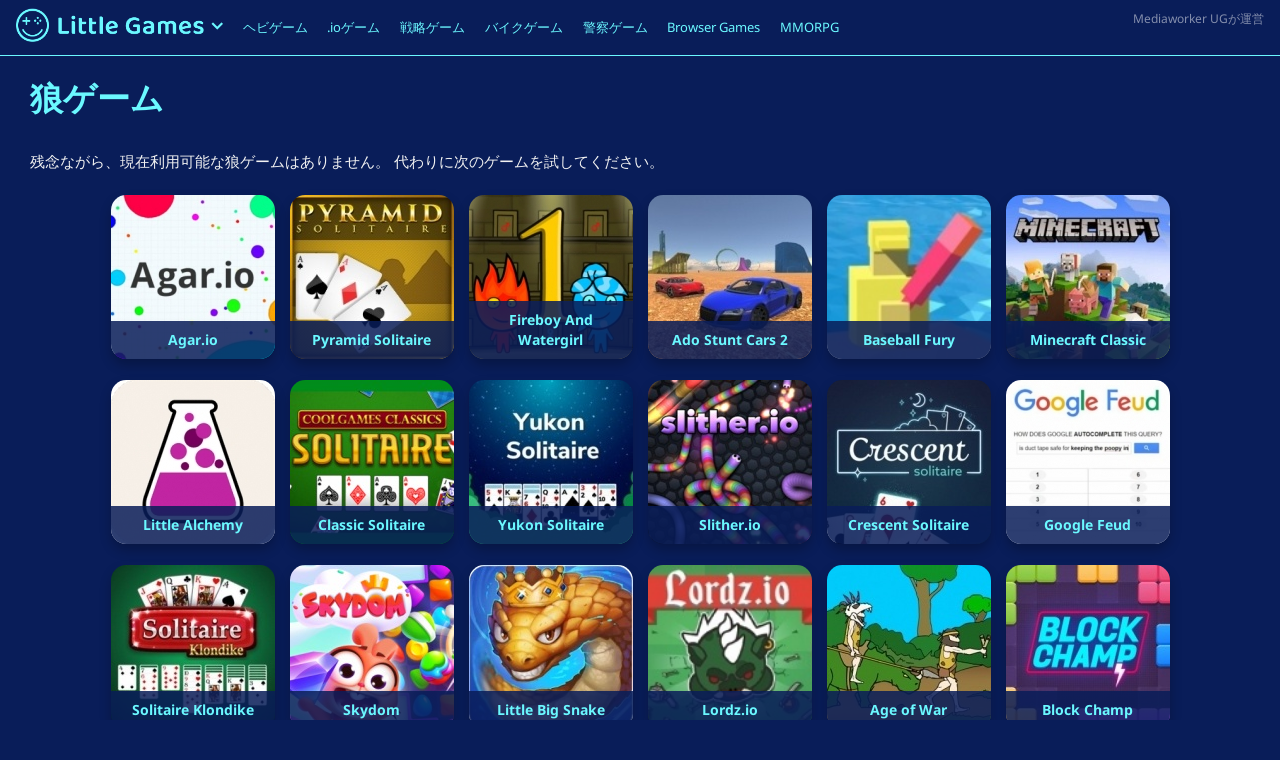

--- FILE ---
content_type: text/html
request_url: https://gameforge.com/ja-JP/littlegames/%E7%8B%BC%E3%82%B2%E3%83%BC%E3%83%A0/
body_size: 16992
content:
<!DOCTYPE html><html lang="ja-JP"><head><meta charset="UTF-8"><meta name="viewport" content="width=device-width, initial-scale=1"><meta http-equiv="X-UA-Compatible" content="IE=edge"><link rel="alternate" hreflang="en-us" href="https://gameforge.com/en-US/littlegames/wolf-games/" /><link rel="alternate" hreflang="de-de" href="https://gameforge.com/de-DE/littlegames/wolf-spiele/" /><link rel="alternate" hreflang="fr-fr" href="https://gameforge.com/fr-FR/littlegames/jeux-de-loup/" /><link rel="alternate" hreflang="bs-ba" href="https://gameforge.com/bs-BA/littlegames/vuk-igre/" /><link rel="alternate" hreflang="cs-cz" href="https://gameforge.com/cs-CZ/littlegames/vlci-hry/" /><link rel="alternate" hreflang="nl-nl" href="https://gameforge.com/nl-NL/littlegames/wolf-spellen/" /><link rel="alternate" hreflang="fi-fi" href="https://gameforge.com/fi-FI/littlegames/susi-pelit/" /><link rel="alternate" hreflang="hu-hu" href="https://gameforge.com/hu-HU/littlegames/farkas-jatekok/" /><link rel="alternate" hreflang="ja-jp" href="https://gameforge.com/ja-JP/littlegames/%E7%8B%BC%E3%82%B2%E3%83%BC%E3%83%A0/" /><link rel="alternate" hreflang="pl-pl" href="https://gameforge.com/pl-PL/littlegames/gry-wilk/" /><link rel="alternate" hreflang="pt-br" href="https://gameforge.com/pt-BR/littlegames/jogos-de-lobo/" /><link rel="alternate" hreflang="pt-pt" href="https://gameforge.com/pt-PT/littlegames/jogos-de-lobo/" /><link rel="alternate" hreflang="ro-ro" href="https://gameforge.com/ro-RO/littlegames/jocuri-cu-lupi/" /><link rel="alternate" hreflang="ru-ru" href="https://gameforge.com/ru-RU/littlegames/igry-s-volkami/" /><link rel="alternate" hreflang="sr-rs" href="https://gameforge.com/sr-RS/littlegames/vuk-igre/" /><link rel="alternate" hreflang="sk-sk" href="https://gameforge.com/sk-SK/littlegames/hry-s-vlkmi/" /><link rel="alternate" hreflang="es-es" href="https://gameforge.com/es-ES/littlegames/juegos-de-lobos/" /><link rel="alternate" hreflang="sv-se" href="https://gameforge.com/sv-SE/littlegames/vargspel/" /><link rel="alternate" hreflang="tr-tr" href="https://gameforge.com/tr-TR/littlegames/kurt-oyunlari/" /><link rel="alternate" hreflang="hr-hr" href="https://gameforge.com/hr-HR/littlegames/vuk-igre/" /><link rel="alternate" hreflang="he-il" href="https://gameforge.com/he-IL/littlegames/%D7%9E%D7%A9%D7%97%D7%A7%D7%99-%D7%96%D7%90%D7%91/" /><link rel="alternate" hreflang="it-it" href="https://gameforge.com/it-IT/littlegames/giochi-di-lupi/" /><link rel="alternate" hreflang="es-ar" href="https://gameforge.com/es-AR/littlegames/juegos-de-lobos/" /><link rel="alternate" hreflang="es-co" href="https://gameforge.com/es-CO/littlegames/juegos-de-lobos/" /><link rel="alternate" hreflang="es-mx" href="https://gameforge.com/es-MX/littlegames/juegos-de-lobos/" /><link rel="alternate" hreflang="es-pe" href="https://gameforge.com/es-PE/littlegames/juegos-de-lobos/" /><link rel="alternate" hreflang="zh-hant" href="https://gameforge.com/zh-TW/littlegames/%E7%8B%BC%E9%81%8A%E6%88%B2/" /><link media="all" href="https://gameforge.com/ja-JP/littlegames/content/cache/autoptimize/css/autoptimize_2110437a0570e8eed87ef36d791aa84a.css" rel="stylesheet" /><title>オオカミのゲーム：今すぐ無料でプレイ</title><meta name="description" content="最高のオオカミゲームをオンラインで無料でプレイしてください。オオカミのゲームをオンラインでプレイします。" /><meta name="robots" content="index, follow, max-snippet:-1, max-image-preview:large, max-video-preview:-1" /><link rel="canonical" href="https://gameforge.com/ja-JP/littlegames/狼ゲーム/" /><meta property="og:locale" content="ja_JP" /><meta property="og:type" content="article" /><meta property="og:title" content="オオカミのゲーム：今すぐ無料でプレイ" /><meta property="og:description" content="最高のオオカミゲームをオンラインで無料でプレイしてください。オオカミのゲームをオンラインでプレイします。" /><meta property="og:url" content="https://gameforge.com/ja-JP/littlegames/狼ゲーム/" /><meta property="og:site_name" content="Casual Games" /><meta name="twitter:card" content="summary_large_image" />  <script type='text/javascript' src='https://gameforge.com/ja-JP/littlegames/includes/js/jquery/jquery.js?ver=1.12.4-wp' id='jquery-core-js'></script> <!--[if lt IE 9]> <script type='text/javascript' src='https://gameforge.com/ja-JP/littlegames/content/themes/casual/inc/assets/js/html5.js?ver=3.7.0' id='html5hiv-js'></script> <![endif]--> <script type="text/javascript" src="https://gameforge.com/ja-JP/littlegames/content/themes/casual/custom/js/control.js"></script><script type="text/javascript" src="https://gameforge.com/ja-JP/littlegames/content/themes/casual/custom/js/common.js"></script> </head><body class="page-template page-template-page-category page-template-page-category-php page page-id-55772"><div id="page" class="site"><header id="masthead" class="site-header navbar-static-top fixed-top navbar-light" role="banner"><div style="display: flex;"><div style="display: flex; flex: 1;"><div class="floating-navbar-brand"><ul class="logo-menu"><li class="nav-item dropdown logo-menu-dropdown"> <a href="https://gameforge.com/ja-JP/littlegames/" class="logo-link" data-toggle="dropdown" aria-haspopup="true" aria-expanded="false"> <img src="https://gameforge.com/ja-JP/littlegames/content/themes/casual/custom/img/logo.png" class="logo-img dropdown-toggle" title="LittleGamesの無料ゲーム" alt="LittleGames"><div class="logo-menu-arrow"> <svg class="logo-menu-arrow-up hide" width="12px" height="8px" viewBox="0 0 25 16" version="1.1" xmlns="http://www.w3.org/2000/svg" xmlns:xlink="http://www.w3.org/1999/xlink"><title>arrow-up</title> <g stroke="none" stroke-width="1" fill="none" fill-rule="evenodd"> <g transform="translate(12.500000, 8.000000) rotate(-90.000000) translate(-12.500000, -8.000000) translate(5.000000, -4.000000)" fill="#6BF8FF" fill-rule="nonzero"> <polygon points="0 3 3.057 7.10542736e-15 15 12 3.057 24 0 21 9 12"></polygon> </g> </g> </svg> <svg class="logo-menu-arrow-down" width="12px" height="8px" viewBox="0 0 25 16" version="1.1" xmlns="http://www.w3.org/2000/svg" xmlns:xlink="http://www.w3.org/1999/xlink"><title>arrow-down</title> <g stroke="none" stroke-width="1" fill="none" fill-rule="evenodd"> <g transform="translate(12.946957, 7.915100) rotate(90.000000) translate(-12.946957, -7.915100) translate(5.446957, -4.084900)" fill="#6BF8FF" fill-rule="nonzero"> <polygon points="0 3 3.057 0 15 12 3.057 24 0 21 9 12"></polygon> </g> </g> </svg></div> </a><ul aria-labelledby="dropdownMenu1" class="dropdown-menu border-0 shadow" style="margin-top: 13px;"><li><a href="https://gameforge.com/ja-JP/littlegames/" class="dropdown-item">ホーム</a></li><li class="dropdown-divider"></li><li class="dropdown-submenu"><div class="dropdown-submenu-title">Language</div> <a id="dropdownMenu2" href="#" role="button" data-toggle="dropdown" aria-haspopup="true" aria-expanded="false" class="dropdown-item" style="display: flex; font-size: 14px;"><div style="flex: 1;">日本語</div><div> <svg width="7px" height="12px" viewBox="0 0 15 24" version="1.1" xmlns="http://www.w3.org/2000/svg" xmlns:xlink="http://www.w3.org/1999/xlink"><title>arrow-right copy</title> <g stroke="none" stroke-width="1" fill="none" fill-rule="evenodd"> <g transform="translate(0.000000, 0.000000)" fill="#FFFFFF" fill-rule="nonzero"> <polygon points="0 3 3.057 0 15 12 3.057 24 0 21 9 12"></polygon> </g> </g> </svg></div> </a><div class=""><ul aria-labelledby="dropdownMenu2" class="dropdown-menu border-0 shadow scrollable-menu"><li class="dropdown-item"><a href="https://gameforge.com/zh-TW/littlegames/%E7%8B%BC%E9%81%8A%E6%88%B2/"></a></li><li class="dropdown-item"><a href="https://gameforge.com/sl-SI/littlegames/"></a></li><li class="dropdown-item"><a href="https://gameforge.com/bs-BA/littlegames/vuk-igre/">bosanski</a></li><li class="dropdown-item"><a href="https://gameforge.com/da-DK/littlegames/">dansk</a></li><li class="dropdown-item"><a href="https://gameforge.com/de-DE/littlegames/wolf-spiele/">Deutsch</a></li><li class="dropdown-item"><a href="https://gameforge.com/et-EE/littlegames/">eesti</a></li><li class="dropdown-item"><a href="https://gameforge.com/en-US/littlegames/wolf-games/">English</a></li><li class="dropdown-item"><a href="https://gameforge.com/es-ES/littlegames/juegos-de-lobos/">español</a></li><li class="dropdown-item"><a href="https://gameforge.com/es-AR/littlegames/juegos-de-lobos/">español (Argentina)</a></li><li class="dropdown-item"><a href="https://gameforge.com/es-CO/littlegames/juegos-de-lobos/">español (Columbia)</a></li><li class="dropdown-item"><a href="https://gameforge.com/es-MX/littlegames/juegos-de-lobos/">español (México)</a></li><li class="dropdown-item"><a href="https://gameforge.com/es-PE/littlegames/juegos-de-lobos/">español (Perú)</a></li><li class="dropdown-item"><a href="https://gameforge.com/fr-FR/littlegames/jeux-de-loup/">français</a></li><li class="dropdown-item"><a href="https://gameforge.com/hr-HR/littlegames/vuk-igre/">hrvatski</a></li><li class="dropdown-item"><a href="https://gameforge.com/it-IT/littlegames/giochi-di-lupi/">italiano</a></li><li class="dropdown-item"><a href="https://gameforge.com/lv-LV/littlegames/">latviešu</a></li><li class="dropdown-item"><a href="https://gameforge.com/lt-LT/littlegames/">lietuvių</a></li><li class="dropdown-item"><a href="https://gameforge.com/hu-HU/littlegames/farkas-jatekok/">magyar</a></li><li class="dropdown-item"><a href="https://gameforge.com/nl-NL/littlegames/wolf-spellen/">Nederlands</a></li><li class="dropdown-item"><a href="https://gameforge.com/nb-NO/littlegames/">norsk</a></li><li class="dropdown-item"><a href="https://gameforge.com/pl-PL/littlegames/gry-wilk/">polski</a></li><li class="dropdown-item"><a href="https://gameforge.com/pt-BR/littlegames/jogos-de-lobo/">português (Brasil)</a></li><li class="dropdown-item"><a href="https://gameforge.com/pt-PT/littlegames/jogos-de-lobo/">português (Portugal)</a></li><li class="dropdown-item"><a href="https://gameforge.com/ro-RO/littlegames/jocuri-cu-lupi/">română</a></li><li class="dropdown-item"><a href="https://gameforge.com/sk-SK/littlegames/hry-s-vlkmi/">slovenčina</a></li><li class="dropdown-item"><a href="https://gameforge.com/fi-FI/littlegames/susi-pelit/">suomi</a></li><li class="dropdown-item"><a href="https://gameforge.com/sv-SE/littlegames/vargspel/">svenska</a></li><li class="dropdown-item"><a href="https://gameforge.com/tr-TR/littlegames/kurt-oyunlari/">Türkçe</a></li><li class="dropdown-item"><a href="https://gameforge.com/cs-CZ/littlegames/vlci-hry/">čeština</a></li><li class="dropdown-item"><a href="https://gameforge.com/el-GR/littlegames/">Ελληνικά</a></li><li class="dropdown-item"><a href="https://gameforge.com/bg-BG/littlegames/">български</a></li><li class="dropdown-item"><a href="https://gameforge.com/ru-RU/littlegames/igry-s-volkami/">русский</a></li><li class="dropdown-item"><a href="https://gameforge.com/sr-RS/littlegames/vuk-igre/">српски</a></li><li class="dropdown-item"><a href="https://gameforge.com/uk-UA/littlegames/">українська</a></li><li class="dropdown-item"><a href="https://gameforge.com/he-IL/littlegames/%D7%9E%D7%A9%D7%97%D7%A7%D7%99-%D7%96%D7%90%D7%91/">עִברִית</a></li><li class="dropdown-item"><a href="https://gameforge.com/ar-AE/littlegames/">العربية</a></li></ul></div></li></ul></li></ul></div><div><div id="main-nav" class="navbar-padding"><ul id="menu-main-menu-ja-jp" class="navbar-nav"><li itemscope="itemscope" itemtype="https://www.schema.org/SiteNavigationElement" id="menu-item-93162" class="menu-item menu-item-type-post_type menu-item-object-page menu-item-93162 nav-item"><a title="ヘビゲーム" href="https://gameforge.com/ja-JP/littlegames/%E3%83%98%E3%83%93%E3%82%B2%E3%83%BC%E3%83%A0/" class="nav-link">ヘビゲーム</a></li><li itemscope="itemscope" itemtype="https://www.schema.org/SiteNavigationElement" id="menu-item-93163" class="menu-item menu-item-type-post_type menu-item-object-page menu-item-93163 nav-item"><a title=".ioゲーム" href="https://gameforge.com/ja-JP/littlegames/io%E3%82%B2%E3%83%BC%E3%83%A0/" class="nav-link">.ioゲーム</a></li><li itemscope="itemscope" itemtype="https://www.schema.org/SiteNavigationElement" id="menu-item-93164" class="menu-item menu-item-type-post_type menu-item-object-page menu-item-93164 nav-item"><a title="戦略ゲーム" href="https://gameforge.com/ja-JP/littlegames/%E6%88%A6%E7%95%A5%E3%82%B2%E3%83%BC%E3%83%A0/" class="nav-link">戦略ゲーム</a></li><li itemscope="itemscope" itemtype="https://www.schema.org/SiteNavigationElement" id="menu-item-93167" class="menu-item menu-item-type-post_type menu-item-object-page menu-item-93167 nav-item"><a title="バイクゲーム" href="https://gameforge.com/ja-JP/littlegames/%E3%83%90%E3%82%A4%E3%82%AF%E3%82%B2%E3%83%BC%E3%83%A0/" class="nav-link">バイクゲーム</a></li><li itemscope="itemscope" itemtype="https://www.schema.org/SiteNavigationElement" id="menu-item-93168" class="menu-item menu-item-type-post_type menu-item-object-page menu-item-93168 nav-item"><a title="警察ゲーム" href="https://gameforge.com/ja-JP/littlegames/%E8%AD%A6%E5%AF%9F%E3%82%B2%E3%83%BC%E3%83%A0/" class="nav-link">警察ゲーム</a></li><li itemscope="itemscope" itemtype="https://www.schema.org/SiteNavigationElement" id="menu-item-26756" class="menu-item menu-item-type-custom menu-item-object-custom menu-item-26756 nav-item"><a title="Browser Games" href="https://gameforge.com/ja-JP/browser-games/?origin=littlegames" class="nav-link">Browser Games</a></li><li itemscope="itemscope" itemtype="https://www.schema.org/SiteNavigationElement" id="menu-item-26757" class="menu-item menu-item-type-custom menu-item-object-custom menu-item-26757 nav-item"><a title="MMORPG" href="https://gameforge.com/ja-JP/mmorpg/?origin=littlegames" class="nav-link">MMORPG</a></li></ul></div> <button class="navbar-toggler" type="button" data-toggle="collapse" data-target=".mobile-nav" aria-controls="" aria-expanded="false" aria-label="Toggle navigation"> <span class="navbar-toggler-icon"></span> </button></div></div><div class="provider-hint"></div></div><div class="mobile-nav collapse navbar-collapse"><div id="mobile-nav" class="navbar-padding"><ul id="menu-main-menu-ja-jp-1" class="mobile-navbar-nav"><li itemscope="itemscope" itemtype="https://www.schema.org/SiteNavigationElement" class="menu-item menu-item-type-post_type menu-item-object-page menu-item-93162 nav-item"><a title="ヘビゲーム" href="https://gameforge.com/ja-JP/littlegames/%E3%83%98%E3%83%93%E3%82%B2%E3%83%BC%E3%83%A0/" class="nav-link">ヘビゲーム</a></li><li itemscope="itemscope" itemtype="https://www.schema.org/SiteNavigationElement" class="menu-item menu-item-type-post_type menu-item-object-page menu-item-93163 nav-item"><a title=".ioゲーム" href="https://gameforge.com/ja-JP/littlegames/io%E3%82%B2%E3%83%BC%E3%83%A0/" class="nav-link">.ioゲーム</a></li><li itemscope="itemscope" itemtype="https://www.schema.org/SiteNavigationElement" class="menu-item menu-item-type-post_type menu-item-object-page menu-item-93164 nav-item"><a title="戦略ゲーム" href="https://gameforge.com/ja-JP/littlegames/%E6%88%A6%E7%95%A5%E3%82%B2%E3%83%BC%E3%83%A0/" class="nav-link">戦略ゲーム</a></li><li itemscope="itemscope" itemtype="https://www.schema.org/SiteNavigationElement" class="menu-item menu-item-type-post_type menu-item-object-page menu-item-93167 nav-item"><a title="バイクゲーム" href="https://gameforge.com/ja-JP/littlegames/%E3%83%90%E3%82%A4%E3%82%AF%E3%82%B2%E3%83%BC%E3%83%A0/" class="nav-link">バイクゲーム</a></li><li itemscope="itemscope" itemtype="https://www.schema.org/SiteNavigationElement" class="menu-item menu-item-type-post_type menu-item-object-page menu-item-93168 nav-item"><a title="警察ゲーム" href="https://gameforge.com/ja-JP/littlegames/%E8%AD%A6%E5%AF%9F%E3%82%B2%E3%83%BC%E3%83%A0/" class="nav-link">警察ゲーム</a></li><li itemscope="itemscope" itemtype="https://www.schema.org/SiteNavigationElement" class="menu-item menu-item-type-custom menu-item-object-custom menu-item-26756 nav-item"><a title="Browser Games" href="https://gameforge.com/ja-JP/browser-games/?origin=littlegames" class="nav-link">Browser Games</a></li><li itemscope="itemscope" itemtype="https://www.schema.org/SiteNavigationElement" class="menu-item menu-item-type-custom menu-item-object-custom menu-item-26757 nav-item"><a title="MMORPG" href="https://gameforge.com/ja-JP/mmorpg/?origin=littlegames" class="nav-link">MMORPG</a></li></ul></div></div></header><div id="content" class="site-content"><div class="container"><div class="row"><section id="primary" class="content-area"><main id="main" class="site-main" role="main" style="padding-top: 15px;"><div class="category-content" data-category-id="1939"><article id="post-55772" class="post-55772 page type-page status-publish hentry"><header class="entry-header"><h1 class="entry-title category-headline">狼ゲーム</h1></header><div class="entry-content"><div id="first-content-below" class="content-below-category"><p>残念ながら、現在利用可能な狼ゲームはありません。 代わりに次のゲームを試してください。</p><div class="container-fluid"><div class="grid grid-flex"><div class="grid-item grid-item--width15"><div class="game game--width15"><a href="https://gameforge.com/ja-JP/littlegames/agar.io/"><div class="game-video" data-video="https://gameforge.com/de-DE/littlegames/includes/videos/games/1253_60424f2c19bfc.mp4" data-poster="https://gameforge.com/de-DE/littlegames/includes/images/games/188x188/1253_5ea9a1be4ec62.jpg"></div><img src="https://gameforge.com/de-DE/littlegames/includes/images/games/164x164/1253_5ea9a1be4ec62.jpg" alt="Agar.io" title="Agar.io" srcset="https://gameforge.com/de-DE/littlegames/includes/images/games/164x164/1253_5ea9a1be4ec62.jpg 1x, https://gameforge.com/de-DE/littlegames/includes/images/games/328x328/1253_5ea9a1be4ec62.jpg 2x" alt="Agar.io" loading="lazy"><div class="text" style="opacity: 1; z-index: 30">Agar.io</div></a></div></div><div class="grid-item grid-item--width15"><div class="game game--width15"><a href="https://gameforge.com/ja-JP/littlegames/pyramid-solitaire/"><img src="https://gameforge.com/de-DE/littlegames/includes/images/games/164x164/11932_5eb3f3b43a38d.jpg" alt="Pyramid Solitaire" title="Pyramid Solitaire" srcset="https://gameforge.com/de-DE/littlegames/includes/images/games/164x164/11932_5eb3f3b43a38d.jpg 1x, https://gameforge.com/de-DE/littlegames/includes/images/games/328x328/11932_5eb3f3b43a38d.jpg 2x" alt="Pyramid Solitaire" loading="lazy"><div class="text" style="opacity: 1; z-index: 30">Pyramid Solitaire</div></a></div></div><div class="grid-item grid-item--width15"><div class="game game--width15"><a href="https://gameforge.com/ja-JP/littlegames/fireboy-and-watergirl/"><img src="https://gameforge.com/de-DE/littlegames/includes/images/games/164x164/1805_5eb2d7917a076.jpg" alt="Fireboy And Watergirl" title="Fireboy And Watergirl" srcset="https://gameforge.com/de-DE/littlegames/includes/images/games/164x164/1805_5eb2d7917a076.jpg 1x, https://gameforge.com/de-DE/littlegames/includes/images/games/328x328/1805_5eb2d7917a076.jpg 2x" alt="Fireboy And Watergirl" loading="lazy"><div class="text" style="opacity: 1; z-index: 30">Fireboy And Watergirl</div></a></div></div><div class="grid-item grid-item--width15"><div class="game game--width15"><a href="https://gameforge.com/ja-JP/littlegames/ado-stunt-cars-2/"><img src="https://gameforge.com/de-DE/littlegames/includes/images/games/164x164/10637_5eb3f18a2c1b3.jpg" alt="Ado Stunt Cars 2" title="Ado Stunt Cars 2" srcset="https://gameforge.com/de-DE/littlegames/includes/images/games/164x164/10637_5eb3f18a2c1b3.jpg 1x, https://gameforge.com/de-DE/littlegames/includes/images/games/328x328/10637_5eb3f18a2c1b3.jpg 2x" alt="Ado Stunt Cars 2" loading="lazy"><div class="text" style="opacity: 1; z-index: 30">Ado Stunt Cars 2</div></a></div></div><div class="grid-item grid-item--width15"><div class="game game--width15"><a href="https://gameforge.com/ja-JP/littlegames/baseball-fury/"><img src="https://gameforge.com/de-DE/littlegames/includes/images/games/164x164/7083_5eb3e9a8b1bc1.jpg" alt="Baseball Fury" title="Baseball Fury" srcset="https://gameforge.com/de-DE/littlegames/includes/images/games/164x164/7083_5eb3e9a8b1bc1.jpg 1x, https://gameforge.com/de-DE/littlegames/includes/images/games/328x328/7083_5eb3e9a8b1bc1.jpg 2x" alt="Baseball Fury" loading="lazy"><div class="text" style="opacity: 1; z-index: 30">Baseball Fury</div></a></div></div><div class="grid-item grid-item--width15"><div class="game game--width15"><a href="https://gameforge.com/ja-JP/littlegames/minecraft-classic/"><img src="https://gameforge.com/de-DE/littlegames/includes/images/games/164x164/1810_5eb2da04bfc60.jpg" alt="Minecraft Classic" title="Minecraft Classic" srcset="https://gameforge.com/de-DE/littlegames/includes/images/games/164x164/1810_5eb2da04bfc60.jpg 1x, https://gameforge.com/de-DE/littlegames/includes/images/games/328x328/1810_5eb2da04bfc60.jpg 2x" alt="Minecraft Classic" loading="lazy"><div class="text" style="opacity: 1; z-index: 30">Minecraft Classic</div></a></div></div><div class="grid-item grid-item--width15"><div class="game game--width15"><a href="https://gameforge.com/ja-JP/littlegames/little-alchemy/"><img src="https://gameforge.com/de-DE/littlegames/includes/images/games/164x164/1060_5ea04863bea74.jpg" alt="Little Alchemy" title="Little Alchemy" srcset="https://gameforge.com/de-DE/littlegames/includes/images/games/164x164/1060_5ea04863bea74.jpg 1x, https://gameforge.com/de-DE/littlegames/includes/images/games/328x328/1060_5ea04863bea74.jpg 2x" alt="Little Alchemy" loading="lazy"><div class="text" style="opacity: 1; z-index: 30">Little Alchemy</div></a></div></div><div class="grid-item grid-item--width15"><div class="game game--width15"><a href="https://gameforge.com/ja-JP/littlegames/classic-solitaire/"><img src="https://gameforge.com/de-DE/littlegames/includes/images/games/164x164/1768_5eb163915f3b1.jpg" alt="Classic Solitaire" title="Classic Solitaire" srcset="https://gameforge.com/de-DE/littlegames/includes/images/games/164x164/1768_5eb163915f3b1.jpg 1x, https://gameforge.com/de-DE/littlegames/includes/images/games/328x328/1768_5eb163915f3b1.jpg 2x" alt="Classic Solitaire" loading="lazy"><div class="text" style="opacity: 1; z-index: 30">Classic Solitaire</div></a></div></div><div class="grid-item grid-item--width15"><div class="game game--width15"><a href="https://gameforge.com/ja-JP/littlegames/yukon-solitaire/"><img src="https://gameforge.com/de-DE/littlegames/includes/images/games/164x164/1912_5eb3dd9dca91b.jpg" alt="Yukon Solitaire" title="Yukon Solitaire" srcset="https://gameforge.com/de-DE/littlegames/includes/images/games/164x164/1912_5eb3dd9dca91b.jpg 1x, https://gameforge.com/de-DE/littlegames/includes/images/games/328x328/1912_5eb3dd9dca91b.jpg 2x" alt="Yukon Solitaire" loading="lazy"><div class="text" style="opacity: 1; z-index: 30">Yukon Solitaire</div></a></div></div><div class="grid-item grid-item--width15"><div class="game game--width15"><a href="https://gameforge.com/ja-JP/littlegames/slither.io/"><div class="game-video" data-video="https://gameforge.com/de-DE/littlegames/includes/videos/games/1254_604253ff2f171.mp4" data-poster="https://gameforge.com/de-DE/littlegames/includes/images/games/188x188/1254_5eabcbc91810d.jpg"></div><img src="https://gameforge.com/de-DE/littlegames/includes/images/games/164x164/1254_5eabcbc91810d.jpg" alt="Slither.io" title="Slither.io" srcset="https://gameforge.com/de-DE/littlegames/includes/images/games/164x164/1254_5eabcbc91810d.jpg 1x, https://gameforge.com/de-DE/littlegames/includes/images/games/328x328/1254_5eabcbc91810d.jpg 2x" alt="Slither.io" loading="lazy"><div class="text" style="opacity: 1; z-index: 30">Slither.io</div></a></div></div><div class="grid-item grid-item--width15"><div class="game game--width15"><a href="https://gameforge.com/ja-JP/littlegames/crescent-solitaire/"><img src="https://gameforge.com/de-DE/littlegames/includes/images/games/164x164/10436_5eb3f1290ce2d.jpg" alt="Crescent Solitaire" title="Crescent Solitaire" srcset="https://gameforge.com/de-DE/littlegames/includes/images/games/164x164/10436_5eb3f1290ce2d.jpg 1x, https://gameforge.com/de-DE/littlegames/includes/images/games/328x328/10436_5eb3f1290ce2d.jpg 2x" alt="Crescent Solitaire" loading="lazy"><div class="text" style="opacity: 1; z-index: 30">Crescent Solitaire</div></a></div></div><div class="grid-item grid-item--width15"><div class="game game--width15"><a href="https://gameforge.com/ja-JP/littlegames/google-feud/"><img src="https://gameforge.com/de-DE/littlegames/includes/images/games/164x164/8892_5eb3ee9015631.jpg" alt="Google Feud" title="Google Feud" srcset="https://gameforge.com/de-DE/littlegames/includes/images/games/164x164/8892_5eb3ee9015631.jpg 1x, https://gameforge.com/de-DE/littlegames/includes/images/games/328x328/8892_5eb3ee9015631.jpg 2x" alt="Google Feud" loading="lazy"><div class="text" style="opacity: 1; z-index: 30">Google Feud</div></a></div></div><div class="grid-item grid-item--width15"><div class="game game--width15"><a href="https://gameforge.com/ja-JP/littlegames/solitaire-klondike/"><img src="https://gameforge.com/de-DE/littlegames/includes/images/games/164x164/163_5ea03f538ddea.jpg" alt="Solitaire Klondike" title="Solitaire Klondike" srcset="https://gameforge.com/de-DE/littlegames/includes/images/games/164x164/163_5ea03f538ddea.jpg 1x, https://gameforge.com/de-DE/littlegames/includes/images/games/328x328/163_5ea03f538ddea.jpg 2x" alt="Solitaire Klondike" loading="lazy"><div class="text" style="opacity: 1; z-index: 30">Solitaire Klondike</div></a></div></div><div class="grid-item grid-item--width15"><div class="game game--width15"><a href="https://gameforge.com/ja-JP/littlegames/skydom/"><img src="https://gameforge.com/de-DE/littlegames/includes/images/games/164x164/1797_5eb129e421c8b.jpg" alt="Skydom" title="Skydom" srcset="https://gameforge.com/de-DE/littlegames/includes/images/games/164x164/1797_5eb129e421c8b.jpg 1x, https://gameforge.com/de-DE/littlegames/includes/images/games/328x328/1797_5eb129e421c8b.jpg 2x" alt="Skydom" loading="lazy"><div class="text" style="opacity: 1; z-index: 30">Skydom</div></a></div></div><div class="grid-item grid-item--width15"><div class="game game--width15"><a href="https://gameforge.com/ja-JP/littlegames/little-big-snake/"><img src="https://gameforge.com/de-DE/littlegames/includes/images/games/164x164/1792_5eb12c6fe8d68.jpg" alt="Little Big Snake" title="Little Big Snake" srcset="https://gameforge.com/de-DE/littlegames/includes/images/games/164x164/1792_5eb12c6fe8d68.jpg 1x, https://gameforge.com/de-DE/littlegames/includes/images/games/328x328/1792_5eb12c6fe8d68.jpg 2x" alt="Little Big Snake" loading="lazy"><div class="text" style="opacity: 1; z-index: 30">Little Big Snake</div></a></div></div><div class="grid-item grid-item--width15"><div class="game game--width15"><a href="https://gameforge.com/ja-JP/littlegames/lordz.io/"><img src="https://gameforge.com/de-DE/littlegames/includes/images/games/164x164/11381_5eb3f2d50a50f.jpg" alt="Lordz.io" title="Lordz.io" srcset="https://gameforge.com/de-DE/littlegames/includes/images/games/164x164/11381_5eb3f2d50a50f.jpg 1x, https://gameforge.com/de-DE/littlegames/includes/images/games/328x328/11381_5eb3f2d50a50f.jpg 2x" alt="Lordz.io" loading="lazy"><div class="text" style="opacity: 1; z-index: 30">Lordz.io</div></a></div></div><div class="grid-item grid-item--width15"><div class="game game--width15"><a href="https://gameforge.com/ja-JP/littlegames/age-of-war/"><img src="https://gameforge.com/de-DE/littlegames/includes/images/games/164x164/12720_5eb3f9b89bfdd.jpg" alt="Age of War" title="Age of War" srcset="https://gameforge.com/de-DE/littlegames/includes/images/games/164x164/12720_5eb3f9b89bfdd.jpg 1x, https://gameforge.com/de-DE/littlegames/includes/images/games/328x328/12720_5eb3f9b89bfdd.jpg 2x" alt="Age of War" loading="lazy"><div class="text" style="opacity: 1; z-index: 30">Age of War</div></a></div></div><div class="grid-item grid-item--width15"><div class="game game--width15"><a href="https://gameforge.com/ja-JP/littlegames/block-champ/"><img src="https://gameforge.com/de-DE/littlegames/includes/images/games/164x164/2343_5eb3e0d8e5f47.jpg" alt="Block Champ" title="Block Champ" srcset="https://gameforge.com/de-DE/littlegames/includes/images/games/164x164/2343_5eb3e0d8e5f47.jpg 1x, https://gameforge.com/de-DE/littlegames/includes/images/games/328x328/2343_5eb3e0d8e5f47.jpg 2x" alt="Block Champ" loading="lazy"><div class="text" style="opacity: 1; z-index: 30">Block Champ</div></a></div></div><div class="grid-item grid-item--width15"><div class="game game--width15"><a href="https://gameforge.com/ja-JP/littlegames/bloons-tower-defense-4/"><img src="https://gameforge.com/de-DE/littlegames/includes/images/games/164x164/13426_5ec634fec15e3.jpg" alt="Bloons Tower Defense 4" title="Bloons Tower Defense 4" srcset="https://gameforge.com/de-DE/littlegames/includes/images/games/164x164/13426_5ec634fec15e3.jpg 1x, https://gameforge.com/de-DE/littlegames/includes/images/games/328x328/13426_5ec634fec15e3.jpg 2x" alt="Bloons Tower Defense 4" loading="lazy"><div class="text" style="opacity: 1; z-index: 30">Bloons Tower Defense 4</div></a></div></div><div class="grid-item grid-item--width15"><div class="game game--width15"><a href="https://gameforge.com/ja-JP/littlegames/grindcraft/"><img src="https://gameforge.com/de-DE/littlegames/includes/images/games/164x164/12749_5eb3f9bdcfdb8.jpg" alt="Grindcraft" title="Grindcraft" srcset="https://gameforge.com/de-DE/littlegames/includes/images/games/164x164/12749_5eb3f9bdcfdb8.jpg 1x, https://gameforge.com/de-DE/littlegames/includes/images/games/328x328/12749_5eb3f9bdcfdb8.jpg 2x" alt="Grindcraft" loading="lazy"><div class="text" style="opacity: 1; z-index: 30">Grindcraft</div></a></div></div><div class="grid-item grid-item--width15"><div class="game game--width15"><a href="https://gameforge.com/ja-JP/littlegames/granny-house/"><img src="https://gameforge.com/de-DE/littlegames/includes/images/games/164x164/2029_5eb3de2a979eb.jpg" alt="Granny House" title="Granny House" srcset="https://gameforge.com/de-DE/littlegames/includes/images/games/164x164/2029_5eb3de2a979eb.jpg 1x, https://gameforge.com/de-DE/littlegames/includes/images/games/328x328/2029_5eb3de2a979eb.jpg 2x" alt="Granny House" loading="lazy"><div class="text" style="opacity: 1; z-index: 30">Granny House</div></a></div></div><div class="grid-item grid-item--width15"><div class="game game--width15"><a href="https://gameforge.com/ja-JP/littlegames/idle-miners/"><img src="https://gameforge.com/de-DE/littlegames/includes/images/games/164x164/10359_5eb3f100216a9.jpg" alt="Idle Miners" title="Idle Miners" srcset="https://gameforge.com/de-DE/littlegames/includes/images/games/164x164/10359_5eb3f100216a9.jpg 1x, https://gameforge.com/de-DE/littlegames/includes/images/games/328x328/10359_5eb3f100216a9.jpg 2x" alt="Idle Miners" loading="lazy"><div class="text" style="opacity: 1; z-index: 30">Idle Miners</div></a></div></div><div class="grid-item grid-item--width15"><div class="game game--width15"><a href="https://gameforge.com/ja-JP/littlegames/3d-mahjong/"><img src="https://gameforge.com/de-DE/littlegames/includes/images/games/164x164/12760_5eb3f9ced9c4c.jpg" alt="3D Mahjong" title="3D Mahjong" srcset="https://gameforge.com/de-DE/littlegames/includes/images/games/164x164/12760_5eb3f9ced9c4c.jpg 1x, https://gameforge.com/de-DE/littlegames/includes/images/games/328x328/12760_5eb3f9ced9c4c.jpg 2x" alt="3D Mahjong" loading="lazy"><div class="text" style="opacity: 1; z-index: 30">3D Mahjong</div></a></div></div><div class="grid-item grid-item--width15"><div class="game game--width15"><a href="https://gameforge.com/ja-JP/littlegames/snake-worm/"><img src="https://gameforge.com/de-DE/littlegames/includes/images/games/164x164/4883_5eb3e5acf267e.jpg" alt="Snake Worm" title="Snake Worm" srcset="https://gameforge.com/de-DE/littlegames/includes/images/games/164x164/4883_5eb3e5acf267e.jpg 1x, https://gameforge.com/de-DE/littlegames/includes/images/games/328x328/4883_5eb3e5acf267e.jpg 2x" alt="Snake Worm" loading="lazy"><div class="text" style="opacity: 1; z-index: 30">Snake Worm</div></a></div></div><div class="grid-item grid-item--width15"><div class="game game--width15"><a href="https://gameforge.com/ja-JP/littlegames/mahjong-dark-dimensions/"><img src="https://gameforge.com/de-DE/littlegames/includes/images/games/164x164/1764_5ea94f0f8dffc.jpg" alt="Mahjong Dark Dimensions" title="Mahjong Dark Dimensions" srcset="https://gameforge.com/de-DE/littlegames/includes/images/games/164x164/1764_5ea94f0f8dffc.jpg 1x, https://gameforge.com/de-DE/littlegames/includes/images/games/328x328/1764_5ea94f0f8dffc.jpg 2x" alt="Mahjong Dark Dimensions" loading="lazy"><div class="text" style="opacity: 1; z-index: 30">Mahjong Dark Dimensions</div></a></div></div><div class="grid-item grid-item--width15"><div class="game game--width15"><a href="https://gameforge.com/ja-JP/littlegames/crazy-shooters-2/"><img src="https://gameforge.com/de-DE/littlegames/includes/images/games/164x164/8541_5eb3edea4d45e.jpg" alt="Crazy Shooters 2" title="Crazy Shooters 2" srcset="https://gameforge.com/de-DE/littlegames/includes/images/games/164x164/8541_5eb3edea4d45e.jpg 1x, https://gameforge.com/de-DE/littlegames/includes/images/games/328x328/8541_5eb3edea4d45e.jpg 2x" alt="Crazy Shooters 2" loading="lazy"><div class="text" style="opacity: 1; z-index: 30">Crazy Shooters 2</div></a></div></div><div class="grid-item grid-item--width15"><div class="game game--width15"><a href="https://gameforge.com/ja-JP/littlegames/worms-zone/"><img src="https://gameforge.com/de-DE/littlegames/includes/images/games/164x164/1798_5eb1299322aa5.jpg" alt="Worms Zone" title="Worms Zone" srcset="https://gameforge.com/de-DE/littlegames/includes/images/games/164x164/1798_5eb1299322aa5.jpg 1x, https://gameforge.com/de-DE/littlegames/includes/images/games/328x328/1798_5eb1299322aa5.jpg 2x" alt="Worms Zone" loading="lazy"><div class="text" style="opacity: 1; z-index: 30">Worms Zone</div></a></div></div><div class="grid-item grid-item--width15"><div class="game game--width15"><a href="https://gameforge.com/ja-JP/littlegames/snowball.io/"><img src="https://gameforge.com/de-DE/littlegames/includes/images/games/164x164/9288_5eb3ef18092bd.jpg" alt="Snowball.io" title="Snowball.io" srcset="https://gameforge.com/de-DE/littlegames/includes/images/games/164x164/9288_5eb3ef18092bd.jpg 1x, https://gameforge.com/de-DE/littlegames/includes/images/games/328x328/9288_5eb3ef18092bd.jpg 2x" alt="Snowball.io" loading="lazy"><div class="text" style="opacity: 1; z-index: 30">Snowball.io</div></a></div></div><div class="grid-item grid-item--width15"><div class="game game--width15"><a href="https://gameforge.com/ja-JP/littlegames/outspell/"><img src="https://gameforge.com/de-DE/littlegames/includes/images/games/164x164/2169_5eb3dec03d946.jpg" alt="Outspell" title="Outspell" srcset="https://gameforge.com/de-DE/littlegames/includes/images/games/164x164/2169_5eb3dec03d946.jpg 1x, https://gameforge.com/de-DE/littlegames/includes/images/games/328x328/2169_5eb3dec03d946.jpg 2x" alt="Outspell" loading="lazy"><div class="text" style="opacity: 1; z-index: 30">Outspell</div></a></div></div><div class="grid-item grid-item--width15"><div class="game game--width15"><a href="https://gameforge.com/ja-JP/littlegames/defly.io/"><img src="https://gameforge.com/de-DE/littlegames/includes/images/games/164x164/87_5ea03eef02d4f.jpg" alt="Defly.io" title="Defly.io" srcset="https://gameforge.com/de-DE/littlegames/includes/images/games/164x164/87_5ea03eef02d4f.jpg 1x, https://gameforge.com/de-DE/littlegames/includes/images/games/328x328/87_5ea03eef02d4f.jpg 2x" alt="Defly.io" loading="lazy"><div class="text" style="opacity: 1; z-index: 30">Defly.io</div></a></div></div><div class="grid-item grid-item--width15"><div class="game game--width15"><a href="https://gameforge.com/ja-JP/littlegames/moto-x3m/"><img src="https://gameforge.com/de-DE/littlegames/includes/images/games/164x164/26_5ea03e92c8a83.jpg" alt="Moto X3M" title="Moto X3M" srcset="https://gameforge.com/de-DE/littlegames/includes/images/games/164x164/26_5ea03e92c8a83.jpg 1x, https://gameforge.com/de-DE/littlegames/includes/images/games/328x328/26_5ea03e92c8a83.jpg 2x" alt="Moto X3M" loading="lazy"><div class="text" style="opacity: 1; z-index: 30">Moto X3M</div></a></div></div><div class="grid-item grid-item--width15"><div class="game game--width15"><a href="https://gameforge.com/ja-JP/littlegames/butterfly-kyodai/"><img src="https://gameforge.com/de-DE/littlegames/includes/images/games/164x164/607_5ea042df1cfb3.jpg" alt="Butterfly Kyodai" title="Butterfly Kyodai" srcset="https://gameforge.com/de-DE/littlegames/includes/images/games/164x164/607_5ea042df1cfb3.jpg 1x, https://gameforge.com/de-DE/littlegames/includes/images/games/328x328/607_5ea042df1cfb3.jpg 2x" alt="Butterfly Kyodai" loading="lazy"><div class="text" style="opacity: 1; z-index: 30">Butterfly Kyodai</div></a></div></div><div class="grid-item grid-item--width15"><div class="game game--width15"><a href="https://gameforge.com/ja-JP/littlegames/dragon-simulator/"><img src="https://gameforge.com/de-DE/littlegames/includes/images/games/164x164/3954_5eb3e44359860.jpg" alt="Dragon Simulator" title="Dragon Simulator" srcset="https://gameforge.com/de-DE/littlegames/includes/images/games/164x164/3954_5eb3e44359860.jpg 1x, https://gameforge.com/de-DE/littlegames/includes/images/games/328x328/3954_5eb3e44359860.jpg 2x" alt="Dragon Simulator" loading="lazy"><div class="text" style="opacity: 1; z-index: 30">Dragon Simulator</div></a></div></div><div class="grid-item grid-item--width15"><div class="game game--width15"><a href="https://gameforge.com/ja-JP/littlegames/kick-the-buddy/"><div class="game-video" data-video="https://gameforge.com/de-DE/littlegames/includes/videos/games/7757_604203bbae4ed.mp4" data-poster="https://gameforge.com/de-DE/littlegames/includes/images/games/188x188/7757_6041ec3c5846b.jpg"></div><img src="https://gameforge.com/de-DE/littlegames/includes/images/games/164x164/7757_6041ec3c5846b.jpg" alt="Kick the Buddy" title="Kick the Buddy" srcset="https://gameforge.com/de-DE/littlegames/includes/images/games/164x164/7757_6041ec3c5846b.jpg 1x, https://gameforge.com/de-DE/littlegames/includes/images/games/328x328/7757_6041ec3c5846b.jpg 2x" alt="Kick the Buddy" loading="lazy"><div class="text" style="opacity: 1; z-index: 30">Kick the Buddy</div></a></div></div><div class="grid-item grid-item--width15"><div class="game game--width15"><a href="https://gameforge.com/ja-JP/littlegames/bob-the-robber-2/"><img src="https://gameforge.com/de-DE/littlegames/includes/images/games/164x164/9468_5eb3ef7732ef0.jpg" alt="Bob The Robber 2" title="Bob The Robber 2" srcset="https://gameforge.com/de-DE/littlegames/includes/images/games/164x164/9468_5eb3ef7732ef0.jpg 1x, https://gameforge.com/de-DE/littlegames/includes/images/games/328x328/9468_5eb3ef7732ef0.jpg 2x" alt="Bob The Robber 2" loading="lazy"><div class="text" style="opacity: 1; z-index: 30">Bob The Robber 2</div></a></div></div><div class="grid-item grid-item--width15"><div class="game game--width15"><a href="https://gameforge.com/ja-JP/littlegames/fireboy-and-watergirl-2/"><img src="https://gameforge.com/de-DE/littlegames/includes/images/games/164x164/1806_5eb2d829272fc.jpg" alt="Fireboy And Watergirl 2" title="Fireboy And Watergirl 2" srcset="https://gameforge.com/de-DE/littlegames/includes/images/games/164x164/1806_5eb2d829272fc.jpg 1x, https://gameforge.com/de-DE/littlegames/includes/images/games/328x328/1806_5eb2d829272fc.jpg 2x" alt="Fireboy And Watergirl 2" loading="lazy"><div class="text" style="opacity: 1; z-index: 30">Fireboy And Watergirl 2</div></a></div></div><div class="grid-item grid-item--width15"><div class="game game--width15"><a href="https://gameforge.com/ja-JP/littlegames/fireboy-and-watergirl-4/"><img src="https://gameforge.com/de-DE/littlegames/includes/images/games/164x164/1808_5eb2d89905f2d.jpg" alt="Fireboy And Watergirl 4" title="Fireboy And Watergirl 4" srcset="https://gameforge.com/de-DE/littlegames/includes/images/games/164x164/1808_5eb2d89905f2d.jpg 1x, https://gameforge.com/de-DE/littlegames/includes/images/games/328x328/1808_5eb2d89905f2d.jpg 2x" alt="Fireboy And Watergirl 4" loading="lazy"><div class="text" style="opacity: 1; z-index: 30">Fireboy And Watergirl 4</div></a></div></div><div class="grid-item grid-item--width15"><div class="game game--width15"><a href="https://gameforge.com/ja-JP/littlegames/curve-fever-pro/"><img src="https://gameforge.com/de-DE/littlegames/includes/images/games/164x164/6388_5eb3e86cd81b4.jpg" alt="Curve Fever Pro" title="Curve Fever Pro" srcset="https://gameforge.com/de-DE/littlegames/includes/images/games/164x164/6388_5eb3e86cd81b4.jpg 1x, https://gameforge.com/de-DE/littlegames/includes/images/games/328x328/6388_5eb3e86cd81b4.jpg 2x" alt="Curve Fever Pro" loading="lazy"><div class="text" style="opacity: 1; z-index: 30">Curve Fever Pro</div></a></div></div><div class="grid-item grid-item--width15"><div class="game game--width15"><a href="https://gameforge.com/ja-JP/littlegames/wormate.io/"><img src="https://gameforge.com/de-DE/littlegames/includes/images/games/164x164/1804_5eb2c8e4efa2e.jpg" alt="Wormate.io" title="Wormate.io" srcset="https://gameforge.com/de-DE/littlegames/includes/images/games/164x164/1804_5eb2c8e4efa2e.jpg 1x, https://gameforge.com/de-DE/littlegames/includes/images/games/328x328/1804_5eb2c8e4efa2e.jpg 2x" alt="Wormate.io" loading="lazy"><div class="text" style="opacity: 1; z-index: 30">Wormate.io</div></a></div></div><div class="grid-item grid-item--width15"><div class="game game--width15"><a href="https://gameforge.com/ja-JP/littlegames/apothecarium/"><img src="https://gameforge.com/de-DE/littlegames/includes/images/games/164x164/720_5ea043f579925.jpg" alt="Apothecarium" title="Apothecarium" srcset="https://gameforge.com/de-DE/littlegames/includes/images/games/164x164/720_5ea043f579925.jpg 1x, https://gameforge.com/de-DE/littlegames/includes/images/games/328x328/720_5ea043f579925.jpg 2x" alt="Apothecarium" loading="lazy"><div class="text" style="opacity: 1; z-index: 30">Apothecarium</div></a></div></div><div class="grid-item grid-item--width15"><div class="game game--width15"><a href="https://gameforge.com/ja-JP/littlegames/dragon-world/"><img src="https://gameforge.com/de-DE/littlegames/includes/images/games/164x164/9357_5eb3ef4e9074a.jpg" alt="Dragon World" title="Dragon World" srcset="https://gameforge.com/de-DE/littlegames/includes/images/games/164x164/9357_5eb3ef4e9074a.jpg 1x, https://gameforge.com/de-DE/littlegames/includes/images/games/328x328/9357_5eb3ef4e9074a.jpg 2x" alt="Dragon World" loading="lazy"><div class="text" style="opacity: 1; z-index: 30">Dragon World</div></a></div></div><div class="grid-item grid-item--width15"><div class="game game--width15"><a href="https://gameforge.com/ja-JP/littlegames/froggy/"><img src="https://gameforge.com/de-DE/littlegames/includes/images/games/164x164/8411_5eb3edbf8d5eb.jpg" alt="Froggy" title="Froggy" srcset="https://gameforge.com/de-DE/littlegames/includes/images/games/164x164/8411_5eb3edbf8d5eb.jpg 1x, https://gameforge.com/de-DE/littlegames/includes/images/games/328x328/8411_5eb3edbf8d5eb.jpg 2x" alt="Froggy" loading="lazy"><div class="text" style="opacity: 1; z-index: 30">Froggy</div></a></div></div><div class="grid-item grid-item--width15"><div class="game game--width15"><a href="https://gameforge.com/ja-JP/littlegames/vex-4/"><img src="https://gameforge.com/de-DE/littlegames/includes/images/games/164x164/10067_5eb3f071b2711.jpg" alt="Vex 4" title="Vex 4" srcset="https://gameforge.com/de-DE/littlegames/includes/images/games/164x164/10067_5eb3f071b2711.jpg 1x, https://gameforge.com/de-DE/littlegames/includes/images/games/328x328/10067_5eb3f071b2711.jpg 2x" alt="Vex 4" loading="lazy"><div class="text" style="opacity: 1; z-index: 30">Vex 4</div></a></div></div><div class="grid-item grid-item--width15"><div class="game game--width15"><a href="https://gameforge.com/ja-JP/littlegames/word-wonders/"><img src="https://gameforge.com/de-DE/littlegames/includes/images/games/164x164/6308_5eb3e8475d11e.jpg" alt="Word Wonders" title="Word Wonders" srcset="https://gameforge.com/de-DE/littlegames/includes/images/games/164x164/6308_5eb3e8475d11e.jpg 1x, https://gameforge.com/de-DE/littlegames/includes/images/games/328x328/6308_5eb3e8475d11e.jpg 2x" alt="Word Wonders" loading="lazy"><div class="text" style="opacity: 1; z-index: 30">Word Wonders</div></a></div></div><div class="grid-item grid-item--width15"><div class="game game--width15"><a href="https://gameforge.com/ja-JP/littlegames/hill-climb-driving/"><img src="https://gameforge.com/de-DE/littlegames/includes/images/games/164x164/6874_5eb3e9353fac1.jpg" alt="Hill Climb Driving" title="Hill Climb Driving" srcset="https://gameforge.com/de-DE/littlegames/includes/images/games/164x164/6874_5eb3e9353fac1.jpg 1x, https://gameforge.com/de-DE/littlegames/includes/images/games/328x328/6874_5eb3e9353fac1.jpg 2x" alt="Hill Climb Driving" loading="lazy"><div class="text" style="opacity: 1; z-index: 30">Hill Climb Driving</div></a></div></div><div class="grid-item grid-item--width15"><div class="game game--width15"><a href="https://gameforge.com/ja-JP/littlegames/bomb-it/"><img src="https://gameforge.com/de-DE/littlegames/includes/images/games/164x164/12699_5eb3f9b3c6355.jpg" alt="Bomb It" title="Bomb It" srcset="https://gameforge.com/de-DE/littlegames/includes/images/games/164x164/12699_5eb3f9b3c6355.jpg 1x, https://gameforge.com/de-DE/littlegames/includes/images/games/328x328/12699_5eb3f9b3c6355.jpg 2x" alt="Bomb It" loading="lazy"><div class="text" style="opacity: 1; z-index: 30">Bomb It</div></a></div></div><div class="grid-item grid-item--width15"><div class="game game--width15"><a href="https://gameforge.com/ja-JP/littlegames/phase-10/"><img src="https://gameforge.com/de-DE/littlegames/includes/images/games/164x164/3822_5eb3e401d24cb.jpg" alt="Phase 10" title="Phase 10" srcset="https://gameforge.com/de-DE/littlegames/includes/images/games/164x164/3822_5eb3e401d24cb.jpg 1x, https://gameforge.com/de-DE/littlegames/includes/images/games/328x328/3822_5eb3e401d24cb.jpg 2x" alt="Phase 10" loading="lazy"><div class="text" style="opacity: 1; z-index: 30">Phase 10</div></a></div></div><div class="grid-item grid-item--width15"><div class="game game--width15"><a href="https://gameforge.com/ja-JP/littlegames/bubblez/"><img src="https://gameforge.com/de-DE/littlegames/includes/images/games/164x164/12311_5eb3f43d0c9d2.jpg" alt="Bubblez" title="Bubblez" srcset="https://gameforge.com/de-DE/littlegames/includes/images/games/164x164/12311_5eb3f43d0c9d2.jpg 1x, https://gameforge.com/de-DE/littlegames/includes/images/games/328x328/12311_5eb3f43d0c9d2.jpg 2x" alt="Bubblez" loading="lazy"><div class="text" style="opacity: 1; z-index: 30">Bubblez</div></a></div></div><div class="grid-item grid-item--width15"><div class="game game--width15"><a href="https://gameforge.com/ja-JP/littlegames/vex-3/"><img src="https://gameforge.com/de-DE/littlegames/includes/images/games/164x164/12722_5eb3f9b8f3206.jpg" alt="Vex 3" title="Vex 3" srcset="https://gameforge.com/de-DE/littlegames/includes/images/games/164x164/12722_5eb3f9b8f3206.jpg 1x, https://gameforge.com/de-DE/littlegames/includes/images/games/328x328/12722_5eb3f9b8f3206.jpg 2x" alt="Vex 3" loading="lazy"><div class="text" style="opacity: 1; z-index: 30">Vex 3</div></a></div></div><div class="grid-item grid-item--width15"><div class="game game--width15"><a href="https://gameforge.com/ja-JP/littlegames/space-mission/"><img src="https://gameforge.com/de-DE/littlegames/includes/images/games/164x164/8998_5eb3eeb10dc3f.jpg" alt="Space Mission" title="Space Mission" srcset="https://gameforge.com/de-DE/littlegames/includes/images/games/164x164/8998_5eb3eeb10dc3f.jpg 1x, https://gameforge.com/de-DE/littlegames/includes/images/games/328x328/8998_5eb3eeb10dc3f.jpg 2x" alt="Space Mission" loading="lazy"><div class="text" style="opacity: 1; z-index: 30">Space Mission</div></a></div></div><div class="grid-item grid-item--width15"><div class="game game--width15"><a href="https://gameforge.com/ja-JP/littlegames/heroes-of-myths/"><img src="https://gameforge.com/de-DE/littlegames/includes/images/games/164x164/12321_5eb3f43ee352d.jpg" alt="Heroes of Myths" title="Heroes of Myths" srcset="https://gameforge.com/de-DE/littlegames/includes/images/games/164x164/12321_5eb3f43ee352d.jpg 1x, https://gameforge.com/de-DE/littlegames/includes/images/games/328x328/12321_5eb3f43ee352d.jpg 2x" alt="Heroes of Myths" loading="lazy"><div class="text" style="opacity: 1; z-index: 30">Heroes of Myths</div></a></div></div><div class="grid-item grid-item--width15"><div class="game game--width15"><a href="https://gameforge.com/ja-JP/littlegames/school-bus-driver/"><img src="https://gameforge.com/de-DE/littlegames/includes/images/games/164x164/4101_5eb3e46e894dd.jpg" alt="School Bus Driver" title="School Bus Driver" srcset="https://gameforge.com/de-DE/littlegames/includes/images/games/164x164/4101_5eb3e46e894dd.jpg 1x, https://gameforge.com/de-DE/littlegames/includes/images/games/328x328/4101_5eb3e46e894dd.jpg 2x" alt="School Bus Driver" loading="lazy"><div class="text" style="opacity: 1; z-index: 30">School Bus Driver</div></a></div></div><div class="grid-item grid-item--width15"><div class="game game--width15"><a href="https://gameforge.com/ja-JP/littlegames/crazy-shooters/"><img src="https://gameforge.com/de-DE/littlegames/includes/images/games/164x164/9396_5eb3ef68c7d7c.jpg" alt="Crazy Shooters" title="Crazy Shooters" srcset="https://gameforge.com/de-DE/littlegames/includes/images/games/164x164/9396_5eb3ef68c7d7c.jpg 1x, https://gameforge.com/de-DE/littlegames/includes/images/games/328x328/9396_5eb3ef68c7d7c.jpg 2x" alt="Crazy Shooters" loading="lazy"><div class="text" style="opacity: 1; z-index: 30">Crazy Shooters</div></a></div></div><div class="grid-item grid-item--width15"><div class="game game--width15"><a href="https://gameforge.com/ja-JP/littlegames/mahjong-connect-2/"><img src="https://gameforge.com/de-DE/littlegames/includes/images/games/164x164/12740_5eb3f9bc330e8.jpg" alt="Mahjong Connect 2" title="Mahjong Connect 2" srcset="https://gameforge.com/de-DE/littlegames/includes/images/games/164x164/12740_5eb3f9bc330e8.jpg 1x, https://gameforge.com/de-DE/littlegames/includes/images/games/328x328/12740_5eb3f9bc330e8.jpg 2x" alt="Mahjong Connect 2" loading="lazy"><div class="text" style="opacity: 1; z-index: 30">Mahjong Connect 2</div></a></div></div><div class="grid-item grid-item--width15"><div class="game game--width15"><a href="https://gameforge.com/ja-JP/littlegames/bob-the-robber/"><img src="https://gameforge.com/de-DE/littlegames/includes/images/games/164x164/10139_5eb3f08bdb854.jpg" alt="Bob The Robber" title="Bob The Robber" srcset="https://gameforge.com/de-DE/littlegames/includes/images/games/164x164/10139_5eb3f08bdb854.jpg 1x, https://gameforge.com/de-DE/littlegames/includes/images/games/328x328/10139_5eb3f08bdb854.jpg 2x" alt="Bob The Robber" loading="lazy"><div class="text" style="opacity: 1; z-index: 30">Bob The Robber</div></a></div></div><div class="grid-item grid-item--width15"><div class="game game--width15"><a href="https://gameforge.com/ja-JP/littlegames/tiny-town/"><img src="https://gameforge.com/de-DE/littlegames/includes/images/games/164x164/11890_5eb3f398a8458.jpg" alt="TINY TOWN" title="TINY TOWN" srcset="https://gameforge.com/de-DE/littlegames/includes/images/games/164x164/11890_5eb3f398a8458.jpg 1x, https://gameforge.com/de-DE/littlegames/includes/images/games/328x328/11890_5eb3f398a8458.jpg 2x" alt="TINY TOWN" loading="lazy"><div class="text" style="opacity: 1; z-index: 30">TINY TOWN</div></a></div></div><div class="grid-item grid-item--width15"><div class="game game--width15"><a href="https://gameforge.com/ja-JP/littlegames/love-pop/"><img src="https://gameforge.com/de-DE/littlegames/includes/images/games/164x164/1601_5ea856dec934d.jpg" alt="Love Pop" title="Love Pop" srcset="https://gameforge.com/de-DE/littlegames/includes/images/games/164x164/1601_5ea856dec934d.jpg 1x, https://gameforge.com/de-DE/littlegames/includes/images/games/328x328/1601_5ea856dec934d.jpg 2x" alt="Love Pop" loading="lazy"><div class="text" style="opacity: 1; z-index: 30">Love Pop</div></a></div></div><div class="grid-item grid-item--width15"><div class="game game--width15"><a href="https://gameforge.com/ja-JP/littlegames/wanderers.io/"><img src="https://gameforge.com/de-DE/littlegames/includes/images/games/164x164/11415_5eb3f2dbaac0b.jpg" alt="Wanderers.io" title="Wanderers.io" srcset="https://gameforge.com/de-DE/littlegames/includes/images/games/164x164/11415_5eb3f2dbaac0b.jpg 1x, https://gameforge.com/de-DE/littlegames/includes/images/games/328x328/11415_5eb3f2dbaac0b.jpg 2x" alt="Wanderers.io" loading="lazy"><div class="text" style="opacity: 1; z-index: 30">Wanderers.io</div></a></div></div><div class="grid-item grid-item--width15"><div class="game game--width15"><a href="https://gameforge.com/ja-JP/littlegames/wormo.io/"><img src="https://gameforge.com/de-DE/littlegames/includes/images/games/164x164/9627_5eb3efb709c8d.jpg" alt="Wormo.io" title="Wormo.io" srcset="https://gameforge.com/de-DE/littlegames/includes/images/games/164x164/9627_5eb3efb709c8d.jpg 1x, https://gameforge.com/de-DE/littlegames/includes/images/games/328x328/9627_5eb3efb709c8d.jpg 2x" alt="Wormo.io" loading="lazy"><div class="text" style="opacity: 1; z-index: 30">Wormo.io</div></a></div></div><div class="grid-item grid-item--width15"><div class="game game--width15"><a href="https://gameforge.com/ja-JP/littlegames/basketball-legend/"><img src="https://gameforge.com/de-DE/littlegames/includes/images/games/164x164/7255_5eb3eba84642a.jpg" alt="Basketball Legend" title="Basketball Legend" srcset="https://gameforge.com/de-DE/littlegames/includes/images/games/164x164/7255_5eb3eba84642a.jpg 1x, https://gameforge.com/de-DE/littlegames/includes/images/games/328x328/7255_5eb3eba84642a.jpg 2x" alt="Basketball Legend" loading="lazy"><div class="text" style="opacity: 1; z-index: 30">Basketball Legend</div></a></div></div><div class="grid-item grid-item--width15"><div class="game game--width15"><a href="https://gameforge.com/ja-JP/littlegames/cool-snakes/"><img src="https://gameforge.com/de-DE/littlegames/includes/images/games/164x164/4034_5eb3e454b2a85.jpg" alt="Cool Snakes" title="Cool Snakes" srcset="https://gameforge.com/de-DE/littlegames/includes/images/games/164x164/4034_5eb3e454b2a85.jpg 1x, https://gameforge.com/de-DE/littlegames/includes/images/games/328x328/4034_5eb3e454b2a85.jpg 2x" alt="Cool Snakes" loading="lazy"><div class="text" style="opacity: 1; z-index: 30">Cool Snakes</div></a></div></div><div class="grid-item grid-item--width15"><div class="game game--width15"><a href="https://gameforge.com/ja-JP/littlegames/angry-gran/"><img src="https://gameforge.com/de-DE/littlegames/includes/images/games/164x164/1019_5ea04833642fd.jpg" alt="Angry Gran" title="Angry Gran" srcset="https://gameforge.com/de-DE/littlegames/includes/images/games/164x164/1019_5ea04833642fd.jpg 1x, https://gameforge.com/de-DE/littlegames/includes/images/games/328x328/1019_5ea04833642fd.jpg 2x" alt="Angry Gran" loading="lazy"><div class="text" style="opacity: 1; z-index: 30">Angry Gran</div></a></div></div><div class="grid-item grid-item--width15"><div class="game game--width15"><a href="https://gameforge.com/ja-JP/littlegames/parking-fury-3/"><img src="https://gameforge.com/de-DE/littlegames/includes/images/games/164x164/10234_5eb3f0bbbbc06.jpg" alt="Parking Fury 3" title="Parking Fury 3" srcset="https://gameforge.com/de-DE/littlegames/includes/images/games/164x164/10234_5eb3f0bbbbc06.jpg 1x, https://gameforge.com/de-DE/littlegames/includes/images/games/328x328/10234_5eb3f0bbbbc06.jpg 2x" alt="Parking Fury 3" loading="lazy"><div class="text" style="opacity: 1; z-index: 30">Parking Fury 3</div></a></div></div><div class="grid-item grid-item--width15"><div class="game game--width15"><a href="https://gameforge.com/ja-JP/littlegames/candy-bubble/"><img src="https://gameforge.com/de-DE/littlegames/includes/images/games/164x164/207_5ea03f83244cd.jpg" alt="Candy Bubble" title="Candy Bubble" srcset="https://gameforge.com/de-DE/littlegames/includes/images/games/164x164/207_5ea03f83244cd.jpg 1x, https://gameforge.com/de-DE/littlegames/includes/images/games/328x328/207_5ea03f83244cd.jpg 2x" alt="Candy Bubble" loading="lazy"><div class="text" style="opacity: 1; z-index: 30">Candy Bubble</div></a></div></div><div class="grid-item grid-item--width15"><div class="game game--width15"><a href="https://gameforge.com/ja-JP/littlegames/superhero.io/"><img src="https://gameforge.com/de-DE/littlegames/includes/images/games/164x164/1803_5eb2c5f4131d4.jpg" alt="Superhero.io" title="Superhero.io" srcset="https://gameforge.com/de-DE/littlegames/includes/images/games/164x164/1803_5eb2c5f4131d4.jpg 1x, https://gameforge.com/de-DE/littlegames/includes/images/games/328x328/1803_5eb2c5f4131d4.jpg 2x" alt="Superhero.io" loading="lazy"><div class="text" style="opacity: 1; z-index: 30">Superhero.io</div></a></div></div><div class="grid-item grid-item--width15"><div class="game game--width15"><a href="https://gameforge.com/ja-JP/littlegames/golf-master/"><img src="https://gameforge.com/de-DE/littlegames/includes/images/games/164x164/3628_5eb3e36c0882b.jpg" alt="Golf Master" title="Golf Master" srcset="https://gameforge.com/de-DE/littlegames/includes/images/games/164x164/3628_5eb3e36c0882b.jpg 1x, https://gameforge.com/de-DE/littlegames/includes/images/games/328x328/3628_5eb3e36c0882b.jpg 2x" alt="Golf Master" loading="lazy"><div class="text" style="opacity: 1; z-index: 30">Golf Master</div></a></div></div><div class="grid-item grid-item--width15"><div class="game game--width15"><a href="https://gameforge.com/ja-JP/littlegames/doodle-jump/"><img src="https://gameforge.com/de-DE/littlegames/includes/images/games/164x164/1589_5ecce4a8def3d.jpg" alt="Doodle Jump" title="Doodle Jump" srcset="https://gameforge.com/de-DE/littlegames/includes/images/games/164x164/1589_5ecce4a8def3d.jpg 1x, https://gameforge.com/de-DE/littlegames/includes/images/games/328x328/1589_5ecce4a8def3d.jpg 2x" alt="Doodle Jump" loading="lazy"><div class="text" style="opacity: 1; z-index: 30">Doodle Jump</div></a></div></div><div class="grid-item grid-item--width15"><div class="game game--width15"><a href="https://gameforge.com/ja-JP/littlegames/wheely-8/"><img src="https://gameforge.com/de-DE/littlegames/includes/images/games/164x164/10784_5eb3f1b7c26a8.jpg" alt="Wheely 8" title="Wheely 8" srcset="https://gameforge.com/de-DE/littlegames/includes/images/games/164x164/10784_5eb3f1b7c26a8.jpg 1x, https://gameforge.com/de-DE/littlegames/includes/images/games/328x328/10784_5eb3f1b7c26a8.jpg 2x" alt="Wheely 8" loading="lazy"><div class="text" style="opacity: 1; z-index: 30">Wheely 8</div></a></div></div><div class="grid-item grid-item--width15"><div class="game game--width15"><a href="https://gameforge.com/ja-JP/littlegames/drift-boss/"><img src="https://gameforge.com/de-DE/littlegames/includes/images/games/164x164/5064_5eb3e5f28588b.jpg" alt="Drift Boss" title="Drift Boss" srcset="https://gameforge.com/de-DE/littlegames/includes/images/games/164x164/5064_5eb3e5f28588b.jpg 1x, https://gameforge.com/de-DE/littlegames/includes/images/games/328x328/5064_5eb3e5f28588b.jpg 2x" alt="Drift Boss" loading="lazy"><div class="text" style="opacity: 1; z-index: 30">Drift Boss</div></a></div></div><div class="grid-item grid-item--width15"><div class="game game--width15"><a href="https://gameforge.com/ja-JP/littlegames/block-craft/"><img src="https://gameforge.com/de-DE/littlegames/includes/images/games/164x164/2483_5eb3e119de38d.jpg" alt="Block Craft" title="Block Craft" srcset="https://gameforge.com/de-DE/littlegames/includes/images/games/164x164/2483_5eb3e119de38d.jpg 1x, https://gameforge.com/de-DE/littlegames/includes/images/games/328x328/2483_5eb3e119de38d.jpg 2x" alt="Block Craft" loading="lazy"><div class="text" style="opacity: 1; z-index: 30">Block Craft</div></a></div></div><div class="grid-item grid-item--width15"><div class="game game--width15"><a href="https://gameforge.com/ja-JP/littlegames/spider-solitaire-2/"><img src="https://gameforge.com/de-DE/littlegames/includes/images/games/164x164/2092_5eb3de37e4faf.jpg" alt="Spider Solitaire 2" title="Spider Solitaire 2" srcset="https://gameforge.com/de-DE/littlegames/includes/images/games/164x164/2092_5eb3de37e4faf.jpg 1x, https://gameforge.com/de-DE/littlegames/includes/images/games/328x328/2092_5eb3de37e4faf.jpg 2x" alt="Spider Solitaire 2" loading="lazy"><div class="text" style="opacity: 1; z-index: 30">Spider Solitaire 2</div></a></div></div><div class="grid-item grid-item--width15"><div class="game game--width15"><a href="https://gameforge.com/ja-JP/littlegames/cursed-treasure-2/"><img src="https://gameforge.com/de-DE/littlegames/includes/images/games/164x164/5199_5eb3e63969bb2.jpg" alt="Cursed Treasure 2" title="Cursed Treasure 2" srcset="https://gameforge.com/de-DE/littlegames/includes/images/games/164x164/5199_5eb3e63969bb2.jpg 1x, https://gameforge.com/de-DE/littlegames/includes/images/games/328x328/5199_5eb3e63969bb2.jpg 2x" alt="Cursed Treasure 2" loading="lazy"><div class="text" style="opacity: 1; z-index: 30">Cursed Treasure 2</div></a></div></div><div class="grid-item grid-item--width15"><div class="game game--width15"><a href="https://gameforge.com/ja-JP/littlegames/evowars.io/"><img src="https://gameforge.com/de-DE/littlegames/includes/images/games/164x164/13427_5ec63ff9c91b3.jpg" alt="Evowars.io" title="Evowars.io" srcset="https://gameforge.com/de-DE/littlegames/includes/images/games/164x164/13427_5ec63ff9c91b3.jpg 1x, https://gameforge.com/de-DE/littlegames/includes/images/games/328x328/13427_5ec63ff9c91b3.jpg 2x" alt="Evowars.io" loading="lazy"><div class="text" style="opacity: 1; z-index: 30">Evowars.io</div></a></div></div><div class="grid-item grid-item--width15"><div class="game game--width15"><a href="https://gameforge.com/ja-JP/littlegames/cut-the-rope/"><img src="https://gameforge.com/de-DE/littlegames/includes/images/games/164x164/1016_5ea048308c15f.jpg" alt="Cut The Rope" title="Cut The Rope" srcset="https://gameforge.com/de-DE/littlegames/includes/images/games/164x164/1016_5ea048308c15f.jpg 1x, https://gameforge.com/de-DE/littlegames/includes/images/games/328x328/1016_5ea048308c15f.jpg 2x" alt="Cut The Rope" loading="lazy"><div class="text" style="opacity: 1; z-index: 30">Cut The Rope</div></a></div></div><div class="grid-item grid-item--width15"><div class="game game--width15"><a href="https://gameforge.com/ja-JP/littlegames/vehicles-simulator/"><img src="https://gameforge.com/de-DE/littlegames/includes/images/games/164x164/10023_5eb3f068a73ce.jpg" alt="Vehicles Simulator" title="Vehicles Simulator" srcset="https://gameforge.com/de-DE/littlegames/includes/images/games/164x164/10023_5eb3f068a73ce.jpg 1x, https://gameforge.com/de-DE/littlegames/includes/images/games/328x328/10023_5eb3f068a73ce.jpg 2x" alt="Vehicles Simulator" loading="lazy"><div class="text" style="opacity: 1; z-index: 30">Vehicles Simulator</div></a></div></div><div class="grid-item grid-item--width15"><div class="game game--width15"><a href="https://gameforge.com/ja-JP/littlegames/tank-wars/"><img src="https://gameforge.com/de-DE/littlegames/includes/images/games/164x164/1318_5ea855983cc51.jpg" alt="Tank Wars" title="Tank Wars" srcset="https://gameforge.com/de-DE/littlegames/includes/images/games/164x164/1318_5ea855983cc51.jpg 1x, https://gameforge.com/de-DE/littlegames/includes/images/games/328x328/1318_5ea855983cc51.jpg 2x" alt="Tank Wars" loading="lazy"><div class="text" style="opacity: 1; z-index: 30">Tank Wars</div></a></div></div><div class="grid-item grid-item--width15"><div class="game game--width15"><a href="https://gameforge.com/ja-JP/littlegames/governor-of-poker-2/"><img src="https://gameforge.com/de-DE/littlegames/includes/images/games/164x164/11618_5eb3f340a2312.jpg" alt="Governor Of Poker 2" title="Governor Of Poker 2" srcset="https://gameforge.com/de-DE/littlegames/includes/images/games/164x164/11618_5eb3f340a2312.jpg 1x, https://gameforge.com/de-DE/littlegames/includes/images/games/328x328/11618_5eb3f340a2312.jpg 2x" alt="Governor Of Poker 2" loading="lazy"><div class="text" style="opacity: 1; z-index: 30">Governor Of Poker 2</div></a></div></div><div class="grid-item grid-item--width15"><div class="game game--width15"><a href="https://gameforge.com/ja-JP/littlegames/mob-city/"><img src="https://gameforge.com/de-DE/littlegames/includes/images/games/164x164/9518_5eb3ef9223104.jpg" alt="Mob City" title="Mob City" srcset="https://gameforge.com/de-DE/littlegames/includes/images/games/164x164/9518_5eb3ef9223104.jpg 1x, https://gameforge.com/de-DE/littlegames/includes/images/games/328x328/9518_5eb3ef9223104.jpg 2x" alt="Mob City" loading="lazy"><div class="text" style="opacity: 1; z-index: 30">Mob City</div></a></div></div><div class="grid-item grid-item--width15"><div class="game game--width15"><a href="https://gameforge.com/ja-JP/littlegames/smarty-bubbles/"><img src="https://gameforge.com/de-DE/littlegames/includes/images/games/164x164/585_5ea041a767892.jpg" alt="Smarty Bubbles" title="Smarty Bubbles" srcset="https://gameforge.com/de-DE/littlegames/includes/images/games/164x164/585_5ea041a767892.jpg 1x, https://gameforge.com/de-DE/littlegames/includes/images/games/328x328/585_5ea041a767892.jpg 2x" alt="Smarty Bubbles" loading="lazy"><div class="text" style="opacity: 1; z-index: 30">Smarty Bubbles</div></a></div></div><div class="grid-item grid-item--width15"><div class="game game--width15"><a href="https://gameforge.com/ja-JP/littlegames/forge-ahead/"><img src="https://gameforge.com/de-DE/littlegames/includes/images/games/164x164/4288_5eb3e4cb273ad.jpg" alt="Forge Ahead" title="Forge Ahead" srcset="https://gameforge.com/de-DE/littlegames/includes/images/games/164x164/4288_5eb3e4cb273ad.jpg 1x, https://gameforge.com/de-DE/littlegames/includes/images/games/328x328/4288_5eb3e4cb273ad.jpg 2x" alt="Forge Ahead" loading="lazy"><div class="text" style="opacity: 1; z-index: 30">Forge Ahead</div></a></div></div><div class="grid-item grid-item--width15"><div class="game game--width15"><a href="https://gameforge.com/ja-JP/littlegames/master-tournament/"><img src="https://gameforge.com/de-DE/littlegames/includes/images/games/164x164/664_5ea0436a692b1.jpg" alt="Master Tournament" title="Master Tournament" srcset="https://gameforge.com/de-DE/littlegames/includes/images/games/164x164/664_5ea0436a692b1.jpg 1x, https://gameforge.com/de-DE/littlegames/includes/images/games/328x328/664_5ea0436a692b1.jpg 2x" alt="Master Tournament" loading="lazy"><div class="text" style="opacity: 1; z-index: 30">Master Tournament</div></a></div></div><div class="grid-item grid-item--width15"><div class="game game--width15"><a href="https://gameforge.com/ja-JP/littlegames/snake-vs-blocks/"><img src="https://gameforge.com/de-DE/littlegames/includes/images/games/164x164/12059_5eb3f3e6080a1.jpg" alt="Snake VS Blocks" title="Snake VS Blocks" srcset="https://gameforge.com/de-DE/littlegames/includes/images/games/164x164/12059_5eb3f3e6080a1.jpg 1x, https://gameforge.com/de-DE/littlegames/includes/images/games/328x328/12059_5eb3f3e6080a1.jpg 2x" alt="Snake VS Blocks" loading="lazy"><div class="text" style="opacity: 1; z-index: 30">Snake VS Blocks</div></a></div></div><div class="grid-item grid-item--width15"><div class="game game--width15"><a href="https://gameforge.com/ja-JP/littlegames/race-monster-truck/"><img src="https://gameforge.com/de-DE/littlegames/includes/images/games/164x164/7311_5eb3ebc5e6e5e.jpg" alt="Race Monster Truck" title="Race Monster Truck" srcset="https://gameforge.com/de-DE/littlegames/includes/images/games/164x164/7311_5eb3ebc5e6e5e.jpg 1x, https://gameforge.com/de-DE/littlegames/includes/images/games/328x328/7311_5eb3ebc5e6e5e.jpg 2x" alt="Race Monster Truck" loading="lazy"><div class="text" style="opacity: 1; z-index: 30">Race Monster Truck</div></a></div></div><div class="grid-item grid-item--width15"><div class="game game--width15"><a href="https://gameforge.com/ja-JP/littlegames/combat-reloaded/"><img src="https://gameforge.com/de-DE/littlegames/includes/images/games/164x164/1770_5eb1620781c3a.jpg" alt="Combat Reloaded" title="Combat Reloaded" srcset="https://gameforge.com/de-DE/littlegames/includes/images/games/164x164/1770_5eb1620781c3a.jpg 1x, https://gameforge.com/de-DE/littlegames/includes/images/games/328x328/1770_5eb1620781c3a.jpg 2x" alt="Combat Reloaded" loading="lazy"><div class="text" style="opacity: 1; z-index: 30">Combat Reloaded</div></a></div></div><div class="grid-item grid-item--width15"><div class="game game--width15"><a href="https://gameforge.com/ja-JP/littlegames/alfy/"><img src="https://gameforge.com/de-DE/littlegames/includes/images/games/164x164/806_5ea044c1ec413.jpg" alt="Alfy" title="Alfy" srcset="https://gameforge.com/de-DE/littlegames/includes/images/games/164x164/806_5ea044c1ec413.jpg 1x, https://gameforge.com/de-DE/littlegames/includes/images/games/328x328/806_5ea044c1ec413.jpg 2x" alt="Alfy" loading="lazy"><div class="text" style="opacity: 1; z-index: 30">Alfy</div></a></div></div><div class="grid-item grid-item--width15"><div class="game game--width15"><a href="https://gameforge.com/ja-JP/littlegames/surviving-in-the-woods/"><img src="https://gameforge.com/de-DE/littlegames/includes/images/games/164x164/6775_5eb3e90c150c4.jpg" alt="Surviving in the Woods" title="Surviving in the Woods" srcset="https://gameforge.com/de-DE/littlegames/includes/images/games/164x164/6775_5eb3e90c150c4.jpg 1x, https://gameforge.com/de-DE/littlegames/includes/images/games/328x328/6775_5eb3e90c150c4.jpg 2x" alt="Surviving in the Woods" loading="lazy"><div class="text" style="opacity: 1; z-index: 30">Surviving in the Woods</div></a></div></div><div class="grid-item grid-item--width15"><div class="game game--width15"><a href="https://gameforge.com/ja-JP/littlegames/block-craft-3d/"><img src="https://gameforge.com/de-DE/littlegames/includes/images/games/164x164/10734_5eb3f1ade01bf.jpg" alt="Block Craft 3D" title="Block Craft 3D" srcset="https://gameforge.com/de-DE/littlegames/includes/images/games/164x164/10734_5eb3f1ade01bf.jpg 1x, https://gameforge.com/de-DE/littlegames/includes/images/games/328x328/10734_5eb3f1ade01bf.jpg 2x" alt="Block Craft 3D" loading="lazy"><div class="text" style="opacity: 1; z-index: 30">Block Craft 3D</div></a></div></div><div class="grid-item grid-item--width15"><div class="game game--width15"><a href="https://gameforge.com/ja-JP/littlegames/atm-cash-deposit/"><img src="https://gameforge.com/de-DE/littlegames/includes/images/games/164x164/6933_5eb3e94f28e10.jpg" alt="ATM Cash Deposit" title="ATM Cash Deposit" srcset="https://gameforge.com/de-DE/littlegames/includes/images/games/164x164/6933_5eb3e94f28e10.jpg 1x, https://gameforge.com/de-DE/littlegames/includes/images/games/328x328/6933_5eb3e94f28e10.jpg 2x" alt="ATM Cash Deposit" loading="lazy"><div class="text" style="opacity: 1; z-index: 30">ATM Cash Deposit</div></a></div></div><div class="grid-item grid-item--width15"><div class="game game--width15"><a href="https://gameforge.com/ja-JP/littlegames/hand-doctor/"><img src="https://gameforge.com/de-DE/littlegames/includes/images/games/164x164/5163_5eb3e622e2e3d.jpg" alt="Hand Doctor" title="Hand Doctor" srcset="https://gameforge.com/de-DE/littlegames/includes/images/games/164x164/5163_5eb3e622e2e3d.jpg 1x, https://gameforge.com/de-DE/littlegames/includes/images/games/328x328/5163_5eb3e622e2e3d.jpg 2x" alt="Hand Doctor" loading="lazy"><div class="text" style="opacity: 1; z-index: 30">Hand Doctor</div></a></div></div><div class="grid-item grid-item--width15"><div class="game game--width15"><a href="https://gameforge.com/ja-JP/littlegames/pacrat/"><img src="https://gameforge.com/de-DE/littlegames/includes/images/games/164x164/10511_5eb3f137d87cd.jpg" alt="Pacrat" title="Pacrat" srcset="https://gameforge.com/de-DE/littlegames/includes/images/games/164x164/10511_5eb3f137d87cd.jpg 1x, https://gameforge.com/de-DE/littlegames/includes/images/games/328x328/10511_5eb3f137d87cd.jpg 2x" alt="Pacrat" loading="lazy"><div class="text" style="opacity: 1; z-index: 30">Pacrat</div></a></div></div><div class="grid-item grid-item--width15"><div class="game game--width15"><a href="https://gameforge.com/ja-JP/littlegames/sky-ball/"><img src="https://gameforge.com/de-DE/littlegames/includes/images/games/164x164/8815_5eb3ee63be175.jpg" alt="Sky Ball" title="Sky Ball" srcset="https://gameforge.com/de-DE/littlegames/includes/images/games/164x164/8815_5eb3ee63be175.jpg 1x, https://gameforge.com/de-DE/littlegames/includes/images/games/328x328/8815_5eb3ee63be175.jpg 2x" alt="Sky Ball" loading="lazy"><div class="text" style="opacity: 1; z-index: 30">Sky Ball</div></a></div></div><div class="grid-item grid-item--width15"><div class="game game--width15"><a href="https://gameforge.com/ja-JP/littlegames/moto-x3m-pool-party/"><img src="https://gameforge.com/de-DE/littlegames/includes/images/games/164x164/22_5ea03e8ee9798.jpg" alt="Moto X3M Pool Party" title="Moto X3M Pool Party" srcset="https://gameforge.com/de-DE/littlegames/includes/images/games/164x164/22_5ea03e8ee9798.jpg 1x, https://gameforge.com/de-DE/littlegames/includes/images/games/328x328/22_5ea03e8ee9798.jpg 2x" alt="Moto X3M Pool Party" loading="lazy"><div class="text" style="opacity: 1; z-index: 30">Moto X3M Pool Party</div></a></div></div><div class="grid-item grid-item--width15"><div class="game game--width15"><a href="https://gameforge.com/ja-JP/littlegames/dirt-bike-rider/"><img src="https://gameforge.com/de-DE/littlegames/includes/images/games/164x164/7989_5eb3ed1031a35.jpg" alt="Dirt Bike Rider" title="Dirt Bike Rider" srcset="https://gameforge.com/de-DE/littlegames/includes/images/games/164x164/7989_5eb3ed1031a35.jpg 1x, https://gameforge.com/de-DE/littlegames/includes/images/games/328x328/7989_5eb3ed1031a35.jpg 2x" alt="Dirt Bike Rider" loading="lazy"><div class="text" style="opacity: 1; z-index: 30">Dirt Bike Rider</div></a></div></div><div class="grid-item grid-item--width15"><div class="game game--width15"><a href="https://gameforge.com/ja-JP/littlegames/mahjong-solitaire/"><img src="https://gameforge.com/de-DE/littlegames/includes/images/games/164x164/10194_5eb3f0b3d971a.jpg" alt="Mahjong Solitaire" title="Mahjong Solitaire" srcset="https://gameforge.com/de-DE/littlegames/includes/images/games/164x164/10194_5eb3f0b3d971a.jpg 1x, https://gameforge.com/de-DE/littlegames/includes/images/games/328x328/10194_5eb3f0b3d971a.jpg 2x" alt="Mahjong Solitaire" loading="lazy"><div class="text" style="opacity: 1; z-index: 30">Mahjong Solitaire</div></a></div></div><div class="grid-item grid-item--width15"><div class="game game--width15"><a href="https://gameforge.com/ja-JP/littlegames/dominoes-deluxe/"><img src="https://gameforge.com/de-DE/littlegames/includes/images/games/164x164/10423_5eb3f10cbf1e7.jpg" alt="Dominoes Deluxe" title="Dominoes Deluxe" srcset="https://gameforge.com/de-DE/littlegames/includes/images/games/164x164/10423_5eb3f10cbf1e7.jpg 1x, https://gameforge.com/de-DE/littlegames/includes/images/games/328x328/10423_5eb3f10cbf1e7.jpg 2x" alt="Dominoes Deluxe" loading="lazy"><div class="text" style="opacity: 1; z-index: 30">Dominoes Deluxe</div></a></div></div><div class="grid-item grid-item--width15"><div class="game game--width15"><a href="https://gameforge.com/ja-JP/littlegames/mermaid-princess/"><img src="https://gameforge.com/de-DE/littlegames/includes/images/games/164x164/7123_5eb3eb824e205.jpg" alt="Mermaid Princess" title="Mermaid Princess" srcset="https://gameforge.com/de-DE/littlegames/includes/images/games/164x164/7123_5eb3eb824e205.jpg 1x, https://gameforge.com/de-DE/littlegames/includes/images/games/328x328/7123_5eb3eb824e205.jpg 2x" alt="Mermaid Princess" loading="lazy"><div class="text" style="opacity: 1; z-index: 30">Mermaid Princess</div></a></div></div><div class="grid-item grid-item--width15"><div class="game game--width15"><a href="https://gameforge.com/ja-JP/littlegames/mahjong-christmas/"><img src="https://gameforge.com/de-DE/littlegames/includes/images/games/164x164/4669_5eb3e5616afe3.jpg" alt="Mahjong Christmas" title="Mahjong Christmas" srcset="https://gameforge.com/de-DE/littlegames/includes/images/games/164x164/4669_5eb3e5616afe3.jpg 1x, https://gameforge.com/de-DE/littlegames/includes/images/games/328x328/4669_5eb3e5616afe3.jpg 2x" alt="Mahjong Christmas" loading="lazy"><div class="text" style="opacity: 1; z-index: 30">Mahjong Christmas</div></a></div></div><div class="grid-item grid-item--width15"><div class="game game--width15"><a href="https://gameforge.com/ja-JP/littlegames/marble-blast/"><img src="https://gameforge.com/de-DE/littlegames/includes/images/games/164x164/7522_5eb3ec20504e3.jpg" alt="Marble Blast" title="Marble Blast" srcset="https://gameforge.com/de-DE/littlegames/includes/images/games/164x164/7522_5eb3ec20504e3.jpg 1x, https://gameforge.com/de-DE/littlegames/includes/images/games/328x328/7522_5eb3ec20504e3.jpg 2x" alt="Marble Blast" loading="lazy"><div class="text" style="opacity: 1; z-index: 30">Marble Blast</div></a></div></div><div class="grid-item grid-item--width15"><div class="game game--width15"><a href="https://gameforge.com/ja-JP/littlegames/heroic-quest/"><img src="https://gameforge.com/de-DE/littlegames/includes/images/games/164x164/10224_5eb3f0b9c5af9.jpg" alt="Heroic Quest" title="Heroic Quest" srcset="https://gameforge.com/de-DE/littlegames/includes/images/games/164x164/10224_5eb3f0b9c5af9.jpg 1x, https://gameforge.com/de-DE/littlegames/includes/images/games/328x328/10224_5eb3f0b9c5af9.jpg 2x" alt="Heroic Quest" loading="lazy"><div class="text" style="opacity: 1; z-index: 30">Heroic Quest</div></a></div></div><div class="grid-item grid-item--width15"><div class="game game--width15"><a href="https://gameforge.com/ja-JP/littlegames/block-world/"><img src="https://gameforge.com/de-DE/littlegames/includes/images/games/164x164/10416_5eb3f10b5e2f9.jpg" alt="Block World" title="Block World" srcset="https://gameforge.com/de-DE/littlegames/includes/images/games/164x164/10416_5eb3f10b5e2f9.jpg 1x, https://gameforge.com/de-DE/littlegames/includes/images/games/328x328/10416_5eb3f10b5e2f9.jpg 2x" alt="Block World" loading="lazy"><div class="text" style="opacity: 1; z-index: 30">Block World</div></a></div></div><div class="grid-item grid-item--width15"><div class="game game--width15"><a href="https://gameforge.com/ja-JP/littlegames/hill-climb-racing-2/"><img src="https://gameforge.com/de-DE/littlegames/includes/images/games/164x164/9092_5eb3eed3f3095.jpg" alt="Hill Climb Racing 2" title="Hill Climb Racing 2" srcset="https://gameforge.com/de-DE/littlegames/includes/images/games/164x164/9092_5eb3eed3f3095.jpg 1x, https://gameforge.com/de-DE/littlegames/includes/images/games/328x328/9092_5eb3eed3f3095.jpg 2x" alt="Hill Climb Racing 2" loading="lazy"><div class="text" style="opacity: 1; z-index: 30">Hill Climb Racing 2</div></a></div></div><div class="grid-item grid-item--width15"><div class="game game--width15"><a href="https://gameforge.com/ja-JP/littlegames/soccer-girl/"><img src="https://gameforge.com/de-DE/littlegames/includes/images/games/164x164/267_5ea03fd01ad80.jpg" alt="Soccer Girl" title="Soccer Girl" srcset="https://gameforge.com/de-DE/littlegames/includes/images/games/164x164/267_5ea03fd01ad80.jpg 1x, https://gameforge.com/de-DE/littlegames/includes/images/games/328x328/267_5ea03fd01ad80.jpg 2x" alt="Soccer Girl" loading="lazy"><div class="text" style="opacity: 1; z-index: 30">Soccer Girl</div></a></div></div><div class="grid-item grid-item--width15"><div class="game game--width15"><a href="https://gameforge.com/ja-JP/littlegames/mahjong-classic/"><img src="https://gameforge.com/de-DE/littlegames/includes/images/games/164x164/248_5ea03fbc6bee9.jpg" alt="Mahjong Classic" title="Mahjong Classic" srcset="https://gameforge.com/de-DE/littlegames/includes/images/games/164x164/248_5ea03fbc6bee9.jpg 1x, https://gameforge.com/de-DE/littlegames/includes/images/games/328x328/248_5ea03fbc6bee9.jpg 2x" alt="Mahjong Classic" loading="lazy"><div class="text" style="opacity: 1; z-index: 30">Mahjong Classic</div></a></div></div><div class="grid-item grid-item--width15"><div class="game game--width15"><a href="https://gameforge.com/ja-JP/littlegames/car-defender/"><img src="https://gameforge.com/de-DE/littlegames/includes/images/games/164x164/4835_5eb3e5a285817.jpg" alt="Car Defender" title="Car Defender" srcset="https://gameforge.com/de-DE/littlegames/includes/images/games/164x164/4835_5eb3e5a285817.jpg 1x, https://gameforge.com/de-DE/littlegames/includes/images/games/328x328/4835_5eb3e5a285817.jpg 2x" alt="Car Defender" loading="lazy"><div class="text" style="opacity: 1; z-index: 30">Car Defender</div></a></div></div><div class="grid-item grid-item--width15"><div class="game game--width15"><a href="https://gameforge.com/ja-JP/littlegames/run-race-3d/"><img src="https://gameforge.com/de-DE/littlegames/includes/images/games/164x164/8310_5eb3ed7d70e60.jpg" alt="Run Race 3D" title="Run Race 3D" srcset="https://gameforge.com/de-DE/littlegames/includes/images/games/164x164/8310_5eb3ed7d70e60.jpg 1x, https://gameforge.com/de-DE/littlegames/includes/images/games/328x328/8310_5eb3ed7d70e60.jpg 2x" alt="Run Race 3D" loading="lazy"><div class="text" style="opacity: 1; z-index: 30">Run Race 3D</div></a></div></div><div class="grid-item grid-item--width15"><div class="game game--width15"><a href="https://gameforge.com/ja-JP/littlegames/mahjong-3d/"><img src="https://gameforge.com/de-DE/littlegames/includes/images/games/164x164/2_5ea03e78d9902.jpg" alt="Mahjong 3D" title="Mahjong 3D" srcset="https://gameforge.com/de-DE/littlegames/includes/images/games/164x164/2_5ea03e78d9902.jpg 1x, https://gameforge.com/de-DE/littlegames/includes/images/games/328x328/2_5ea03e78d9902.jpg 2x" alt="Mahjong 3D" loading="lazy"><div class="text" style="opacity: 1; z-index: 30">Mahjong 3D</div></a></div></div><div class="grid-item grid-item--width15"><div class="game game--width15"><a href="https://gameforge.com/ja-JP/littlegames/stickman-war/"><img src="https://gameforge.com/de-DE/littlegames/includes/images/games/164x164/9315_5eb3ef45ed63f.jpg" alt="Stickman War" title="Stickman War" srcset="https://gameforge.com/de-DE/littlegames/includes/images/games/164x164/9315_5eb3ef45ed63f.jpg 1x, https://gameforge.com/de-DE/littlegames/includes/images/games/328x328/9315_5eb3ef45ed63f.jpg 2x" alt="Stickman War" loading="lazy"><div class="text" style="opacity: 1; z-index: 30">Stickman War</div></a></div></div><div class="grid-item grid-item--width15"><div class="game game--width15"><a href="https://gameforge.com/ja-JP/littlegames/raccoon-rescue/"><img src="https://gameforge.com/de-DE/littlegames/includes/images/games/164x164/7493_5eb3ec1a6f21d.jpg" alt="Raccoon Rescue" title="Raccoon Rescue" srcset="https://gameforge.com/de-DE/littlegames/includes/images/games/164x164/7493_5eb3ec1a6f21d.jpg 1x, https://gameforge.com/de-DE/littlegames/includes/images/games/328x328/7493_5eb3ec1a6f21d.jpg 2x" alt="Raccoon Rescue" loading="lazy"><div class="text" style="opacity: 1; z-index: 30">Raccoon Rescue</div></a></div></div><div class="grid-item grid-item--width15"><div class="game game--width15"><a href="https://gameforge.com/ja-JP/littlegames/tiles-of-the-unexpected/"><img src="https://gameforge.com/de-DE/littlegames/includes/images/games/164x164/12721_5eb3f9b8c76e9.jpg" alt="Tiles of the Unexpected" title="Tiles of the Unexpected" srcset="https://gameforge.com/de-DE/littlegames/includes/images/games/164x164/12721_5eb3f9b8c76e9.jpg 1x, https://gameforge.com/de-DE/littlegames/includes/images/games/328x328/12721_5eb3f9b8c76e9.jpg 2x" alt="Tiles of the Unexpected" loading="lazy"><div class="text" style="opacity: 1; z-index: 30">Tiles of the Unexpected</div></a></div></div><div class="grid-item grid-item--width15"><div class="game game--width15"><a href="https://gameforge.com/ja-JP/littlegames/happy-panda/"><img src="https://gameforge.com/de-DE/littlegames/includes/images/games/164x164/53_5ea03eaf65427.jpg" alt="Happy Panda" title="Happy Panda" srcset="https://gameforge.com/de-DE/littlegames/includes/images/games/164x164/53_5ea03eaf65427.jpg 1x, https://gameforge.com/de-DE/littlegames/includes/images/games/328x328/53_5ea03eaf65427.jpg 2x" alt="Happy Panda" loading="lazy"><div class="text" style="opacity: 1; z-index: 30">Happy Panda</div></a></div></div><div class="grid-item grid-item--width15"><div class="game game--width15"><a href="https://gameforge.com/ja-JP/littlegames/sure-shot/"><img src="https://gameforge.com/de-DE/littlegames/includes/images/games/164x164/8374_5eb3ed98632b3.jpg" alt="Sure Shot" title="Sure Shot" srcset="https://gameforge.com/de-DE/littlegames/includes/images/games/164x164/8374_5eb3ed98632b3.jpg 1x, https://gameforge.com/de-DE/littlegames/includes/images/games/328x328/8374_5eb3ed98632b3.jpg 2x" alt="Sure Shot" loading="lazy"><div class="text" style="opacity: 1; z-index: 30">Sure Shot</div></a></div></div><div class="grid-item grid-item--width15"><div class="game game--width15"><a href="https://gameforge.com/ja-JP/littlegames/flip-the-bottle/"><img src="https://gameforge.com/de-DE/littlegames/includes/images/games/164x164/10048_5eb3f06dca99a.jpg" alt="Flip The Bottle" title="Flip The Bottle" srcset="https://gameforge.com/de-DE/littlegames/includes/images/games/164x164/10048_5eb3f06dca99a.jpg 1x, https://gameforge.com/de-DE/littlegames/includes/images/games/328x328/10048_5eb3f06dca99a.jpg 2x" alt="Flip The Bottle" loading="lazy"><div class="text" style="opacity: 1; z-index: 30">Flip The Bottle</div></a></div></div><div class="grid-item grid-item--width15"><div class="game game--width15"><a href="https://gameforge.com/ja-JP/littlegames/daily-sudoku/"><img src="https://gameforge.com/de-DE/littlegames/includes/images/games/164x164/649_5ea043460d9d5.jpg" alt="Daily Sudoku" title="Daily Sudoku" srcset="https://gameforge.com/de-DE/littlegames/includes/images/games/164x164/649_5ea043460d9d5.jpg 1x, https://gameforge.com/de-DE/littlegames/includes/images/games/328x328/649_5ea043460d9d5.jpg 2x" alt="Daily Sudoku" loading="lazy"><div class="text" style="opacity: 1; z-index: 30">Daily Sudoku</div></a></div></div><div class="grid-item grid-item--width15"><div class="game game--width15"><a href="https://gameforge.com/ja-JP/littlegames/horses-puzzle/"><img src="https://gameforge.com/de-DE/littlegames/includes/images/games/164x164/4449_5eb3e5079acfd.jpg" alt="Horses Puzzle" title="Horses Puzzle" srcset="https://gameforge.com/de-DE/littlegames/includes/images/games/164x164/4449_5eb3e5079acfd.jpg 1x, https://gameforge.com/de-DE/littlegames/includes/images/games/328x328/4449_5eb3e5079acfd.jpg 2x" alt="Horses Puzzle" loading="lazy"><div class="text" style="opacity: 1; z-index: 30">Horses Puzzle</div></a></div></div><div class="grid-item grid-item--width15"><div class="game game--width15"><a href="https://gameforge.com/ja-JP/littlegames/rainforest-adventure/"><img src="https://gameforge.com/de-DE/littlegames/includes/images/games/164x164/1654_5ea8571660684.jpg" alt="Rainforest Adventure" title="Rainforest Adventure" srcset="https://gameforge.com/de-DE/littlegames/includes/images/games/164x164/1654_5ea8571660684.jpg 1x, https://gameforge.com/de-DE/littlegames/includes/images/games/328x328/1654_5ea8571660684.jpg 2x" alt="Rainforest Adventure" loading="lazy"><div class="text" style="opacity: 1; z-index: 30">Rainforest Adventure</div></a></div></div><div class="grid-item grid-item--width15"><div class="game game--width15"><a href="https://gameforge.com/ja-JP/littlegames/basketball.io/"><img src="https://gameforge.com/de-DE/littlegames/includes/images/games/164x164/6800_5eb3e911165e9.jpg" alt="Basketball.io" title="Basketball.io" srcset="https://gameforge.com/de-DE/littlegames/includes/images/games/164x164/6800_5eb3e911165e9.jpg 1x, https://gameforge.com/de-DE/littlegames/includes/images/games/328x328/6800_5eb3e911165e9.jpg 2x" alt="Basketball.io" loading="lazy"><div class="text" style="opacity: 1; z-index: 30">Basketball.io</div></a></div></div><div class="grid-item grid-item--width15"><div class="game game--width15"><a href="https://gameforge.com/ja-JP/littlegames/fruit-cut/"><img src="https://gameforge.com/de-DE/littlegames/includes/images/games/164x164/10065_5eb3f0714ee0b.jpg" alt="Fruit Cut" title="Fruit Cut" srcset="https://gameforge.com/de-DE/littlegames/includes/images/games/164x164/10065_5eb3f0714ee0b.jpg 1x, https://gameforge.com/de-DE/littlegames/includes/images/games/328x328/10065_5eb3f0714ee0b.jpg 2x" alt="Fruit Cut" loading="lazy"><div class="text" style="opacity: 1; z-index: 30">Fruit Cut</div></a></div></div><div class="grid-item grid-item--width15"><div class="game game--width15"><a href="https://gameforge.com/ja-JP/littlegames/winter-clash-3d/"><img src="https://gameforge.com/de-DE/littlegames/includes/images/games/164x164/4988_5eb3e5d24e9b4.jpg" alt="Winter Clash 3D" title="Winter Clash 3D" srcset="https://gameforge.com/de-DE/littlegames/includes/images/games/164x164/4988_5eb3e5d24e9b4.jpg 1x, https://gameforge.com/de-DE/littlegames/includes/images/games/328x328/4988_5eb3e5d24e9b4.jpg 2x" alt="Winter Clash 3D" loading="lazy"><div class="text" style="opacity: 1; z-index: 30">Winter Clash 3D</div></a></div></div><div class="grid-item grid-item--width15"><div class="game game--width15"><a href="https://gameforge.com/ja-JP/littlegames/car-carrier-trailer/"><img src="https://gameforge.com/de-DE/littlegames/includes/images/games/164x164/7237_5eb3eba4b9916.jpg" alt="Car Carrier Trailer" title="Car Carrier Trailer" srcset="https://gameforge.com/de-DE/littlegames/includes/images/games/164x164/7237_5eb3eba4b9916.jpg 1x, https://gameforge.com/de-DE/littlegames/includes/images/games/328x328/7237_5eb3eba4b9916.jpg 2x" alt="Car Carrier Trailer" loading="lazy"><div class="text" style="opacity: 1; z-index: 30">Car Carrier Trailer</div></a></div></div><div class="grid-item grid-item--width15"><div class="game game--width15"><a href="https://gameforge.com/ja-JP/littlegames/mr.bullet/"><img src="https://gameforge.com/de-DE/littlegames/includes/images/games/164x164/8477_5eb3edcd2dec0.jpg" alt="Mr.Bullet" title="Mr.Bullet" srcset="https://gameforge.com/de-DE/littlegames/includes/images/games/164x164/8477_5eb3edcd2dec0.jpg 1x, https://gameforge.com/de-DE/littlegames/includes/images/games/328x328/8477_5eb3edcd2dec0.jpg 2x" alt="Mr.Bullet" loading="lazy"><div class="text" style="opacity: 1; z-index: 30">Mr.Bullet</div></a></div></div><div class="grid-item grid-item--width15"><div class="game game--width15"><a href="https://gameforge.com/ja-JP/littlegames/8-ball-online/"><img src="https://gameforge.com/de-DE/littlegames/includes/images/games/164x164/19_5ea03e8b21340.jpg" alt="8 Ball Online" title="8 Ball Online" srcset="https://gameforge.com/de-DE/littlegames/includes/images/games/164x164/19_5ea03e8b21340.jpg 1x, https://gameforge.com/de-DE/littlegames/includes/images/games/328x328/19_5ea03e8b21340.jpg 2x" alt="8 Ball Online" loading="lazy"><div class="text" style="opacity: 1; z-index: 30">8 Ball Online</div></a></div></div><div class="grid-item grid-item--width15"><div class="game game--width15"><a href="https://gameforge.com/ja-JP/littlegames/2048-balls/"><img src="https://gameforge.com/de-DE/littlegames/includes/images/games/164x164/4264_5eb3e4c5af978.jpg" alt="2048 Balls" title="2048 Balls" srcset="https://gameforge.com/de-DE/littlegames/includes/images/games/164x164/4264_5eb3e4c5af978.jpg 1x, https://gameforge.com/de-DE/littlegames/includes/images/games/328x328/4264_5eb3e4c5af978.jpg 2x" alt="2048 Balls" loading="lazy"><div class="text" style="opacity: 1; z-index: 30">2048 Balls</div></a></div></div><div class="grid-item grid-item--width15"><div class="game game--width15"><a href="https://gameforge.com/ja-JP/littlegames/traffic-stop/"><img src="https://gameforge.com/de-DE/littlegames/includes/images/games/164x164/7261_5eb3eba972b29.jpg" alt="Traffic Stop" title="Traffic Stop" srcset="https://gameforge.com/de-DE/littlegames/includes/images/games/164x164/7261_5eb3eba972b29.jpg 1x, https://gameforge.com/de-DE/littlegames/includes/images/games/328x328/7261_5eb3eba972b29.jpg 2x" alt="Traffic Stop" loading="lazy"><div class="text" style="opacity: 1; z-index: 30">Traffic Stop</div></a></div></div><div class="grid-item grid-item--width15"><div class="game game--width15"><a href="https://gameforge.com/ja-JP/littlegames/tube-clicker/"><img src="https://gameforge.com/de-DE/littlegames/includes/images/games/164x164/12420_5eb3f45daf7f2.jpg" alt="Tube Clicker" title="Tube Clicker" srcset="https://gameforge.com/de-DE/littlegames/includes/images/games/164x164/12420_5eb3f45daf7f2.jpg 1x, https://gameforge.com/de-DE/littlegames/includes/images/games/328x328/12420_5eb3f45daf7f2.jpg 2x" alt="Tube Clicker" loading="lazy"><div class="text" style="opacity: 1; z-index: 30">Tube Clicker</div></a></div></div><div class="grid-item grid-item--width15"><div class="game game--width15"><a href="https://gameforge.com/ja-JP/littlegames/elite-archery/"><img src="https://gameforge.com/de-DE/littlegames/includes/images/games/164x164/6626_5eb3e8df113b8.jpg" alt="Elite Archery" title="Elite Archery" srcset="https://gameforge.com/de-DE/littlegames/includes/images/games/164x164/6626_5eb3e8df113b8.jpg 1x, https://gameforge.com/de-DE/littlegames/includes/images/games/328x328/6626_5eb3e8df113b8.jpg 2x" alt="Elite Archery" loading="lazy"><div class="text" style="opacity: 1; z-index: 30">Elite Archery</div></a></div></div><div class="grid-item grid-item--width15"><div class="game game--width15"><a href="https://gameforge.com/ja-JP/littlegames/bob-the-robber-3/"><img src="https://gameforge.com/de-DE/littlegames/includes/images/games/164x164/12237_5eb3f4212e5ad.jpg" alt="Bob the Robber 3" title="Bob the Robber 3" srcset="https://gameforge.com/de-DE/littlegames/includes/images/games/164x164/12237_5eb3f4212e5ad.jpg 1x, https://gameforge.com/de-DE/littlegames/includes/images/games/328x328/12237_5eb3f4212e5ad.jpg 2x" alt="Bob the Robber 3" loading="lazy"><div class="text" style="opacity: 1; z-index: 30">Bob the Robber 3</div></a></div></div><div class="grid-item grid-item--width15"><div class="game game--width15"><a href="https://gameforge.com/ja-JP/littlegames/tiger-simulator-3d/"><img src="https://gameforge.com/de-DE/littlegames/includes/images/games/164x164/10932_5eb3f1f66a3e7.jpg" alt="Tiger Simulator 3D" title="Tiger Simulator 3D" srcset="https://gameforge.com/de-DE/littlegames/includes/images/games/164x164/10932_5eb3f1f66a3e7.jpg 1x, https://gameforge.com/de-DE/littlegames/includes/images/games/328x328/10932_5eb3f1f66a3e7.jpg 2x" alt="Tiger Simulator 3D" loading="lazy"><div class="text" style="opacity: 1; z-index: 30">Tiger Simulator 3D</div></a></div></div><div class="grid-item grid-item--width15"><div class="game game--width15"><a href="https://gameforge.com/ja-JP/littlegames/tank-fury/"><img src="https://gameforge.com/de-DE/littlegames/includes/images/games/164x164/12082_5eb3f3ea4c6fd.jpg" alt="Tank Fury" title="Tank Fury" srcset="https://gameforge.com/de-DE/littlegames/includes/images/games/164x164/12082_5eb3f3ea4c6fd.jpg 1x, https://gameforge.com/de-DE/littlegames/includes/images/games/328x328/12082_5eb3f3ea4c6fd.jpg 2x" alt="Tank Fury" loading="lazy"><div class="text" style="opacity: 1; z-index: 30">Tank Fury</div></a></div></div><div class="grid-item grid-item--width15"><div class="game game--width15"><a href="https://gameforge.com/ja-JP/littlegames/froggee/"><img src="https://gameforge.com/de-DE/littlegames/includes/images/games/164x164/1137_5ea048c73054d.jpg" alt="Froggee" title="Froggee" srcset="https://gameforge.com/de-DE/littlegames/includes/images/games/164x164/1137_5ea048c73054d.jpg 1x, https://gameforge.com/de-DE/littlegames/includes/images/games/328x328/1137_5ea048c73054d.jpg 2x" alt="Froggee" loading="lazy"><div class="text" style="opacity: 1; z-index: 30">Froggee</div></a></div></div><div class="grid-item grid-item--width15"><div class="game game--width15"><a href="https://gameforge.com/ja-JP/littlegames/forest-lake/"><img src="https://gameforge.com/de-DE/littlegames/includes/images/games/164x164/11292_5eb3f2b97bbe5.jpg" alt="Forest Lake" title="Forest Lake" srcset="https://gameforge.com/de-DE/littlegames/includes/images/games/164x164/11292_5eb3f2b97bbe5.jpg 1x, https://gameforge.com/de-DE/littlegames/includes/images/games/328x328/11292_5eb3f2b97bbe5.jpg 2x" alt="Forest Lake" loading="lazy"><div class="text" style="opacity: 1; z-index: 30">Forest Lake</div></a></div></div><div class="grid-item grid-item--width15"><div class="game game--width15"><a href="https://gameforge.com/ja-JP/littlegames/how-smart-are-you/"><img src="https://gameforge.com/de-DE/littlegames/includes/images/games/164x164/6722_5eb3e900c9321.jpg" alt="How Smart Are You" title="How Smart Are You" srcset="https://gameforge.com/de-DE/littlegames/includes/images/games/164x164/6722_5eb3e900c9321.jpg 1x, https://gameforge.com/de-DE/littlegames/includes/images/games/328x328/6722_5eb3e900c9321.jpg 2x" alt="How Smart Are You" loading="lazy"><div class="text" style="opacity: 1; z-index: 30">How Smart Are You</div></a></div></div><div class="grid-item grid-item--width15"><div class="game game--width15"><a href="https://gameforge.com/ja-JP/littlegames/afk-heroes/"><img src="https://gameforge.com/de-DE/littlegames/includes/images/games/164x164/5277_5eb3e64a34dbc.jpg" alt="AFK HEROES" title="AFK HEROES" srcset="https://gameforge.com/de-DE/littlegames/includes/images/games/164x164/5277_5eb3e64a34dbc.jpg 1x, https://gameforge.com/de-DE/littlegames/includes/images/games/328x328/5277_5eb3e64a34dbc.jpg 2x" alt="AFK HEROES" loading="lazy"><div class="text" style="opacity: 1; z-index: 30">AFK HEROES</div></a></div></div><div class="grid-item grid-item--width15"><div class="game game--width15"><a href="https://gameforge.com/ja-JP/littlegames/backgammon-classic/"><img src="https://gameforge.com/de-DE/littlegames/includes/images/games/164x164/236_5ea03faba8e4d.jpg" alt="Backgammon Classic" title="Backgammon Classic" srcset="https://gameforge.com/de-DE/littlegames/includes/images/games/164x164/236_5ea03faba8e4d.jpg 1x, https://gameforge.com/de-DE/littlegames/includes/images/games/328x328/236_5ea03faba8e4d.jpg 2x" alt="Backgammon Classic" loading="lazy"><div class="text" style="opacity: 1; z-index: 30">Backgammon Classic</div></a></div></div><div class="grid-item grid-item--width15"><div class="game game--width15"><a href="https://gameforge.com/ja-JP/littlegames/bubble-shooter-classic/"><img src="https://gameforge.com/de-DE/littlegames/includes/images/games/164x164/7223_5eb3eba1cabd6.jpg" alt="Bubble Shooter Classic" title="Bubble Shooter Classic" srcset="https://gameforge.com/de-DE/littlegames/includes/images/games/164x164/7223_5eb3eba1cabd6.jpg 1x, https://gameforge.com/de-DE/littlegames/includes/images/games/328x328/7223_5eb3eba1cabd6.jpg 2x" alt="Bubble Shooter Classic" loading="lazy"><div class="text" style="opacity: 1; z-index: 30">Bubble Shooter Classic</div></a></div></div><div class="grid-item grid-item--width15"><div class="game game--width15"><a href="https://gameforge.com/ja-JP/littlegames/bomb-it-7/"><img src="https://gameforge.com/de-DE/littlegames/includes/images/games/164x164/12702_5eb3f9b496a4c.jpg" alt="Bomb It 7" title="Bomb It 7" srcset="https://gameforge.com/de-DE/littlegames/includes/images/games/164x164/12702_5eb3f9b496a4c.jpg 1x, https://gameforge.com/de-DE/littlegames/includes/images/games/328x328/12702_5eb3f9b496a4c.jpg 2x" alt="Bomb It 7" loading="lazy"><div class="text" style="opacity: 1; z-index: 30">Bomb It 7</div></a></div></div><div class="grid-item grid-item--width15"><div class="game game--width15"><a href="https://gameforge.com/ja-JP/littlegames/head-sports-basketball/"><img src="https://gameforge.com/de-DE/littlegames/includes/images/games/164x164/6056_5eb3e7b929c18.jpg" alt="Head Sports Basketball" title="Head Sports Basketball" srcset="https://gameforge.com/de-DE/littlegames/includes/images/games/164x164/6056_5eb3e7b929c18.jpg 1x, https://gameforge.com/de-DE/littlegames/includes/images/games/328x328/6056_5eb3e7b929c18.jpg 2x" alt="Head Sports Basketball" loading="lazy"><div class="text" style="opacity: 1; z-index: 30">Head Sports Basketball</div></a></div></div><div class="grid-item grid-item--width15"><div class="game game--width15"><a href="https://gameforge.com/ja-JP/littlegames/roller-splat/"><img src="https://gameforge.com/de-DE/littlegames/includes/images/games/164x164/7724_5eb3ec729856f.jpg" alt="Roller Splat" title="Roller Splat" srcset="https://gameforge.com/de-DE/littlegames/includes/images/games/164x164/7724_5eb3ec729856f.jpg 1x, https://gameforge.com/de-DE/littlegames/includes/images/games/328x328/7724_5eb3ec729856f.jpg 2x" alt="Roller Splat" loading="lazy"><div class="text" style="opacity: 1; z-index: 30">Roller Splat</div></a></div></div><div class="grid-item grid-item--width15"><div class="game game--width15"><a href="https://gameforge.com/ja-JP/littlegames/masked-forces/"><img src="https://gameforge.com/de-DE/littlegames/includes/images/games/164x164/10185_5eb3f0b22c40a.jpg" alt="Masked Forces" title="Masked Forces" srcset="https://gameforge.com/de-DE/littlegames/includes/images/games/164x164/10185_5eb3f0b22c40a.jpg 1x, https://gameforge.com/de-DE/littlegames/includes/images/games/328x328/10185_5eb3f0b22c40a.jpg 2x" alt="Masked Forces" loading="lazy"><div class="text" style="opacity: 1; z-index: 30">Masked Forces</div></a></div></div><div class="grid-item grid-item--width15"><div class="game game--width15"><a href="https://gameforge.com/ja-JP/littlegames/parking-fury-2/"><img src="https://gameforge.com/de-DE/littlegames/includes/images/games/164x164/12157_5eb3f405deab1.jpg" alt="Parking Fury 2" title="Parking Fury 2" srcset="https://gameforge.com/de-DE/littlegames/includes/images/games/164x164/12157_5eb3f405deab1.jpg 1x, https://gameforge.com/de-DE/littlegames/includes/images/games/328x328/12157_5eb3f405deab1.jpg 2x" alt="Parking Fury 2" loading="lazy"><div class="text" style="opacity: 1; z-index: 30">Parking Fury 2</div></a></div></div><div class="grid-item grid-item--width15"><div class="game game--width15"><a href="https://gameforge.com/ja-JP/littlegames/bubble-hit/"><img src="https://gameforge.com/de-DE/littlegames/includes/images/games/164x164/12741_5eb3f9bc6dea9.jpg" alt="Bubble Hit" title="Bubble Hit" srcset="https://gameforge.com/de-DE/littlegames/includes/images/games/164x164/12741_5eb3f9bc6dea9.jpg 1x, https://gameforge.com/de-DE/littlegames/includes/images/games/328x328/12741_5eb3f9bc6dea9.jpg 2x" alt="Bubble Hit" loading="lazy"><div class="text" style="opacity: 1; z-index: 30">Bubble Hit</div></a></div></div><div class="grid-item grid-item--width15"><div class="game game--width15"><a href="https://gameforge.com/ja-JP/littlegames/fox-simulator/"><img src="https://gameforge.com/de-DE/littlegames/includes/images/games/164x164/10802_5eb3f1cf665e4.jpg" alt="Fox Simulator" title="Fox Simulator" srcset="https://gameforge.com/de-DE/littlegames/includes/images/games/164x164/10802_5eb3f1cf665e4.jpg 1x, https://gameforge.com/de-DE/littlegames/includes/images/games/328x328/10802_5eb3f1cf665e4.jpg 2x" alt="Fox Simulator" loading="lazy"><div class="text" style="opacity: 1; z-index: 30">Fox Simulator</div></a></div></div><div class="grid-item grid-item--width15"><div class="game game--width15"><a href="https://gameforge.com/ja-JP/littlegames/traffic-controller/"><img src="https://gameforge.com/de-DE/littlegames/includes/images/games/164x164/2363_5eb3e0dcc1cfc.jpg" alt="Traffic Controller" title="Traffic Controller" srcset="https://gameforge.com/de-DE/littlegames/includes/images/games/164x164/2363_5eb3e0dcc1cfc.jpg 1x, https://gameforge.com/de-DE/littlegames/includes/images/games/328x328/2363_5eb3e0dcc1cfc.jpg 2x" alt="Traffic Controller" loading="lazy"><div class="text" style="opacity: 1; z-index: 30">Traffic Controller</div></a></div></div><div class="grid-item grid-item--width15"><div class="game game--width15"><a href="https://gameforge.com/ja-JP/littlegames/moto-x3m-spooky-land/"><img src="https://gameforge.com/de-DE/littlegames/includes/images/games/164x164/6357_5eb3e8667becf.jpg" alt="Moto X3M Spooky Land" title="Moto X3M Spooky Land" srcset="https://gameforge.com/de-DE/littlegames/includes/images/games/164x164/6357_5eb3e8667becf.jpg 1x, https://gameforge.com/de-DE/littlegames/includes/images/games/328x328/6357_5eb3e8667becf.jpg 2x" alt="Moto X3M Spooky Land" loading="lazy"><div class="text" style="opacity: 1; z-index: 30">Moto X3M Spooky Land</div></a></div></div><div class="grid-item grid-item--width15"><div class="game game--width15"><a href="https://gameforge.com/ja-JP/littlegames/stickman-warriors/"><img src="https://gameforge.com/de-DE/littlegames/includes/images/games/164x164/9514_5eb3ef915b524.jpg" alt="Stickman Warriors" title="Stickman Warriors" srcset="https://gameforge.com/de-DE/littlegames/includes/images/games/164x164/9514_5eb3ef915b524.jpg 1x, https://gameforge.com/de-DE/littlegames/includes/images/games/328x328/9514_5eb3ef915b524.jpg 2x" alt="Stickman Warriors" loading="lazy"><div class="text" style="opacity: 1; z-index: 30">Stickman Warriors</div></a></div></div><div class="grid-item grid-item--width15"><div class="game game--width15"><a href="https://gameforge.com/ja-JP/littlegames/spy-car/"><img src="https://gameforge.com/de-DE/littlegames/includes/images/games/164x164/11069_5eb3f26393b26.jpg" alt="Spy Car" title="Spy Car" srcset="https://gameforge.com/de-DE/littlegames/includes/images/games/164x164/11069_5eb3f26393b26.jpg 1x, https://gameforge.com/de-DE/littlegames/includes/images/games/328x328/11069_5eb3f26393b26.jpg 2x" alt="Spy Car" loading="lazy"><div class="text" style="opacity: 1; z-index: 30">Spy Car</div></a></div></div><div class="grid-item grid-item--width15"><div class="game game--width15"><a href="https://gameforge.com/ja-JP/littlegames/angry-chickens/"><img src="https://gameforge.com/de-DE/littlegames/includes/images/games/164x164/11340_5eb3f2c2a8888.jpg" alt="Angry Chickens" title="Angry Chickens" srcset="https://gameforge.com/de-DE/littlegames/includes/images/games/164x164/11340_5eb3f2c2a8888.jpg 1x, https://gameforge.com/de-DE/littlegames/includes/images/games/328x328/11340_5eb3f2c2a8888.jpg 2x" alt="Angry Chickens" loading="lazy"><div class="text" style="opacity: 1; z-index: 30">Angry Chickens</div></a></div></div><div class="grid-item grid-item--width15"><div class="game game--width15"><a href="https://gameforge.com/ja-JP/littlegames/yorg.io/"><img src="https://gameforge.com/de-DE/littlegames/includes/images/games/164x164/10560_5eb3f15328d10.jpg" alt="YORG.io" title="YORG.io" srcset="https://gameforge.com/de-DE/littlegames/includes/images/games/164x164/10560_5eb3f15328d10.jpg 1x, https://gameforge.com/de-DE/littlegames/includes/images/games/328x328/10560_5eb3f15328d10.jpg 2x" alt="YORG.io" loading="lazy"><div class="text" style="opacity: 1; z-index: 30">YORG.io</div></a></div></div><div class="grid-item grid-item--width15"><div class="game game--width15"><a href="https://gameforge.com/ja-JP/littlegames/fun-race-3d/"><img src="https://gameforge.com/de-DE/littlegames/includes/images/games/164x164/7339_5eb3ebcb71fe7.jpg" alt="Fun Race 3D" title="Fun Race 3D" srcset="https://gameforge.com/de-DE/littlegames/includes/images/games/164x164/7339_5eb3ebcb71fe7.jpg 1x, https://gameforge.com/de-DE/littlegames/includes/images/games/328x328/7339_5eb3ebcb71fe7.jpg 2x" alt="Fun Race 3D" loading="lazy"><div class="text" style="opacity: 1; z-index: 30">Fun Race 3D</div></a></div></div><div class="grid-item grid-item--width15"><div class="game game--width15"><a href="https://gameforge.com/ja-JP/littlegames/snow-plow-truck/"><img src="https://gameforge.com/de-DE/littlegames/includes/images/games/164x164/3933_5eb3e43307729.jpg" alt="Snow Plow Truck" title="Snow Plow Truck" srcset="https://gameforge.com/de-DE/littlegames/includes/images/games/164x164/3933_5eb3e43307729.jpg 1x, https://gameforge.com/de-DE/littlegames/includes/images/games/328x328/3933_5eb3e43307729.jpg 2x" alt="Snow Plow Truck" loading="lazy"><div class="text" style="opacity: 1; z-index: 30">Snow Plow Truck</div></a></div></div><div class="grid-item grid-item--width15"><div class="game game--width15"><a href="https://gameforge.com/ja-JP/littlegames/first-day-at-college/"><img src="https://gameforge.com/de-DE/littlegames/includes/images/games/164x164/10286_5eb3f0dfc996c.jpg" alt="First Day At College" title="First Day At College" srcset="https://gameforge.com/de-DE/littlegames/includes/images/games/164x164/10286_5eb3f0dfc996c.jpg 1x, https://gameforge.com/de-DE/littlegames/includes/images/games/328x328/10286_5eb3f0dfc996c.jpg 2x" alt="First Day At College" loading="lazy"><div class="text" style="opacity: 1; z-index: 30">First Day At College</div></a></div></div><div class="grid-item grid-item--width15"><div class="game game--width15"><a href="https://gameforge.com/ja-JP/littlegames/superhero-fight/"><img src="https://gameforge.com/de-DE/littlegames/includes/images/games/164x164/10220_5eb3f0b91299b.jpg" alt="Superhero Fight" title="Superhero Fight" srcset="https://gameforge.com/de-DE/littlegames/includes/images/games/164x164/10220_5eb3f0b91299b.jpg 1x, https://gameforge.com/de-DE/littlegames/includes/images/games/328x328/10220_5eb3f0b91299b.jpg 2x" alt="Superhero Fight" loading="lazy"><div class="text" style="opacity: 1; z-index: 30">Superhero Fight</div></a></div></div><div class="grid-item grid-item--width15"><div class="game game--width15"><a href="https://gameforge.com/ja-JP/littlegames/cookie-run/"><img src="https://gameforge.com/de-DE/littlegames/includes/images/games/164x164/8784_5eb3ee5d8cd42.jpg" alt="Cookie Run" title="Cookie Run" srcset="https://gameforge.com/de-DE/littlegames/includes/images/games/164x164/8784_5eb3ee5d8cd42.jpg 1x, https://gameforge.com/de-DE/littlegames/includes/images/games/328x328/8784_5eb3ee5d8cd42.jpg 2x" alt="Cookie Run" loading="lazy"><div class="text" style="opacity: 1; z-index: 30">Cookie Run</div></a></div></div><div class="grid-item grid-item--width15"><div class="game game--width15"><a href="https://gameforge.com/ja-JP/littlegames/tentrix/"><img src="https://gameforge.com/de-DE/littlegames/includes/images/games/164x164/1028_5ea0483daea6a.jpg" alt="TenTrix" title="TenTrix" srcset="https://gameforge.com/de-DE/littlegames/includes/images/games/164x164/1028_5ea0483daea6a.jpg 1x, https://gameforge.com/de-DE/littlegames/includes/images/games/328x328/1028_5ea0483daea6a.jpg 2x" alt="TenTrix" loading="lazy"><div class="text" style="opacity: 1; z-index: 30">TenTrix</div></a></div></div><div class="grid-item grid-item--width15"><div class="game game--width15"><a href="https://gameforge.com/ja-JP/littlegames/oil-wrestling/"><img src="https://gameforge.com/de-DE/littlegames/includes/images/games/164x164/8111_5eb3ed3707e58.jpg" alt="Oil Wrestling" title="Oil Wrestling" srcset="https://gameforge.com/de-DE/littlegames/includes/images/games/164x164/8111_5eb3ed3707e58.jpg 1x, https://gameforge.com/de-DE/littlegames/includes/images/games/328x328/8111_5eb3ed3707e58.jpg 2x" alt="Oil Wrestling" loading="lazy"><div class="text" style="opacity: 1; z-index: 30">Oil Wrestling</div></a></div></div><div class="grid-item grid-item--width15"><div class="game game--width15"><a href="https://gameforge.com/ja-JP/littlegames/jewel-academy/"><img src="https://gameforge.com/de-DE/littlegames/includes/images/games/164x164/1757_5ea947dec23b0.jpg" alt="Jewel Academy" title="Jewel Academy" srcset="https://gameforge.com/de-DE/littlegames/includes/images/games/164x164/1757_5ea947dec23b0.jpg 1x, https://gameforge.com/de-DE/littlegames/includes/images/games/328x328/1757_5ea947dec23b0.jpg 2x" alt="Jewel Academy" loading="lazy"><div class="text" style="opacity: 1; z-index: 30">Jewel Academy</div></a></div></div><div class="grid-item grid-item--width15"><div class="game game--width15"><a href="https://gameforge.com/ja-JP/littlegames/happy-snakes/"><img src="https://gameforge.com/de-DE/littlegames/includes/images/games/164x164/9833_5eb3f02912788.jpg" alt="Happy Snakes" title="Happy Snakes" srcset="https://gameforge.com/de-DE/littlegames/includes/images/games/164x164/9833_5eb3f02912788.jpg 1x, https://gameforge.com/de-DE/littlegames/includes/images/games/328x328/9833_5eb3f02912788.jpg 2x" alt="Happy Snakes" loading="lazy"><div class="text" style="opacity: 1; z-index: 30">Happy Snakes</div></a></div></div><div class="grid-item grid-item--width15"><div class="game game--width15"><a href="https://gameforge.com/ja-JP/littlegames/mega-truck/"><img src="https://gameforge.com/de-DE/littlegames/includes/images/games/164x164/5748_5eb3e7302c186.jpg" alt="Mega Truck" title="Mega Truck" srcset="https://gameforge.com/de-DE/littlegames/includes/images/games/164x164/5748_5eb3e7302c186.jpg 1x, https://gameforge.com/de-DE/littlegames/includes/images/games/328x328/5748_5eb3e7302c186.jpg 2x" alt="Mega Truck" loading="lazy"><div class="text" style="opacity: 1; z-index: 30">Mega Truck</div></a></div></div><div class="grid-item grid-item--width15"><div class="game game--width15"><a href="https://gameforge.com/ja-JP/littlegames/panda-simulator/"><img src="https://gameforge.com/de-DE/littlegames/includes/images/games/164x164/9113_5eb3eed8729b9.jpg" alt="Panda Simulator" title="Panda Simulator" srcset="https://gameforge.com/de-DE/littlegames/includes/images/games/164x164/9113_5eb3eed8729b9.jpg 1x, https://gameforge.com/de-DE/littlegames/includes/images/games/328x328/9113_5eb3eed8729b9.jpg 2x" alt="Panda Simulator" loading="lazy"><div class="text" style="opacity: 1; z-index: 30">Panda Simulator</div></a></div></div><div class="grid-item grid-item--width15"><div class="game game--width15"><a href="https://gameforge.com/ja-JP/littlegames/cut-the-rope-time-travel/"><img src="https://gameforge.com/de-DE/littlegames/includes/images/games/164x164/1034_5ea04845e2441.jpg" alt="Cut The Rope: Time Travel" title="Cut The Rope: Time Travel" srcset="https://gameforge.com/de-DE/littlegames/includes/images/games/164x164/1034_5ea04845e2441.jpg 1x, https://gameforge.com/de-DE/littlegames/includes/images/games/328x328/1034_5ea04845e2441.jpg 2x" alt="Cut The Rope: Time Travel" loading="lazy"><div class="text" style="opacity: 1; z-index: 30">Cut The Rope: Time Travel</div></a></div></div><div class="grid-item grid-item--width15"><div class="game game--width15"><a href="https://gameforge.com/ja-JP/littlegames/snake-and-ladders-game/"><img src="https://gameforge.com/de-DE/littlegames/includes/images/games/164x164/3046_5eb3e297ce3de.jpg" alt="Snake and Ladders Game" title="Snake and Ladders Game" srcset="https://gameforge.com/de-DE/littlegames/includes/images/games/164x164/3046_5eb3e297ce3de.jpg 1x, https://gameforge.com/de-DE/littlegames/includes/images/games/328x328/3046_5eb3e297ce3de.jpg 2x" alt="Snake and Ladders Game" loading="lazy"><div class="text" style="opacity: 1; z-index: 30">Snake and Ladders Game</div></a></div></div><div class="grid-item grid-item--width15"><div class="game game--width15"><a href="https://gameforge.com/ja-JP/littlegames/flap-cat/"><img src="https://gameforge.com/de-DE/littlegames/includes/images/games/164x164/3993_5eb3e44baffd5.jpg" alt="Flap Cat" title="Flap Cat" srcset="https://gameforge.com/de-DE/littlegames/includes/images/games/164x164/3993_5eb3e44baffd5.jpg 1x, https://gameforge.com/de-DE/littlegames/includes/images/games/328x328/3993_5eb3e44baffd5.jpg 2x" alt="Flap Cat" loading="lazy"><div class="text" style="opacity: 1; z-index: 30">Flap Cat</div></a></div></div><div class="grid-item grid-item--width15"><div class="game game--width15"><a href="https://gameforge.com/ja-JP/littlegames/endless-truck/"><img src="https://gameforge.com/de-DE/littlegames/includes/images/games/164x164/206_5ea03f82312d7.jpg" alt="Endless Truck" title="Endless Truck" srcset="https://gameforge.com/de-DE/littlegames/includes/images/games/164x164/206_5ea03f82312d7.jpg 1x, https://gameforge.com/de-DE/littlegames/includes/images/games/328x328/206_5ea03f82312d7.jpg 2x" alt="Endless Truck" loading="lazy"><div class="text" style="opacity: 1; z-index: 30">Endless Truck</div></a></div></div><div class="grid-item grid-item--width15"><div class="game game--width15"><a href="https://gameforge.com/ja-JP/littlegames/bubble-burst/"><img src="https://gameforge.com/de-DE/littlegames/includes/images/games/164x164/12411_5eb3f45c18f33.jpg" alt="Bubble Burst" title="Bubble Burst" srcset="https://gameforge.com/de-DE/littlegames/includes/images/games/164x164/12411_5eb3f45c18f33.jpg 1x, https://gameforge.com/de-DE/littlegames/includes/images/games/328x328/12411_5eb3f45c18f33.jpg 2x" alt="Bubble Burst" loading="lazy"><div class="text" style="opacity: 1; z-index: 30">Bubble Burst</div></a></div></div><div class="grid-item grid-item--width15"><div class="game game--width15"><a href="https://gameforge.com/ja-JP/littlegames/lightning-cards/"><img src="https://gameforge.com/de-DE/littlegames/includes/images/games/164x164/12316_5eb3f43e0f3d9.jpg" alt="Lightning Cards" title="Lightning Cards" srcset="https://gameforge.com/de-DE/littlegames/includes/images/games/164x164/12316_5eb3f43e0f3d9.jpg 1x, https://gameforge.com/de-DE/littlegames/includes/images/games/328x328/12316_5eb3f43e0f3d9.jpg 2x" alt="Lightning Cards" loading="lazy"><div class="text" style="opacity: 1; z-index: 30">Lightning Cards</div></a></div></div><div class="grid-item grid-item--width15"><div class="game game--width15"><a href="https://gameforge.com/ja-JP/littlegames/bubbles-2/"><img src="https://gameforge.com/de-DE/littlegames/includes/images/games/164x164/1787_5eaa9450bc781.jpg" alt="Bubbles 2" title="Bubbles 2" srcset="https://gameforge.com/de-DE/littlegames/includes/images/games/164x164/1787_5eaa9450bc781.jpg 1x, https://gameforge.com/de-DE/littlegames/includes/images/games/328x328/1787_5eaa9450bc781.jpg 2x" alt="Bubbles 2" loading="lazy"><div class="text" style="opacity: 1; z-index: 30">Bubbles 2</div></a></div></div><div class="grid-item grid-item--width15"><div class="game game--width15"><a href="https://gameforge.com/ja-JP/littlegames/princesses-coloring-book/"><img src="https://gameforge.com/de-DE/littlegames/includes/images/games/164x164/13297_5eb3fa857ce6d.jpg" alt="Princesses Coloring Book" title="Princesses Coloring Book" srcset="https://gameforge.com/de-DE/littlegames/includes/images/games/164x164/13297_5eb3fa857ce6d.jpg 1x, https://gameforge.com/de-DE/littlegames/includes/images/games/328x328/13297_5eb3fa857ce6d.jpg 2x" alt="Princesses Coloring Book" loading="lazy"><div class="text" style="opacity: 1; z-index: 30">Princesses Coloring Book</div></a></div></div><div class="grid-item grid-item--width15"><div class="game game--width15"><a href="https://gameforge.com/ja-JP/littlegames/fairy-make-up/"><img src="https://gameforge.com/de-DE/littlegames/includes/images/games/164x164/10236_5eb3f0bc204a2.jpg" alt="Fairy Make Up" title="Fairy Make Up" srcset="https://gameforge.com/de-DE/littlegames/includes/images/games/164x164/10236_5eb3f0bc204a2.jpg 1x, https://gameforge.com/de-DE/littlegames/includes/images/games/328x328/10236_5eb3f0bc204a2.jpg 2x" alt="Fairy Make Up" loading="lazy"><div class="text" style="opacity: 1; z-index: 30">Fairy Make Up</div></a></div></div><div class="grid-item grid-item--width15"><div class="game game--width15"><a href="https://gameforge.com/ja-JP/littlegames/bomber-friends/"><img src="https://gameforge.com/de-DE/littlegames/includes/images/games/164x164/1033_5ea048443986a.jpg" alt="Bomber Friends" title="Bomber Friends" srcset="https://gameforge.com/de-DE/littlegames/includes/images/games/164x164/1033_5ea048443986a.jpg 1x, https://gameforge.com/de-DE/littlegames/includes/images/games/328x328/1033_5ea048443986a.jpg 2x" alt="Bomber Friends" loading="lazy"><div class="text" style="opacity: 1; z-index: 30">Bomber Friends</div></a></div></div><div class="grid-item grid-item--width15"><div class="game game--width15"><a href="https://gameforge.com/ja-JP/littlegames/hardest-game-evar/"><img src="https://gameforge.com/de-DE/littlegames/includes/images/games/164x164/7416_5eb3ebe95b3a9.jpg" alt="Hardest Game Evar!" title="Hardest Game Evar!" srcset="https://gameforge.com/de-DE/littlegames/includes/images/games/164x164/7416_5eb3ebe95b3a9.jpg 1x, https://gameforge.com/de-DE/littlegames/includes/images/games/328x328/7416_5eb3ebe95b3a9.jpg 2x" alt="Hardest Game Evar!" loading="lazy"><div class="text" style="opacity: 1; z-index: 30">Hardest Game Evar!</div></a></div></div><div class="grid-item grid-item--width15"><div class="game game--width15"><a href="https://gameforge.com/ja-JP/littlegames/mini-tanks/"><img src="https://gameforge.com/de-DE/littlegames/includes/images/games/164x164/5104_5eb3e6162c14f.jpg" alt="Mini Tanks" title="Mini Tanks" srcset="https://gameforge.com/de-DE/littlegames/includes/images/games/164x164/5104_5eb3e6162c14f.jpg 1x, https://gameforge.com/de-DE/littlegames/includes/images/games/328x328/5104_5eb3e6162c14f.jpg 2x" alt="Mini Tanks" loading="lazy"><div class="text" style="opacity: 1; z-index: 30">Mini Tanks</div></a></div></div><div class="grid-item grid-item--width15"><div class="game game--width15"><a href="https://gameforge.com/ja-JP/littlegames/solitaire-story-tripeaks/"><img src="https://gameforge.com/de-DE/littlegames/includes/images/games/164x164/599_5ea042caae8e7.jpg" alt="Solitaire Story - TriPeaks" title="Solitaire Story - TriPeaks" srcset="https://gameforge.com/de-DE/littlegames/includes/images/games/164x164/599_5ea042caae8e7.jpg 1x, https://gameforge.com/de-DE/littlegames/includes/images/games/328x328/599_5ea042caae8e7.jpg 2x" alt="Solitaire Story - TriPeaks" loading="lazy"><div class="text" style="opacity: 1; z-index: 30">Solitaire Story - TriPeaks</div></a></div></div><div class="grid-item grid-item--width15"><div class="game game--width15"><a href="https://gameforge.com/ja-JP/littlegames/stick-running/"><img src="https://gameforge.com/de-DE/littlegames/includes/images/games/164x164/11788_5eb3f378a52eb.jpg" alt="Stick Running" title="Stick Running" srcset="https://gameforge.com/de-DE/littlegames/includes/images/games/164x164/11788_5eb3f378a52eb.jpg 1x, https://gameforge.com/de-DE/littlegames/includes/images/games/328x328/11788_5eb3f378a52eb.jpg 2x" alt="Stick Running" loading="lazy"><div class="text" style="opacity: 1; z-index: 30">Stick Running</div></a></div></div><div class="grid-item grid-item--width15"><div class="game game--width15"><a href="https://gameforge.com/ja-JP/littlegames/pixel-art-3d/"><img src="https://gameforge.com/de-DE/littlegames/includes/images/games/164x164/8292_5eb3ed79a5052.jpg" alt="Pixel Art 3D" title="Pixel Art 3D" srcset="https://gameforge.com/de-DE/littlegames/includes/images/games/164x164/8292_5eb3ed79a5052.jpg 1x, https://gameforge.com/de-DE/littlegames/includes/images/games/328x328/8292_5eb3ed79a5052.jpg 2x" alt="Pixel Art 3D" loading="lazy"><div class="text" style="opacity: 1; z-index: 30">Pixel Art 3D</div></a></div></div><div class="grid-item grid-item--width15"><div class="game game--width15"><a href="https://gameforge.com/ja-JP/littlegames/bubble-gems/"><img src="https://gameforge.com/de-DE/littlegames/includes/images/games/164x164/295_5ea03ff3881ee.jpg" alt="Bubble Gems" title="Bubble Gems" srcset="https://gameforge.com/de-DE/littlegames/includes/images/games/164x164/295_5ea03ff3881ee.jpg 1x, https://gameforge.com/de-DE/littlegames/includes/images/games/328x328/295_5ea03ff3881ee.jpg 2x" alt="Bubble Gems" loading="lazy"><div class="text" style="opacity: 1; z-index: 30">Bubble Gems</div></a></div></div><div class="grid-item grid-item--width15"><div class="game game--width15"><a href="https://gameforge.com/ja-JP/littlegames/dog-simulator-3d/"><img src="https://gameforge.com/de-DE/littlegames/includes/images/games/164x164/2913_5eb3e26eea508.jpg" alt="Dog Simulator 3D" title="Dog Simulator 3D" srcset="https://gameforge.com/de-DE/littlegames/includes/images/games/164x164/2913_5eb3e26eea508.jpg 1x, https://gameforge.com/de-DE/littlegames/includes/images/games/328x328/2913_5eb3e26eea508.jpg 2x" alt="Dog Simulator 3D" loading="lazy"><div class="text" style="opacity: 1; z-index: 30">Dog Simulator 3D</div></a></div></div><div class="grid-item grid-item--width15"><div class="game game--width15"><a href="https://gameforge.com/ja-JP/littlegames/animals-connect/"><img src="https://gameforge.com/de-DE/littlegames/includes/images/games/164x164/461_5ea040fa625a8.jpg" alt="Animals Connect" title="Animals Connect" srcset="https://gameforge.com/de-DE/littlegames/includes/images/games/164x164/461_5ea040fa625a8.jpg 1x, https://gameforge.com/de-DE/littlegames/includes/images/games/328x328/461_5ea040fa625a8.jpg 2x" alt="Animals Connect" loading="lazy"><div class="text" style="opacity: 1; z-index: 30">Animals Connect</div></a></div></div><div class="grid-item grid-item--width15"><div class="game game--width15"><a href="https://gameforge.com/ja-JP/littlegames/stickman-dismounting/"><img src="https://gameforge.com/de-DE/littlegames/includes/images/games/164x164/9306_5eb3ef1bb3520.jpg" alt="Stickman Dismounting" title="Stickman Dismounting" srcset="https://gameforge.com/de-DE/littlegames/includes/images/games/164x164/9306_5eb3ef1bb3520.jpg 1x, https://gameforge.com/de-DE/littlegames/includes/images/games/328x328/9306_5eb3ef1bb3520.jpg 2x" alt="Stickman Dismounting" loading="lazy"><div class="text" style="opacity: 1; z-index: 30">Stickman Dismounting</div></a></div></div><div class="grid-item grid-item--width15"><div class="game game--width15"><a href="https://gameforge.com/ja-JP/littlegames/cannon-shot/"><img src="https://gameforge.com/de-DE/littlegames/includes/images/games/164x164/4472_5eb3e50caf080.jpg" alt="Cannon Shot" title="Cannon Shot" srcset="https://gameforge.com/de-DE/littlegames/includes/images/games/164x164/4472_5eb3e50caf080.jpg 1x, https://gameforge.com/de-DE/littlegames/includes/images/games/328x328/4472_5eb3e50caf080.jpg 2x" alt="Cannon Shot" loading="lazy"><div class="text" style="opacity: 1; z-index: 30">Cannon Shot</div></a></div></div><div class="grid-item grid-item--width15"><div class="game game--width15"><a href="https://gameforge.com/ja-JP/littlegames/geometry-dash-bloodbath/"><img src="https://gameforge.com/de-DE/littlegames/includes/images/games/164x164/5274_5eb3e649b3503.jpg" alt="Geometry Dash Bloodbath" title="Geometry Dash Bloodbath" srcset="https://gameforge.com/de-DE/littlegames/includes/images/games/164x164/5274_5eb3e649b3503.jpg 1x, https://gameforge.com/de-DE/littlegames/includes/images/games/328x328/5274_5eb3e649b3503.jpg 2x" alt="Geometry Dash Bloodbath" loading="lazy"><div class="text" style="opacity: 1; z-index: 30">Geometry Dash Bloodbath</div></a></div></div><div class="grid-item grid-item--width15"><div class="game game--width15"><a href="https://gameforge.com/ja-JP/littlegames/pixel-craft/"><img src="https://gameforge.com/de-DE/littlegames/includes/images/games/164x164/9276_5eb3ef1572d1c.jpg" alt="Pixel Craft" title="Pixel Craft" srcset="https://gameforge.com/de-DE/littlegames/includes/images/games/164x164/9276_5eb3ef1572d1c.jpg 1x, https://gameforge.com/de-DE/littlegames/includes/images/games/328x328/9276_5eb3ef1572d1c.jpg 2x" alt="Pixel Craft" loading="lazy"><div class="text" style="opacity: 1; z-index: 30">Pixel Craft</div></a></div></div><div class="grid-item grid-item--width15"><div class="game game--width15"><a href="https://gameforge.com/ja-JP/littlegames/monster-truck-coloring/"><img src="https://gameforge.com/de-DE/littlegames/includes/images/games/164x164/8185_5eb3ed57b3c53.jpg" alt="Monster Truck Coloring" title="Monster Truck Coloring" srcset="https://gameforge.com/de-DE/littlegames/includes/images/games/164x164/8185_5eb3ed57b3c53.jpg 1x, https://gameforge.com/de-DE/littlegames/includes/images/games/328x328/8185_5eb3ed57b3c53.jpg 2x" alt="Monster Truck Coloring" loading="lazy"><div class="text" style="opacity: 1; z-index: 30">Monster Truck Coloring</div></a></div></div><div class="grid-item grid-item--width15"><div class="game game--width15"><a href="https://gameforge.com/ja-JP/littlegames/car-wash-unlimited/"><img src="https://gameforge.com/de-DE/littlegames/includes/images/games/164x164/1893_5eb3dc35c4273.jpg" alt="Car Wash Unlimited" title="Car Wash Unlimited" srcset="https://gameforge.com/de-DE/littlegames/includes/images/games/164x164/1893_5eb3dc35c4273.jpg 1x, https://gameforge.com/de-DE/littlegames/includes/images/games/328x328/1893_5eb3dc35c4273.jpg 2x" alt="Car Wash Unlimited" loading="lazy"><div class="text" style="opacity: 1; z-index: 30">Car Wash Unlimited</div></a></div></div><div class="grid-item grid-item--width15"><div class="game game--width15"><a href="https://gameforge.com/ja-JP/littlegames/starblast.io/"><img src="https://gameforge.com/de-DE/littlegames/includes/images/games/164x164/12131_5eb3f400bb6c7.jpg" alt="starblast.io" title="starblast.io" srcset="https://gameforge.com/de-DE/littlegames/includes/images/games/164x164/12131_5eb3f400bb6c7.jpg 1x, https://gameforge.com/de-DE/littlegames/includes/images/games/328x328/12131_5eb3f400bb6c7.jpg 2x" alt="starblast.io" loading="lazy"><div class="text" style="opacity: 1; z-index: 30">starblast.io</div></a></div></div><div class="grid-item grid-item--width15"><div class="game game--width15"><a href="https://gameforge.com/ja-JP/littlegames/color-pixel-art-classic/"><img src="https://gameforge.com/de-DE/littlegames/includes/images/games/164x164/86_5ea03eed3f9fd.jpg" alt="Color Pixel Art Classic" title="Color Pixel Art Classic" srcset="https://gameforge.com/de-DE/littlegames/includes/images/games/164x164/86_5ea03eed3f9fd.jpg 1x, https://gameforge.com/de-DE/littlegames/includes/images/games/328x328/86_5ea03eed3f9fd.jpg 2x" alt="Color Pixel Art Classic" loading="lazy"><div class="text" style="opacity: 1; z-index: 30">Color Pixel Art Classic</div></a></div></div><div class="grid-item grid-item--width15"><div class="game game--width15"><a href="https://gameforge.com/ja-JP/littlegames/stickman-swing/"><img src="https://gameforge.com/de-DE/littlegames/includes/images/games/164x164/7227_5eb3eba28f67f.jpg" alt="Stickman Swing" title="Stickman Swing" srcset="https://gameforge.com/de-DE/littlegames/includes/images/games/164x164/7227_5eb3eba28f67f.jpg 1x, https://gameforge.com/de-DE/littlegames/includes/images/games/328x328/7227_5eb3eba28f67f.jpg 2x" alt="Stickman Swing" loading="lazy"><div class="text" style="opacity: 1; z-index: 30">Stickman Swing</div></a></div></div><div class="grid-item grid-item--width15"><div class="game game--width15"><a href="https://gameforge.com/ja-JP/littlegames/boat-simulator/"><img src="https://gameforge.com/de-DE/littlegames/includes/images/games/164x164/9293_5eb3ef1903cd8.jpg" alt="Boat Simulator" title="Boat Simulator" srcset="https://gameforge.com/de-DE/littlegames/includes/images/games/164x164/9293_5eb3ef1903cd8.jpg 1x, https://gameforge.com/de-DE/littlegames/includes/images/games/328x328/9293_5eb3ef1903cd8.jpg 2x" alt="Boat Simulator" loading="lazy"><div class="text" style="opacity: 1; z-index: 30">Boat Simulator</div></a></div></div><div class="grid-item grid-item--width15"><div class="game game--width15"><a href="https://gameforge.com/ja-JP/littlegames/snail-bob-3/"><img src="https://gameforge.com/de-DE/littlegames/includes/images/games/164x164/443_5ea040ea0c396.jpg" alt="Snail Bob 3" title="Snail Bob 3" srcset="https://gameforge.com/de-DE/littlegames/includes/images/games/164x164/443_5ea040ea0c396.jpg 1x, https://gameforge.com/de-DE/littlegames/includes/images/games/328x328/443_5ea040ea0c396.jpg 2x" alt="Snail Bob 3" loading="lazy"><div class="text" style="opacity: 1; z-index: 30">Snail Bob 3</div></a></div></div><div class="grid-item grid-item--width15"><div class="game game--width15"><a href="https://gameforge.com/ja-JP/littlegames/cursed-treasure/"><img src="https://gameforge.com/de-DE/littlegames/includes/images/games/164x164/7210_5eb3eb9f90214.jpg" alt="Cursed Treasure" title="Cursed Treasure" srcset="https://gameforge.com/de-DE/littlegames/includes/images/games/164x164/7210_5eb3eb9f90214.jpg 1x, https://gameforge.com/de-DE/littlegames/includes/images/games/328x328/7210_5eb3eb9f90214.jpg 2x" alt="Cursed Treasure" loading="lazy"><div class="text" style="opacity: 1; z-index: 30">Cursed Treasure</div></a></div></div><div class="grid-item grid-item--width15"><div class="game game--width15"><a href="https://gameforge.com/ja-JP/littlegames/city-simulator/"><img src="https://gameforge.com/de-DE/littlegames/includes/images/games/164x164/2765_5eb3e1bdc46c7.jpg" alt="City Simulator" title="City Simulator" srcset="https://gameforge.com/de-DE/littlegames/includes/images/games/164x164/2765_5eb3e1bdc46c7.jpg 1x, https://gameforge.com/de-DE/littlegames/includes/images/games/328x328/2765_5eb3e1bdc46c7.jpg 2x" alt="City Simulator" loading="lazy"><div class="text" style="opacity: 1; z-index: 30">City Simulator</div></a></div></div><div class="grid-item grid-item--width15"><div class="game game--width15"><a href="https://gameforge.com/ja-JP/littlegames/cut-the-rope-2/"><img src="https://gameforge.com/de-DE/littlegames/includes/images/games/164x164/1014_5ea0482d3b6d8.jpg" alt="Cut the Rope 2" title="Cut the Rope 2" srcset="https://gameforge.com/de-DE/littlegames/includes/images/games/164x164/1014_5ea0482d3b6d8.jpg 1x, https://gameforge.com/de-DE/littlegames/includes/images/games/328x328/1014_5ea0482d3b6d8.jpg 2x" alt="Cut the Rope 2" loading="lazy"><div class="text" style="opacity: 1; z-index: 30">Cut the Rope 2</div></a></div></div><div class="grid-item grid-item--width15"><div class="game game--width15"><a href="https://gameforge.com/ja-JP/littlegames/block-hexa-puzzle/"><img src="https://gameforge.com/de-DE/littlegames/includes/images/games/164x164/2149_5eb3debc29dcc.jpg" alt="Block Hexa Puzzle" title="Block Hexa Puzzle" srcset="https://gameforge.com/de-DE/littlegames/includes/images/games/164x164/2149_5eb3debc29dcc.jpg 1x, https://gameforge.com/de-DE/littlegames/includes/images/games/328x328/2149_5eb3debc29dcc.jpg 2x" alt="Block Hexa Puzzle" loading="lazy"><div class="text" style="opacity: 1; z-index: 30">Block Hexa Puzzle</div></a></div></div><div class="grid-item grid-item--width15"><div class="game game--width15"><a href="https://gameforge.com/ja-JP/littlegames/toss-a-paper/"><img src="https://gameforge.com/de-DE/littlegames/includes/images/games/164x164/791_5ea0449de3ee0.jpg" alt="Toss a Paper" title="Toss a Paper" srcset="https://gameforge.com/de-DE/littlegames/includes/images/games/164x164/791_5ea0449de3ee0.jpg 1x, https://gameforge.com/de-DE/littlegames/includes/images/games/328x328/791_5ea0449de3ee0.jpg 2x" alt="Toss a Paper" loading="lazy"><div class="text" style="opacity: 1; z-index: 30">Toss a Paper</div></a></div></div><div class="grid-item grid-item--width15"><div class="game game--width15"><a href="https://gameforge.com/ja-JP/littlegames/sort-it-3d/"><img src="https://gameforge.com/de-DE/littlegames/includes/images/games/164x164/3427_5eb3e31ed63fc.jpg" alt="Sort It 3D" title="Sort It 3D" srcset="https://gameforge.com/de-DE/littlegames/includes/images/games/164x164/3427_5eb3e31ed63fc.jpg 1x, https://gameforge.com/de-DE/littlegames/includes/images/games/328x328/3427_5eb3e31ed63fc.jpg 2x" alt="Sort It 3D" loading="lazy"><div class="text" style="opacity: 1; z-index: 30">Sort It 3D</div></a></div></div><div class="grid-item grid-item--width15"><div class="game game--width15"><a href="https://gameforge.com/ja-JP/littlegames/dynamons-2/"><img src="https://gameforge.com/de-DE/littlegames/includes/images/games/164x164/11362_5eb3f2d185415.jpg" alt="Dynamons 2" title="Dynamons 2" srcset="https://gameforge.com/de-DE/littlegames/includes/images/games/164x164/11362_5eb3f2d185415.jpg 1x, https://gameforge.com/de-DE/littlegames/includes/images/games/328x328/11362_5eb3f2d185415.jpg 2x" alt="Dynamons 2" loading="lazy"><div class="text" style="opacity: 1; z-index: 30">Dynamons 2</div></a></div></div><div class="grid-item grid-item--width15"><div class="game game--width15"><a href="https://gameforge.com/ja-JP/littlegames/highway-traffic/"><img src="https://gameforge.com/de-DE/littlegames/includes/images/games/164x164/10019_5eb3f067df246.jpg" alt="Highway Traffic" title="Highway Traffic" srcset="https://gameforge.com/de-DE/littlegames/includes/images/games/164x164/10019_5eb3f067df246.jpg 1x, https://gameforge.com/de-DE/littlegames/includes/images/games/328x328/10019_5eb3f067df246.jpg 2x" alt="Highway Traffic" loading="lazy"><div class="text" style="opacity: 1; z-index: 30">Highway Traffic</div></a></div></div><div class="grid-item grid-item--width15"><div class="game game--width15"><a href="https://gameforge.com/ja-JP/littlegames/taps-to-riches/"><img src="https://gameforge.com/de-DE/littlegames/includes/images/games/164x164/9843_5eb3f02b40d45.jpg" alt="Taps to Riches" title="Taps to Riches" srcset="https://gameforge.com/de-DE/littlegames/includes/images/games/164x164/9843_5eb3f02b40d45.jpg 1x, https://gameforge.com/de-DE/littlegames/includes/images/games/328x328/9843_5eb3f02b40d45.jpg 2x" alt="Taps to Riches" loading="lazy"><div class="text" style="opacity: 1; z-index: 30">Taps to Riches</div></a></div></div><div class="grid-item grid-item--width15"><div class="game game--width15"><a href="https://gameforge.com/ja-JP/littlegames/shoot-up/"><img src="https://gameforge.com/de-DE/littlegames/includes/images/games/164x164/11096_5eb3f26899e81.jpg" alt="Shoot Up!" title="Shoot Up!" srcset="https://gameforge.com/de-DE/littlegames/includes/images/games/164x164/11096_5eb3f26899e81.jpg 1x, https://gameforge.com/de-DE/littlegames/includes/images/games/328x328/11096_5eb3f26899e81.jpg 2x" alt="Shoot Up!" loading="lazy"><div class="text" style="opacity: 1; z-index: 30">Shoot Up!</div></a></div></div><div class="grid-item grid-item--width15"><div class="game game--width15"><a href="https://gameforge.com/ja-JP/littlegames/wheely-3/"><img src="https://gameforge.com/de-DE/littlegames/includes/images/games/164x164/12341_5eb3f4426426d.jpg" alt="Wheely 3" title="Wheely 3" srcset="https://gameforge.com/de-DE/littlegames/includes/images/games/164x164/12341_5eb3f4426426d.jpg 1x, https://gameforge.com/de-DE/littlegames/includes/images/games/328x328/12341_5eb3f4426426d.jpg 2x" alt="Wheely 3" loading="lazy"><div class="text" style="opacity: 1; z-index: 30">Wheely 3</div></a></div></div><div class="grid-item grid-item--width15"><div class="game game--width15"><a href="https://gameforge.com/ja-JP/littlegames/color-snake/"><img src="https://gameforge.com/de-DE/littlegames/includes/images/games/164x164/6477_5eb3e88ded030.jpg" alt="Color Snake" title="Color Snake" srcset="https://gameforge.com/de-DE/littlegames/includes/images/games/164x164/6477_5eb3e88ded030.jpg 1x, https://gameforge.com/de-DE/littlegames/includes/images/games/328x328/6477_5eb3e88ded030.jpg 2x" alt="Color Snake" loading="lazy"><div class="text" style="opacity: 1; z-index: 30">Color Snake</div></a></div></div><div class="grid-item grid-item--width15"><div class="game game--width15"><a href="https://gameforge.com/ja-JP/littlegames/hero-vs-villain/"><img src="https://gameforge.com/de-DE/littlegames/includes/images/games/164x164/12894_5eb3f9f67f2d0.jpg" alt="Hero Vs Villain!" title="Hero Vs Villain!" srcset="https://gameforge.com/de-DE/littlegames/includes/images/games/164x164/12894_5eb3f9f67f2d0.jpg 1x, https://gameforge.com/de-DE/littlegames/includes/images/games/328x328/12894_5eb3f9f67f2d0.jpg 2x" alt="Hero Vs Villain!" loading="lazy"><div class="text" style="opacity: 1; z-index: 30">Hero Vs Villain!</div></a></div></div></div></div><div class="breadcrumbs" style="margin-top: 20px;"><div id="breadcrumbs"><ol itemscope itemtype="http://schema.org/BreadcrumbList"><li itemprop="itemListElement" itemscope itemtype="http://schema.org/ListItem"> <a itemprop="item" href="https://gameforge.com/ja-JP/littlegames/"><span itemprop="name">フリーゲーム</span></a><meta itemprop="position" content="1" /></li>&nbsp;<svg style="margin: 4px 5px 15px 0;" aria-hidden="true" focusable="false" data-prefix="fas" data-icon="angle-right" class="svg-inline--fa fa-angle-right fa-w-8 fa-null fa-rotate-null fa-pull-null " role="img" xmlns="http://www.w3.org/2000/svg" viewBox="0 0 256 512"><path fill="currentColor" d="M224.3 273l-136 136c-9.4 9.4-24.6 9.4-33.9 0l-22.6-22.6c-9.4-9.4-9.4-24.6 0-33.9l96.4-96.4-96.4-96.4c-9.4-9.4-9.4-24.6 0-33.9L54.3 103c9.4-9.4 24.6-9.4 33.9 0l136 136c9.5 9.4 9.5 24.6.1 34z"></path></svg><li itemprop="itemListElement" itemscope itemtype="http://schema.org/ListItem"> <a itemprop="item" href="https://gameforge.com/ja-JP/littlegames/%E5%8B%95%E7%89%A9%E3%82%B2%E3%83%BC%E3%83%A0/"><span itemprop="name">動物ゲーム</span></a><meta itemprop="position" content="2" /></li>&nbsp;<svg style="margin: 4px 5px 15px 0;" aria-hidden="true" focusable="false" data-prefix="fas" data-icon="angle-right" class="svg-inline--fa fa-angle-right fa-w-8 fa-null fa-rotate-null fa-pull-null " role="img" xmlns="http://www.w3.org/2000/svg" viewBox="0 0 256 512"><path fill="currentColor" d="M224.3 273l-136 136c-9.4 9.4-24.6 9.4-33.9 0l-22.6-22.6c-9.4-9.4-9.4-24.6 0-33.9l96.4-96.4-96.4-96.4c-9.4-9.4-9.4-24.6 0-33.9L54.3 103c9.4-9.4 24.6-9.4 33.9 0l136 136c9.5 9.4 9.5 24.6.1 34z"></path></svg><li itemprop="itemListElement" itemscope itemtype="http://schema.org/ListItem"> <a itemprop="item" href="https://gameforge.com/ja-JP/littlegames/%E7%8B%BC%E3%82%B2%E3%83%BC%E3%83%A0/"><span itemprop="name">狼ゲーム</span></a><meta itemprop="position" content="3" /></li></ol></div></div><div><h2>狼ゲーム空き</h2><p></p></div><div></div><div><h2>人気のタグ</h2><ul class="category-tags"><li data-url="https://gameforge.com/ja-JP/littlegames/%E9%A6%AC%E3%82%B2%E3%83%BC%E3%83%A0/"><a href="https://gameforge.com/ja-JP/littlegames/%E9%A6%AC%E3%82%B2%E3%83%BC%E3%83%A0/"><img src="https://gameforge.com/de-DE/littlegames/includes/images/categories/94x94/59_5eaae5bd4ef71.jpg" loading="lazy" style="border-radius: 10px;"><span class="text">馬</span></a></li><li data-url="https://gameforge.com/ja-JP/littlegames/%E3%83%91%E3%83%B3%E3%83%80%E3%82%B2%E3%83%BC%E3%83%A0/"><a href="https://gameforge.com/ja-JP/littlegames/%E3%83%91%E3%83%B3%E3%83%80%E3%82%B2%E3%83%BC%E3%83%A0/"><img src="https://gameforge.com/de-DE/littlegames/includes/images/categories/94x94/464_5fbf80b67aadc.jpg" loading="lazy" style="border-radius: 10px;"><span class="text">パンダ</span></a></li><li data-url="https://gameforge.com/ja-JP/littlegames/%E3%82%B5%E3%83%AB%E3%82%B2%E3%83%BC%E3%83%A0/"><a href="https://gameforge.com/ja-JP/littlegames/%E3%82%B5%E3%83%AB%E3%82%B2%E3%83%BC%E3%83%A0/"><img src="https://gameforge.com/de-DE/littlegames/includes/images/categories/94x94/44_5ea99b0baea96.jpg" loading="lazy" style="border-radius: 10px;"><span class="text">サル</span></a></li><li data-url="https://gameforge.com/ja-JP/littlegames/%E3%83%89%E3%83%A9%E3%82%B4%E3%83%B3%E3%82%B2%E3%83%BC%E3%83%A0/"><a href="https://gameforge.com/ja-JP/littlegames/%E3%83%89%E3%83%A9%E3%82%B4%E3%83%B3%E3%82%B2%E3%83%BC%E3%83%A0/"><img src="https://gameforge.com/de-DE/littlegames/includes/images/categories/94x94/408_5f0c46aec6028.jpg" loading="lazy" style="border-radius: 10px;"><span class="text">ドラゴン</span></a></li><li data-url="https://gameforge.com/ja-JP/littlegames/%E3%82%AB%E3%82%A8%E3%83%AB%E3%81%AE%E3%82%B2%E3%83%BC%E3%83%A0/"><a href="https://gameforge.com/ja-JP/littlegames/%E3%82%AB%E3%82%A8%E3%83%AB%E3%81%AE%E3%82%B2%E3%83%BC%E3%83%A0/"><img src="https://gameforge.com/de-DE/littlegames/includes/images/categories/94x94/297_5fbf78755a8a5.jpg" loading="lazy" style="border-radius: 10px;"><span class="text">カエル</span></a></li><li data-url="https://gameforge.com/ja-JP/littlegames/%E3%83%9A%E3%83%B3%E3%82%AE%E3%83%B3%E3%82%B2%E3%83%BC%E3%83%A0/"><a href="https://gameforge.com/ja-JP/littlegames/%E3%83%9A%E3%83%B3%E3%82%AE%E3%83%B3%E3%82%B2%E3%83%BC%E3%83%A0/"><img src="https://gameforge.com/de-DE/littlegames/includes/images/categories/94x94/160_5f0c3e1eb41f8.jpg" loading="lazy" style="border-radius: 10px;"><span class="text">ペンギン</span></a></li><li data-url="https://gameforge.com/ja-JP/littlegames/%E5%8B%95%E7%89%A9%E5%9C%92%E3%81%AE%E3%82%B2%E3%83%BC%E3%83%A0/"><a href="https://gameforge.com/ja-JP/littlegames/%E5%8B%95%E7%89%A9%E5%9C%92%E3%81%AE%E3%82%B2%E3%83%BC%E3%83%A0/"><img src="https://gameforge.com/de-DE/littlegames/includes/images/categories/94x94/1466_5fbe61454a349.jpg" loading="lazy" style="border-radius: 10px;"><span class="text">動物園</span></a></li><li data-url="https://gameforge.com/ja-JP/littlegames/%E3%82%AD%E3%83%84%E3%83%8D%E3%81%AE%E3%82%B2%E3%83%BC%E3%83%A0/"><a href="https://gameforge.com/ja-JP/littlegames/%E3%82%AD%E3%83%84%E3%83%8D%E3%81%AE%E3%82%B2%E3%83%BC%E3%83%A0/"><img src="https://gameforge.com/de-DE/littlegames/includes/images/categories/94x94/1083_5fbf82d20a9d8.jpg" loading="lazy" style="border-radius: 10px;"><span class="text">狐</span></a></li><li data-url="https://gameforge.com/ja-JP/littlegames/%E3%83%AC%E3%83%83%E3%82%AF%E3%82%B9%E3%82%B2%E3%83%BC%E3%83%A0/"><a href="https://gameforge.com/ja-JP/littlegames/%E3%83%AC%E3%83%83%E3%82%AF%E3%82%B9%E3%82%B2%E3%83%BC%E3%83%A0/"><span class="text">レックス</span></a></li><li data-url="https://gameforge.com/ja-JP/littlegames/%E3%82%AB%E3%82%BF%E3%83%84%E3%83%A0%E3%83%AA%E3%82%B2%E3%83%BC%E3%83%A0/"><a href="https://gameforge.com/ja-JP/littlegames/%E3%82%AB%E3%82%BF%E3%83%84%E3%83%A0%E3%83%AA%E3%82%B2%E3%83%BC%E3%83%A0/"><span class="text">カタツムリ</span></a></li><li data-url="https://gameforge.com/ja-JP/littlegames/%E8%9C%82%E3%82%B2%E3%83%BC%E3%83%A0/"><a href="https://gameforge.com/ja-JP/littlegames/%E8%9C%82%E3%82%B2%E3%83%BC%E3%83%A0/"><span class="text">蜂</span></a></li><li data-url="https://gameforge.com/ja-JP/littlegames/%E3%82%B8%E3%83%A3%E3%83%B3%E3%82%B0%E3%83%AB%E3%82%B2%E3%83%BC%E3%83%A0/"><a href="https://gameforge.com/ja-JP/littlegames/%E3%82%B8%E3%83%A3%E3%83%B3%E3%82%B0%E3%83%AB%E3%82%B2%E3%83%BC%E3%83%A0/"><span class="text">密林</span></a></li><li data-url="https://gameforge.com/ja-JP/littlegames/%E3%82%B3%E3%82%A2%E3%83%A9%E3%82%B2%E3%83%BC%E3%83%A0/"><a href="https://gameforge.com/ja-JP/littlegames/%E3%82%B3%E3%82%A2%E3%83%A9%E3%82%B2%E3%83%BC%E3%83%A0/"><span class="text">コアラ</span></a></li><li data-url="https://gameforge.com/ja-JP/littlegames/%E7%BE%8A%E3%82%B2%E3%83%BC%E3%83%A0/"><a href="https://gameforge.com/ja-JP/littlegames/%E7%BE%8A%E3%82%B2%E3%83%BC%E3%83%A0/"><span class="text">羊</span></a></li><li data-url="https://gameforge.com/ja-JP/littlegames/%E3%82%AB%E3%83%96%E3%83%88%E3%83%A0%E3%82%B7%E3%82%B2%E3%83%BC%E3%83%A0/"><a href="https://gameforge.com/ja-JP/littlegames/%E3%82%AB%E3%83%96%E3%83%88%E3%83%A0%E3%82%B7%E3%82%B2%E3%83%BC%E3%83%A0/"><span class="text">甲虫</span></a></li><li data-url="https://gameforge.com/ja-JP/littlegames/%E6%98%86%E8%99%AB%E3%82%B2%E3%83%BC%E3%83%A0/"><a href="https://gameforge.com/ja-JP/littlegames/%E6%98%86%E8%99%AB%E3%82%B2%E3%83%BC%E3%83%A0/"><span class="text">虫</span></a></li><li data-url="https://gameforge.com/ja-JP/littlegames/%E3%82%AD%E3%83%AA%E3%83%B3%E3%82%B2%E3%83%BC%E3%83%A0/"><a href="https://gameforge.com/ja-JP/littlegames/%E3%82%AD%E3%83%AA%E3%83%B3%E3%82%B2%E3%83%BC%E3%83%A0/"><span class="text">キリン</span></a></li><li data-url="https://gameforge.com/ja-JP/littlegames/%E3%83%8F%E3%83%A0%E3%82%B9%E3%82%BF%E3%83%BC%E3%82%B2%E3%83%BC%E3%83%A0/"><a href="https://gameforge.com/ja-JP/littlegames/%E3%83%8F%E3%83%A0%E3%82%B9%E3%82%BF%E3%83%BC%E3%82%B2%E3%83%BC%E3%83%A0/"><span class="text">ハムスター</span></a></li><li data-url="https://gameforge.com/ja-JP/littlegames/%E3%82%B9%E3%83%91%E3%82%A4%E3%83%80%E3%83%BC%E3%82%B2%E3%83%BC%E3%83%A0/"><a href="https://gameforge.com/ja-JP/littlegames/%E3%82%B9%E3%83%91%E3%82%A4%E3%83%80%E3%83%BC%E3%82%B2%E3%83%BC%E3%83%A0/"><span class="text">クモ</span></a></li><li data-url="https://gameforge.com/ja-JP/littlegames/%E3%83%AA%E3%82%B9%E3%82%B2%E3%83%BC%E3%83%A0/"><a href="https://gameforge.com/ja-JP/littlegames/%E3%83%AA%E3%82%B9%E3%82%B2%E3%83%BC%E3%83%A0/"><span class="text">リス</span></a></li></ul></div></div></div></article></div></main></section></div></div></div><footer class="site-footer navbar-light" role="contentinfo"><div class="footer-content"><div class="container row"><div class="col"><div class="navbar-padding"><ul id="menu-footer-ja-jp" class="footer-navbar-nav"><li id="menu-item-269758" class="menu-item menu-item-type-post_type menu-item-object-page menu-item-269758 nav-item"><a title="クッキーポリシー" href="https://gameforge.com/ja-JP/littlegames/cookie-policy/" class="nav-link">クッキーポリシー</a></li><li id="menu-item-27228" class="menu-item menu-item-type-post_type menu-item-object-page menu-item-27228 nav-item"><a title="個人情報保護方針" href="https://gameforge.com/ja-JP/littlegames/privacy-policy/" class="nav-link">個人情報保護方針</a></li><li id="menu-item-27227" class="menu-item menu-item-type-post_type menu-item-object-page menu-item-27227 nav-item"><a title="インプリント" href="https://gameforge.com/ja-JP/littlegames/imprint/" class="nav-link">インプリント</a></li></ul></div><div class="footer-provider-hint">gameforge.com/ja-JP/littlegames/のカジュアルゲームポータルは、Mediaworker UG（haftungsbeschränkt）が運営しています</div></div></div></div></footer></div><div id="cookie-notice" role="banner" class="cn-consent cookie-revoke-hidden cn-position-bottom cn-effect-fade cookie-notice-visible" aria-label="クッキー通知"></div><div id="cookie-notice-full-consent" role="banner" class="outer-overlay-container" aria-label="クッキー通知"></div><div id="cookie-settings" class="outer-overlay-container"></div><div id="share-game" class="outer-overlay-container"></div><div id="dislike-feedback" class="outer-overlay-container"></div> <script defer src="https://gameforge.com/ja-JP/littlegames/content/cache/autoptimize/js/autoptimize_26d3c21a5623522fb8837f952a5dee8a.js"></script><script>(function(){function c(){var b=a.contentDocument||a.contentWindow.document;if(b){var d=b.createElement('script');d.innerHTML="window.__CF$cv$params={r:'9aa0789d3b7dd96e',t:'MTc2NTA3MzI2NC4wMDAwMDA='};var a=document.createElement('script');a.nonce='';a.src='/cdn-cgi/challenge-platform/scripts/jsd/main.js';document.getElementsByTagName('head')[0].appendChild(a);";b.getElementsByTagName('head')[0].appendChild(d)}}if(document.body){var a=document.createElement('iframe');a.height=1;a.width=1;a.style.position='absolute';a.style.top=0;a.style.left=0;a.style.border='none';a.style.visibility='hidden';document.body.appendChild(a);if('loading'!==document.readyState)c();else if(window.addEventListener)document.addEventListener('DOMContentLoaded',c);else{var e=document.onreadystatechange||function(){};document.onreadystatechange=function(b){e(b);'loading'!==document.readyState&&(document.onreadystatechange=e,c())}}}})();</script></body></html>

--- FILE ---
content_type: application/javascript; charset=UTF-8
request_url: https://gameforge.com/cdn-cgi/challenge-platform/h/g/scripts/jsd/5eaf848a0845/main.js?
body_size: 4652
content:
window._cf_chl_opt={xkKZ4:'g'};~function(b1,e,m,M,X,S,v,d){b1=i,function(K,H,bd,b0,Z,P){for(bd={K:418,H:365,Z:348,P:436,j:429,W:408,O:405,s:396,Y:424,F:378},b0=i,Z=K();!![];)try{if(P=parseInt(b0(bd.K))/1+-parseInt(b0(bd.H))/2+parseInt(b0(bd.Z))/3*(parseInt(b0(bd.P))/4)+parseInt(b0(bd.j))/5*(parseInt(b0(bd.W))/6)+-parseInt(b0(bd.O))/7+parseInt(b0(bd.s))/8+parseInt(b0(bd.Y))/9*(-parseInt(b0(bd.F))/10),H===P)break;else Z.push(Z.shift())}catch(j){Z.push(Z.shift())}}(b,105788),e=this||self,m=e[b1(410)],M={},M[b1(402)]='o',M[b1(325)]='s',M[b1(428)]='u',M[b1(372)]='z',M[b1(376)]='n',M[b1(334)]='I',M[b1(370)]='b',X=M,e[b1(435)]=function(K,H,Z,P,bg,bo,br,b6,W,O,s,Y,F,E){if(bg={K:383,H:382,Z:343,P:382,j:369,W:340,O:335,s:369,Y:340,F:371,E:380,y:341,l:425,z:438},bo={K:333,H:341,Z:364},br={K:411,H:415,Z:326,P:399},b6=b1,H===null||H===void 0)return P;for(W=U(H),K[b6(bg.K)][b6(bg.H)]&&(W=W[b6(bg.Z)](K[b6(bg.K)][b6(bg.P)](H))),W=K[b6(bg.j)][b6(bg.W)]&&K[b6(bg.O)]?K[b6(bg.s)][b6(bg.Y)](new K[(b6(bg.O))](W)):function(y,b7,z){for(b7=b6,y[b7(bo.K)](),z=0;z<y[b7(bo.H)];y[z+1]===y[z]?y[b7(bo.Z)](z+1,1):z+=1);return y}(W),O='nAsAaAb'.split('A'),O=O[b6(bg.F)][b6(bg.E)](O),s=0;s<W[b6(bg.y)];Y=W[s],F=B(K,H,Y),O(F)?(E=F==='s'&&!K[b6(bg.l)](H[Y]),b6(bg.z)===Z+Y?j(Z+Y,F):E||j(Z+Y,H[Y])):j(Z+Y,F),s++);return P;function j(y,z,b5){b5=i,Object[b5(br.K)][b5(br.H)][b5(br.Z)](P,z)||(P[z]=[]),P[z][b5(br.P)](y)}},S=b1(395)[b1(401)](';'),v=S[b1(371)][b1(380)](S),e[b1(349)]=function(K,H,bp,b8,Z,P,j,W){for(bp={K:379,H:341,Z:341,P:423,j:399,W:393},b8=b1,Z=Object[b8(bp.K)](H),P=0;P<Z[b8(bp.H)];P++)if(j=Z[P],j==='f'&&(j='N'),K[j]){for(W=0;W<H[Z[P]][b8(bp.Z)];-1===K[j][b8(bp.P)](H[Z[P]][W])&&(v(H[Z[P]][W])||K[j][b8(bp.j)]('o.'+H[Z[P]][W])),W++);}else K[j]=H[Z[P]][b8(bp.W)](function(O){return'o.'+O})},d=function(bF,bY,bs,bO,bW,bb,H,Z,P){return bF={K:322,H:387},bY={K:336,H:336,Z:336,P:399,j:336,W:336,O:433,s:336,Y:347,F:399,E:347},bs={K:341},bO={K:419},bW={K:341,H:347,Z:411,P:415,j:326,W:415,O:326,s:411,Y:326,F:419,E:399,y:399,l:419,z:399,N:336,c:326,V:419,Q:399,J:336,x:399,h:433},bb=b1,H=String[bb(bF.K)],Z={'h':function(j,bP){return bP={K:346,H:347},j==null?'':Z.g(j,6,function(W,bi){return bi=i,bi(bP.K)[bi(bP.H)](W)})},'g':function(j,W,O,bG,s,Y,F,E,y,z,N,V,Q,J,x,C,I,A){if(bG=bb,null==j)return'';for(Y={},F={},E='',y=2,z=3,N=2,V=[],Q=0,J=0,x=0;x<j[bG(bW.K)];x+=1)if(C=j[bG(bW.H)](x),Object[bG(bW.Z)][bG(bW.P)][bG(bW.j)](Y,C)||(Y[C]=z++,F[C]=!0),I=E+C,Object[bG(bW.Z)][bG(bW.W)][bG(bW.O)](Y,I))E=I;else{if(Object[bG(bW.s)][bG(bW.W)][bG(bW.Y)](F,E)){if(256>E[bG(bW.F)](0)){for(s=0;s<N;Q<<=1,W-1==J?(J=0,V[bG(bW.E)](O(Q)),Q=0):J++,s++);for(A=E[bG(bW.F)](0),s=0;8>s;Q=Q<<1|1&A,J==W-1?(J=0,V[bG(bW.E)](O(Q)),Q=0):J++,A>>=1,s++);}else{for(A=1,s=0;s<N;Q=Q<<1.67|A,W-1==J?(J=0,V[bG(bW.y)](O(Q)),Q=0):J++,A=0,s++);for(A=E[bG(bW.l)](0),s=0;16>s;Q=1.65&A|Q<<1,J==W-1?(J=0,V[bG(bW.z)](O(Q)),Q=0):J++,A>>=1,s++);}y--,y==0&&(y=Math[bG(bW.N)](2,N),N++),delete F[E]}else for(A=Y[E],s=0;s<N;Q=Q<<1.18|1&A,W-1==J?(J=0,V[bG(bW.z)](O(Q)),Q=0):J++,A>>=1,s++);E=(y--,y==0&&(y=Math[bG(bW.N)](2,N),N++),Y[I]=z++,String(C))}if(''!==E){if(Object[bG(bW.s)][bG(bW.P)][bG(bW.c)](F,E)){if(256>E[bG(bW.V)](0)){for(s=0;s<N;Q<<=1,W-1==J?(J=0,V[bG(bW.z)](O(Q)),Q=0):J++,s++);for(A=E[bG(bW.F)](0),s=0;8>s;Q=A&1.2|Q<<1.97,J==W-1?(J=0,V[bG(bW.Q)](O(Q)),Q=0):J++,A>>=1,s++);}else{for(A=1,s=0;s<N;Q=Q<<1|A,W-1==J?(J=0,V[bG(bW.z)](O(Q)),Q=0):J++,A=0,s++);for(A=E[bG(bW.F)](0),s=0;16>s;Q=A&1.36|Q<<1.55,J==W-1?(J=0,V[bG(bW.z)](O(Q)),Q=0):J++,A>>=1,s++);}y--,y==0&&(y=Math[bG(bW.J)](2,N),N++),delete F[E]}else for(A=Y[E],s=0;s<N;Q=1&A|Q<<1,J==W-1?(J=0,V[bG(bW.x)](O(Q)),Q=0):J++,A>>=1,s++);y--,y==0&&N++}for(A=2,s=0;s<N;Q=A&1.84|Q<<1,W-1==J?(J=0,V[bG(bW.y)](O(Q)),Q=0):J++,A>>=1,s++);for(;;)if(Q<<=1,W-1==J){V[bG(bW.E)](O(Q));break}else J++;return V[bG(bW.h)]('')},'j':function(j,bK){return bK=bb,null==j?'':''==j?null:Z.i(j[bK(bs.K)],32768,function(W,bH){return bH=bK,j[bH(bO.K)](W)})},'i':function(j,W,O,bZ,s,Y,F,E,y,z,N,V,Q,J,x,C,A,I){for(bZ=bb,s=[],Y=4,F=4,E=3,y=[],V=O(0),Q=W,J=1,z=0;3>z;s[z]=z,z+=1);for(x=0,C=Math[bZ(bY.K)](2,2),N=1;N!=C;I=V&Q,Q>>=1,0==Q&&(Q=W,V=O(J++)),x|=N*(0<I?1:0),N<<=1);switch(x){case 0:for(x=0,C=Math[bZ(bY.H)](2,8),N=1;C!=N;I=V&Q,Q>>=1,Q==0&&(Q=W,V=O(J++)),x|=N*(0<I?1:0),N<<=1);A=H(x);break;case 1:for(x=0,C=Math[bZ(bY.Z)](2,16),N=1;C!=N;I=V&Q,Q>>=1,0==Q&&(Q=W,V=O(J++)),x|=N*(0<I?1:0),N<<=1);A=H(x);break;case 2:return''}for(z=s[3]=A,y[bZ(bY.P)](A);;){if(J>j)return'';for(x=0,C=Math[bZ(bY.j)](2,E),N=1;N!=C;I=Q&V,Q>>=1,Q==0&&(Q=W,V=O(J++)),x|=N*(0<I?1:0),N<<=1);switch(A=x){case 0:for(x=0,C=Math[bZ(bY.W)](2,8),N=1;N!=C;I=V&Q,Q>>=1,0==Q&&(Q=W,V=O(J++)),x|=N*(0<I?1:0),N<<=1);s[F++]=H(x),A=F-1,Y--;break;case 1:for(x=0,C=Math[bZ(bY.W)](2,16),N=1;C!=N;I=V&Q,Q>>=1,Q==0&&(Q=W,V=O(J++)),x|=N*(0<I?1:0),N<<=1);s[F++]=H(x),A=F-1,Y--;break;case 2:return y[bZ(bY.O)]('')}if(Y==0&&(Y=Math[bZ(bY.s)](2,E),E++),s[A])A=s[A];else if(F===A)A=z+z[bZ(bY.Y)](0);else return null;y[bZ(bY.F)](A),s[F++]=z+A[bZ(bY.E)](0),Y--,z=A,Y==0&&(Y=Math[bZ(bY.j)](2,E),E++)}}},P={},P[bb(bF.H)]=Z.h,P}(),n();function R(bl,bM,K,H,Z){return bl={K:366,H:327},bM=b1,K=3600,H=T(),Z=Math[bM(bl.K)](Date[bM(bl.H)]()/1e3),Z-H>K?![]:!![]}function T(by,bm,K){return by={K:400,H:366},bm=b1,K=e[bm(by.K)],Math[bm(by.H)](+atob(K.t))}function b(bA){return bA='body,undefined,20mNimhA,/b/ov1/0.6540336801314697:1765070533:UGOJ_dyKJfMhnK2KdYz8Ldp-ZxBC16C7fPnOiiz7hD0/,api,xhr-error,join,Function,cJDYB1,4FRTDAe,send,d.cookie,error,error on cf_chl_props,gKwbC5,onerror,fromCharCode,gRjkt7,contentDocument,string,call,now,http-code:,open,chlApiClientVersion,/jsd/oneshot/5eaf848a0845/0.6540336801314697:1765070533:UGOJ_dyKJfMhnK2KdYz8Ldp-ZxBC16C7fPnOiiz7hD0/,removeChild,sort,bigint,Set,pow,timeout,getPrototypeOf,XMLHttpRequest,from,length,chlApiUrl,concat,[native code],/cdn-cgi/challenge-platform/h/,FEdX8b9h4Of1miTsIeMWgrKqzjAtpN7$DLSG2uRn-VxP3H6YJlZvk+cUwQCya0B5o,charAt,213873VcWPyS,Qgcf5,DOMContentLoaded,navigator,jsd,chctx,clientInformation,vKoX8,_cf_chl_opt,ontimeout,style,display: none,hhzn3,onreadystatechange,chlApiSitekey,status,splice,135652NgCpHq,floor,parent,detail,Array,boolean,includes,symbol,source,xkKZ4,toString,number,postMessage,510UygZtR,keys,bind,onload,getOwnPropertyNames,Object,msg,readyState,POST,ChPzRlYufyoa,catch,chlApiRumWidgetAgeMs,errorInfoObject,/invisible/jsd,location,map,function,_cf_chl_opt;XQlKq9;mpuA2;BYBs3;bqzg9;gtpfA4;SZQFk7;rTYyd6;gTvhm6;ubgT9;JrBNE9;NgAVk0;YBjhw4;WvQh6;cJDYB1;Qgcf5;eHVD2;VJwN2,608616kEHBAX,iframe,stringify,push,__CF$cv$params,split,object,loading,href,432558MjZKSd,contentWindow,createElement,163884sNEiaN,random,document,prototype,log,addEventListener,sid,hasOwnProperty,tabIndex,cloudflare-invisible,106335PjdlEw,charCodeAt,event,success,isArray,indexOf,22509CMYlnA,isNaN,appendChild'.split(','),b=function(){return bA},b()}function o(K,H,bc,bN,bu,bz,bX,Z,P,j){bc={K:400,H:412,Z:356,P:339,j:329,W:386,O:345,s:356,Y:374,F:331,E:431,y:337,l:357,z:381,N:321,c:392,V:392,Q:404,J:437,x:387,h:398},bN={K:432},bu={K:363,H:363,Z:421,P:328,j:363},bz={K:337},bX=b1,Z=e[bX(bc.K)],console[bX(bc.H)](e[bX(bc.Z)]),P=new e[(bX(bc.P))](),P[bX(bc.j)](bX(bc.W),bX(bc.O)+e[bX(bc.s)][bX(bc.Y)]+bX(bc.F)+Z.r),Z[bX(bc.E)]&&(P[bX(bc.y)]=5e3,P[bX(bc.l)]=function(bL){bL=bX,H(bL(bz.K))}),P[bX(bc.z)]=function(bt){bt=bX,P[bt(bu.K)]>=200&&P[bt(bu.H)]<300?H(bt(bu.Z)):H(bt(bu.P)+P[bt(bu.j)])},P[bX(bc.N)]=function(bB){bB=bX,H(bB(bN.K))},j={'t':T(),'lhr':m[bX(bc.c)]&&m[bX(bc.V)][bX(bc.Q)]?m[bX(bc.c)][bX(bc.Q)]:'','api':Z[bX(bc.E)]?!![]:![],'payload':K},P[bX(bc.J)](d[bX(bc.x)](JSON[bX(bc.h)](j)))}function f(Z,P,bI,bq,j,W,O){if(bI={K:417,H:431,Z:421,P:373,j:414,W:420,O:421,s:367,Y:377,F:373,E:420,y:318,l:368},bq=b1,j=bq(bI.K),!Z[bq(bI.H)])return;P===bq(bI.Z)?(W={},W[bq(bI.P)]=j,W[bq(bI.j)]=Z.r,W[bq(bI.W)]=bq(bI.O),e[bq(bI.s)][bq(bI.Y)](W,'*')):(O={},O[bq(bI.F)]=j,O[bq(bI.j)]=Z.r,O[bq(bI.E)]=bq(bI.y),O[bq(bI.l)]=P,e[bq(bI.s)][bq(bI.Y)](O,'*'))}function L(K,H,bD,b2){return bD={K:434,H:411,Z:375,P:326,j:423,W:344},b2=b1,H instanceof K[b2(bD.K)]&&0<K[b2(bD.K)][b2(bD.H)][b2(bD.Z)][b2(bD.P)](H)[b2(bD.j)](b2(bD.W))}function U(K,bR,b4,H){for(bR={K:343,H:379,Z:338},b4=b1,H=[];null!==K;H=H[b4(bR.K)](Object[b4(bR.H)](K)),K=Object[b4(bR.Z)](K));return H}function g(P,j,bQ,bU,W,O,s,Y,F,E,y,l){if(bQ={K:384,H:318,Z:400,P:345,j:356,W:374,O:430,s:391,Y:339,F:329,E:386,y:337,l:357,z:362,N:355,c:342,V:320,Q:389,J:356,x:360,h:330,a:356,C:323,I:390,A:353,bJ:373,bx:352,bh:437,ba:387},bU=b1,!D(.01))return![];O=(W={},W[bU(bQ.K)]=P,W[bU(bQ.H)]=j,W);try{s=e[bU(bQ.Z)],Y=bU(bQ.P)+e[bU(bQ.j)][bU(bQ.W)]+bU(bQ.O)+s.r+bU(bQ.s),F=new e[(bU(bQ.Y))](),F[bU(bQ.F)](bU(bQ.E),Y),F[bU(bQ.y)]=2500,F[bU(bQ.l)]=function(){},E={},E[bU(bQ.z)]=e[bU(bQ.j)][bU(bQ.N)],E[bU(bQ.c)]=e[bU(bQ.j)][bU(bQ.V)],E[bU(bQ.Q)]=e[bU(bQ.J)][bU(bQ.x)],E[bU(bQ.h)]=e[bU(bQ.a)][bU(bQ.C)],y=E,l={},l[bU(bQ.I)]=O,l[bU(bQ.A)]=y,l[bU(bQ.bJ)]=bU(bQ.bx),F[bU(bQ.bh)](d[bU(bQ.ba)](l))}catch(z){}}function D(K,bE,be){return bE={K:409},be=b1,Math[be(bE.K)]()<K}function i(G,K,H){return H=b(),i=function(Z,e,m){return Z=Z-318,m=H[Z],m},i(G,K)}function n(bC,ba,bx,bS,K,H,Z,P,j){if(bC={K:400,H:431,Z:385,P:403,j:413,W:350,O:361},ba={K:385,H:403,Z:361},bx={K:319},bS=b1,K=e[bS(bC.K)],!K)return;if(!R())return;(H=![],Z=K[bS(bC.H)]===!![],P=function(bv,W){if(bv=bS,!H){if(H=!![],!R())return;W=k(),o(W.r,function(O){f(K,O)}),W.e&&g(bv(bx.K),W.e)}},m[bS(bC.Z)]!==bS(bC.P))?P():e[bS(bC.j)]?m[bS(bC.j)](bS(bC.W),P):(j=m[bS(bC.O)]||function(){},m[bS(bC.O)]=function(bk){bk=bS,j(),m[bk(ba.K)]!==bk(ba.H)&&(m[bk(ba.Z)]=j,P())})}function k(bf,b9,Z,P,j,W,O){b9=(bf={K:407,H:397,Z:358,P:359,j:416,W:427,O:426,s:406,Y:354,F:351,E:324,y:427,l:332},b1);try{return Z=m[b9(bf.K)](b9(bf.H)),Z[b9(bf.Z)]=b9(bf.P),Z[b9(bf.j)]='-1',m[b9(bf.W)][b9(bf.O)](Z),P=Z[b9(bf.s)],j={},j=cJDYB1(P,P,'',j),j=cJDYB1(P,P[b9(bf.Y)]||P[b9(bf.F)],'n.',j),j=cJDYB1(P,Z[b9(bf.E)],'d.',j),m[b9(bf.y)][b9(bf.l)](Z),W={},W.r=j,W.e=null,W}catch(s){return O={},O.r={},O.e=s,O}}function B(K,H,Z,bw,b3,P){b3=(bw={K:388,H:369,Z:422,P:394},b1);try{return H[Z][b3(bw.K)](function(){}),'p'}catch(j){}try{if(null==H[Z])return H[Z]===void 0?'u':'x'}catch(W){return'i'}return K[b3(bw.H)][b3(bw.Z)](H[Z])?'a':H[Z]===K[b3(bw.H)]?'E':!0===H[Z]?'T':!1===H[Z]?'F':(P=typeof H[Z],b3(bw.P)==P?L(K,H[Z])?'N':'f':X[P]||'?')}}()

--- FILE ---
content_type: application/javascript
request_url: https://gameforge.com/ja-JP/littlegames/content/themes/casual/custom/js/common.js
body_size: 12586
content:
window.jQuery(document).ready(function($){

    window.getUrlParameter = function getUrlParameter(sParam) {
        var sPageURL = window.location.search.substring(1),
            sURLVariables = sPageURL.split('&'),
            sParameterName,
            i;

        for (i = 0; i < sURLVariables.length; i++) {
            sParameterName = sURLVariables[i].split('=');

            if (sParameterName[0] === sParam) {
                return sParameterName[1] === undefined ? true : decodeURIComponent(sParameterName[1]);
            }
        }
    };

    var copyToClipboard = function(textToCopy){
        $("body")
            .append($('<textarea name="fname" class="textToCopyInput"/>' )
            .val(textToCopy))
            .find(".textToCopyInput")
            .select();
        try {
            var successful = document.execCommand('copy');
            var msg = successful ? 'successful' : 'unsuccessful';
        } catch (err) {}
        $(".textToCopyInput").remove();
    }

    
    window.sessionId = Cookies.get('lg_session');
    window.requestFullConsent = Cookies.get('request_full_consent') === 'true';
    window.cookieNoticeClicked = Cookies.get('cookie_notice_accepted') === 'true';
    window.cookieNoticeFullConsentClicked = Cookies.get('cookie_notice_full_consent_accepted') === 'true';
    window.statisticsCookiesAllowed = Cookies.get('statistics_allowed') === 'true';
    window.marketingCookiesAllowed = Cookies.get('marketing_allowed') === 'true';
    window.framingContentAllowed = Cookies.get('framing_allowed') === 'true';
    window.framingVideoContentAllowed = Cookies.get('framing_video_allowed') === 'true';
    window.categoryId = $('.category-content').data('category-id');
    window.gameId = $('.game-content').data('game-id');
    window.gameCode = $('.game-content').data('game-code');
    window.adsFrequencyCapping = parseInt(Cookies.get('lg_fc'));
    if(typeof window.adsFrequencyCapping == 'undefined' || window.adsFrequencyCapping === null || isNaN(window.adsFrequencyCapping)) {
        window.adsFrequencyCapping = 0;
    }

    window.origin = window.getUrlParameter('origin');
    if(typeof window.origin != 'undefined' && window.origin !== null && window.origin !== '') {
        Cookies.set('origin', window.origin, { expires: 30 });
    } else {
        window.origin = Cookies.get('origin');
    }

    var userLang = navigator.language || navigator.userLanguage;
    var md = new MobileDetect(window.navigator.userAgent);
    var game_title = $('.game-card-title').html();

    if(typeof Cookies.get('game-liked-' + window.gameId) !== "undefined") {
        var game_liked = true;
        $(".like-game svg > g > g:nth-child(2)").css("stroke", "#6BF8FF");
    } else {
        var game_liked = false;
    }

    if(typeof Cookies.get('game-disliked-' + window.gameId) !== "undefined") {
        var game_disliked = true;
        $(".dislike-game svg > g > g:nth-child(2)").css("stroke", "#6BF8FF");
    } else {
        var game_disliked = false;
    }

    var current_url = window.location.hostname + window.location.pathname;
    var current_url_encoded = encodeURIComponent(current_url);

    $('[data-toggle="tooltip"]').tooltip({
        container: '.game-bar-below'
    });

    $( document ).on( 'click', '.category-tags li', function() {
        if(typeof $(this).data('url') !== 'undefined') {
            window.location.href = $(this).data('url');
        }
    });

    if(navigator.userAgent.match(/bot|crawler|spider|crawling/i) === null) {

        $('.game-marketing-cookies-hint').html(window.marketingCookiesHint);
        $('.game-walkthrough-marketing-cookies-hint').html(window.marketingCookiesHint);

        $('#cookie-notice').html('<div class="cookie-notice-container">\n' +
            '        <span id="cn-notice-text" class="cn-text-container">\n' +
            '            <div>\n' +
            '                This website uses cookies to analyze and improve the website and to display personalized ads. Under <a href=\"\' + window.siteUrl + \'/privacy-policy/\">privacy policy</a> you will find further information and possibilities to switch off these cookies.<br>\n' +
            '            </div>\n' +
            '            <div class="essential-links">\n' +
            '                <a href="\' + window.siteUrl + \'/imprint//">インプリント</a>\n' +
            '            </div>\n' +
            '        </span>\n' +
            '        <span id="cn-notice-buttons" class="cn-buttons-container">\n' +
            '            <a href="#" id="cn-accept-cookie" data-cookie-set="accept" class="cn-accept-cookies cn-set-cookie cn-button bootstrap button">Ok</a>\n' +
            '        </span>\n' +
            '    </div>');

        $('#cookie-notice-full-consent').html('<div class="overlay-container">\n' +
            '    <div class="overlay-inner-background">\n' +
            '        <div class="cookie-notice-container">\n' +
            '        <span id="cn-notice-text" class="cn-text-container">\n' +
            '            <div style="text-align: center; padding-bottom: 20px;"><img src="https://gameforge.com/ja-JP/littlegames/content/themes/casual/custom/img/logo.png" class="logo-img dropdown-toggle" title="" alt="LittleGames"></div>\n' +
            '            <div style="text-align: center;">\n' +
            '                <p>このWebサイトは、Cookieを使用して、Webサイトを分析および改善し、パーソナライズされた広告を表示します。 ご同意をお願いします。 これは、<a href="' + window.siteUrl + '/ privacy-policy/">プライバシーポリシー</a>でいつでも変更または取り消すことができます。</p>\n' +
            '                <!--<div class="cn-section">\n' +
            '                    <div style="flex: 1;"><strong>必須のCookie（必須）</strong><br>\n' +
            '                        <span style="font-size: 12px;">エッセンシャルクッキーは、当社のサービスの使用に不可欠な機能をお客様に提供するのに役立ちます。</span></div>\n' +
            '                    <div>\n' +
            '                        <label class="switch"><input type="checkbox" class="cn-essential-cookies-checkbox" disabled checked><span class="slider round"></span></label>\n' +
            '                    </div>\n' +
            '                </div>\n' +             '                <div class="cn-section">\n' +
            '                    <div style="flex: 1;"><strong>マーケティングクッキー</strong><br>\n' +
            '                        <span style="font-size: 12px;">マーケティングCookieは、マーケティングパートナーが、Webサイトへの訪問者をフォローし、広告をパーソナライズするために使用します。その目的は、関連性があり魅力的な広告を表示することであり、したがって、サイト運営者やサードパーティの広告主にとってより価値のあるものです。</span></div>\n' +
            '                    <div>\n' +
            '                        <label class="switch"><input type="checkbox" class="cn-marketing-cookies-checkbox"><span class="slider round"></span></label>\n' +
            '                    </div>\n' +
            '                </div>-->\n' +
            '            </div>\n' +
            '            <div style="display: flex; justify-content: center; padding-bottom: 40px;">\n' +
            '                <div id="cn-notice-buttons" class="cn-buttons-container">\n' +
            '                    <a href="#" class="cn-cookie-settings">設定</a>\n' +
            '                    <a href="#" data-cookie-set="accept" class="cn-accept-all-cookies cn-set-cookie cn-button bootstrap button">すべて受け入れる</a>\n' +
            '                </div>\n' +
            '            </div>\n' +
            '            <div style="display: flex; justify-content: center;">\n' +
            '                <div class="essential-links">\n' +
            '                    <a href="' + window.siteUrl + '/cookie-policy/">クッキーポリシー</a> |\n' +
            '                    <a href="' + window.siteUrl + '/privacy-policy/">プライバシー</a> |\n' +
            '                    <a href="' + window.siteUrl + '/imprint/">インプリント</a>\n' +
            '                </div>\n' +
            '            </div>\n' +
            '        </span>\n' +
            '    </div>\n' +
            '    </div>\n' +
            '    </div>\n' +
            '    <div class="overlay overlay-background content_block"></div>');

        $('#cookie-settings').html('<div class="overlay-container">\n' +
            '        <div class="overlay-inner-background">\n' +
            '            <div class="overlay-head">クッキーの設定</div>\n' +
            '            <div>\n' +
            '                <p>\n' +
            '                   以下で他に決定を下さない場合は、デバイスに情報を保存し、このサイトの運営者とそのパートナーが広告とコンテンツのパーソナライズ、配信、測定を行うために、そのような情報やその他のデータを収集および処理することに同意するものとします。 およびこのウェブサイトの外部およびこのウェブサイトの使用の評価のため。\n' +
            '                </p>\n' +
            '            </div>\n' +
            '            <div>\n' +
            '                <div class="cn-section">\n' +
            '                    <div style="flex: 1;"><strong>必須のCookie（必須）</strong><br>\n' +
            '                        <span style="font-size: 12px;">エッセンシャルクッキーは、当社のサービスの使用に不可欠な機能をお客様に提供するのに役立ちます。</span></div>\n' +
            '                    <div>\n' +
            '                        <label class="switch"><input type="checkbox" class="cn-settings-essential-cookies-checkbox" disabled checked><span class="slider round"></span></label>\n' +
            '                    </div>\n' +
            '                </div>\n' +
            '                <!--<div class="cn-section">\n' +
            '                    <div style="flex: 1;"><strong>統計Cookie</strong><br>\n' +
            '                        <span style="font-size: 12px;">統計Cookieは、匿名で情報を収集して報告することにより、訪問者がサイトをどのように操作しているかを理解するのに役立ちます。</span></div>\n' +
            '                    <div>\n' +
            '                        <label class="switch"><input type="checkbox" class="cn-settings-statistics-cookies-checkbox"><span class="slider round"></span></label>\n' +
            '                    </div>\n' +
            '                </div>-->\n' +
            '                <div class="cn-section">\n' +
            '                    <div style="flex: 1;"><strong>マーケティングクッキー</strong><br>\n' +
            '                        <span style="font-size: 12px;">マーケティングCookieは、マーケティングパートナーが、Webサイトへの訪問者をフォローし、広告をパーソナライズするために使用します。その目的は、関連性があり魅力的な広告を表示することであり、したがって、サイト運営者やサードパーティの広告主にとってより価値のあるものです。</span></div>\n' +
            '                    <div>\n' +
            '                        <label class="switch"><input type="checkbox" class="cn-settings-marketing-cookies-checkbox"><span class="slider round"></span></label>\n' +
            '                    </div>\n' +
            '                </div>\n' +
            '            </div>\n' +
            '            <div class="overlay-footer">\n' +
            '                <div style="padding-top: 10px;">\n' +
            '                    <a href="' + window.siteUrl + '/cookie-policy/" target="_blank">クッキーポリシー</a> |\n' +
            '                    <a href="' + window.siteUrl + '/privacy-policy/" target="_blank">プライバシー</a>\n' +
            '                </div>\n' +
            '                <div style="flex: 1; text-align: right;">\n' +
            '                    <!--<a href="#" id="cn-cookie-settings-abort" class="close-overlay" style="margin-right: 10px;">中絶</a>-->\n' +
            '                    <a href="#" id="cn-cookie-settings-save" class="cn-button bootstrap button">セーブ</a> <a href="#" class="cn-accept-all-cookies cn-button bootstrap button close-overlay">すべて受け入れる</a>\n' +
            '                </div>\n' +
            '            </div>\n' +
            '        </div>\n' +
            '    </div>\n' +
            '    <div class="overlay overlay-background content_block"></div>');

        $('#share-game').html('<div class="overlay-container">\n' +
            '        <div class="overlay-inner-background">\n' +
            '            <div class="overlay-head">ゲームを共有する</div>\n' +
            '            <div>\n' +
            '            <div class="social-share-links">\n' +
            '               <a href="https://www.facebook.com/sharer/sharer.php?u=' + current_url_encoded + '" target="_blank" rel="nofollow noopener noreferrer" class="social-share-link" data-provider="Facebook" data-toggle="share-tooltip" title="Facebook"><span class="social-share-icon"><svg class="social-svg" viewBox="0 0 64 64" style="border-radius: 50%; position: absolute; top: 0px; left: 0px; width: 100%; height: 100%; fill-rule: evenodd;"><g class="social-svg-background" style="transition: fill 170ms ease-in-out 0s; fill: transparent;"><circle cx="32" cy="32" r="31"></circle></g><g class="social-svg-icon" style="transition: fill 170ms ease-in-out 0s; fill: transparent;"><path d="M34.1,47V33.3h4.6l0.7-5.3h-5.3v-3.4c0-1.5,0.4-2.6,2.6-2.6l2.8,0v-4.8c-0.5-0.1-2.2-0.2-4.1-0.2 c-4.1,0-6.9,2.5-6.9,7V28H24v5.3h4.6V47H34.1z"></path></g><g class="social-svg-mask" style="transition: fill 170ms ease-in-out 0s; fill: rgb(59, 89, 152);"><path d="M0,0v64h64V0H0z M39.6,22l-2.8,0c-2.2,0-2.6,1.1-2.6,2.6V28h5.3l-0.7,5.3h-4.6V47h-5.5V33.3H24V28h4.6V24 c0-4.6,2.8-7,6.9-7c2,0,3.6,0.1,4.1,0.2V22z"></path></g></svg></span></a>\n' +
            '               <a href="https://twitter.com/home?status=' + current_url_encoded + '" target="_blank" rel="nofollow noopener noreferrer" class="social-share-link" data-provider="Twitter" data-toggle="share-tooltip" title="Twitter"><span class="social-share-icon"><svg class="social-svg" viewBox="0 0 64 64" style="border-radius: 50%; position: absolute; top: 0px; left: 0px; width: 100%; height: 100%; fill-rule: evenodd;"><g class="social-svg-background" style="transition: fill 170ms ease-in-out 0s; fill: transparent;"><circle cx="32" cy="32" r="31"></circle></g><g class="social-svg-icon" style="transition: fill 170ms ease-in-out 0s; fill: transparent;"><path d="M48,22.1c-1.2,0.5-2.4,0.9-3.8,1c1.4-0.8,2.4-2.1,2.9-3.6c-1.3,0.8-2.7,1.3-4.2,1.6 C41.7,19.8,40,19,38.2,19c-3.6,0-6.6,2.9-6.6,6.6c0,0.5,0.1,1,0.2,1.5c-5.5-0.3-10.3-2.9-13.5-6.9c-0.6,1-0.9,2.1-0.9,3.3 c0,2.3,1.2,4.3,2.9,5.5c-1.1,0-2.1-0.3-3-0.8c0,0,0,0.1,0,0.1c0,3.2,2.3,5.8,5.3,6.4c-0.6,0.1-1.1,0.2-1.7,0.2c-0.4,0-0.8,0-1.2-0.1 c0.8,2.6,3.3,4.5,6.1,4.6c-2.2,1.8-5.1,2.8-8.2,2.8c-0.5,0-1.1,0-1.6-0.1c2.9,1.9,6.4,2.9,10.1,2.9c12.1,0,18.7-10,18.7-18.7 c0-0.3,0-0.6,0-0.8C46,24.5,47.1,23.4,48,22.1z"></path></g><g class="social-svg-mask" style="transition: fill 170ms ease-in-out 0s; fill: rgb(0, 172, 237);"><path d="M0,0v64h64V0H0z M44.7,25.5c0,0.3,0,0.6,0,0.8C44.7,35,38.1,45,26.1,45c-3.7,0-7.2-1.1-10.1-2.9 c0.5,0.1,1,0.1,1.6,0.1c3.1,0,5.9-1,8.2-2.8c-2.9-0.1-5.3-2-6.1-4.6c0.4,0.1,0.8,0.1,1.2,0.1c0.6,0,1.2-0.1,1.7-0.2 c-3-0.6-5.3-3.3-5.3-6.4c0,0,0-0.1,0-0.1c0.9,0.5,1.9,0.8,3,0.8c-1.8-1.2-2.9-3.2-2.9-5.5c0-1.2,0.3-2.3,0.9-3.3 c3.2,4,8.1,6.6,13.5,6.9c-0.1-0.5-0.2-1-0.2-1.5c0-3.6,2.9-6.6,6.6-6.6c1.9,0,3.6,0.8,4.8,2.1c1.5-0.3,2.9-0.8,4.2-1.6 c-0.5,1.5-1.5,2.8-2.9,3.6c1.3-0.2,2.6-0.5,3.8-1C47.1,23.4,46,24.5,44.7,25.5z"></path></g></svg></span></a>\n' +
            '               <a href="whatsapp://send?text=' + current_url_encoded + '" target="_blank" rel="nofollow noopener noreferrer" class="social-share-link" data-provider="Whatsapp" data-toggle="share-tooltip" title="Whatsapp"><span class="social-share-icon"><svg class="social-svg" viewBox="0 0 64 64" style="border-radius: 50%; position: absolute; top: 0px; left: 0px; width: 100%; height: 100%; fill-rule: evenodd;"><g class="social-svg-background" style="transition: fill 170ms ease-in-out 0s; fill: transparent;"><circle cx="32" cy="32" r="31"></circle></g><g class="social-svg-icon" style="transition: fill 170ms ease-in-out 0s; fill: transparent;"><path d="M 48 31.589844 C 48 40.195312 40.96875 47.175781 32.289062 47.175781 C 29.535156 47.175781 26.949219 46.472656 24.695312 45.234375 L 16 48 L 18.835938 39.636719 C 17.40625 37.289062 16.582031 34.53125 16.582031 31.589844 C 16.582031 22.980469 23.613281 16 32.289062 16 C 40.96875 16 48 22.980469 48 31.589844 Z M 32.289062 18.484375 C 25.007812 18.484375 19.082031 24.363281 19.082031 31.589844 C 19.082031 34.457031 20.019531 37.109375 21.597656 39.269531 L 19.949219 44.136719 L 25.023438 42.527344 C 27.109375 43.894531 29.609375 44.691406 32.292969 44.691406 C 39.574219 44.691406 45.5 38.816406 45.5 31.589844 C 45.5 24.363281 39.574219 18.484375 32.289062 18.484375 Z M 40.222656 35.179688 C 40.125 35.019531 39.871094 34.921875 39.484375 34.730469 C 39.101562 34.542969 37.207031 33.617188 36.855469 33.488281 C 36.5 33.363281 36.242188 33.296875 35.988281 33.679688 C 35.730469 34.0625 34.992188 34.921875 34.769531 35.179688 C 34.542969 35.433594 34.320312 35.464844 33.933594 35.273438 C 33.546875 35.082031 32.308594 34.679688 30.835938 33.378906 C 29.691406 32.367188 28.917969 31.117188 28.695312 30.734375 C 28.472656 30.351562 28.671875 30.144531 28.863281 29.953125 C 29.039062 29.78125 29.25 29.507812 29.441406 29.285156 C 29.636719 29.0625 29.699219 28.902344 29.828125 28.648438 C 29.957031 28.390625 29.890625 28.167969 29.792969 27.976562 C 29.699219 27.785156 28.925781 25.90625 28.605469 25.140625 C 28.285156 24.375 27.964844 24.503906 27.742188 24.503906 C 27.515625 24.503906 27.257812 24.472656 27.003906 24.472656 C 26.746094 24.472656 26.328125 24.566406 25.976562 24.949219 C 25.621094 25.332031 24.628906 26.257812 24.628906 28.136719 C 24.628906 30.015625 26.007812 31.832031 26.199219 32.085938 C 26.394531 32.34375 28.863281 36.324219 32.777344 37.855469 C 36.691406 39.386719 36.691406 38.875 37.398438 38.8125 C 38.105469 38.746094 39.675781 37.886719 40 36.996094 C 40.320312 36.101562 40.320312 35.335938 40.222656 35.179688 Z M 40.222656 35.179688"></path></g><g class="social-svg-mask" style="transition: fill 170ms ease-in-out 0s; fill: rgb(37, 211, 102);"><path d="M0,0v64h64V0H0z M 48 31.589844 C 48 40.195312 40.96875 47.175781 32.289062 47.175781 C 29.535156 47.175781 26.949219 46.472656 24.695312 45.234375 L 16 48 L 18.835938 39.636719 C 17.40625 37.289062 16.582031 34.53125 16.582031 31.589844 C 16.582031 22.980469 23.613281 16 32.289062 16 C 40.96875 16 48 22.980469 48 31.589844 Z M 32.289062 18.484375 C 25.007812 18.484375 19.082031 24.363281 19.082031 31.589844 C 19.082031 34.457031 20.019531 37.109375 21.597656 39.269531 L 19.949219 44.136719 L 25.023438 42.527344 C 27.109375 43.894531 29.609375 44.691406 32.292969 44.691406 C 39.574219 44.691406 45.5 38.816406 45.5 31.589844 C 45.5 24.363281 39.574219 18.484375 32.289062 18.484375 Z M 40.222656 35.179688 C 40.125 35.019531 39.871094 34.921875 39.484375 34.730469 C 39.101562 34.542969 37.207031 33.617188 36.855469 33.488281 C 36.5 33.363281 36.242188 33.296875 35.988281 33.679688 C 35.730469 34.0625 34.992188 34.921875 34.769531 35.179688 C 34.542969 35.433594 34.320312 35.464844 33.933594 35.273438 C 33.546875 35.082031 32.308594 34.679688 30.835938 33.378906 C 29.691406 32.367188 28.917969 31.117188 28.695312 30.734375 C 28.472656 30.351562 28.671875 30.144531 28.863281 29.953125 C 29.039062 29.78125 29.25 29.507812 29.441406 29.285156 C 29.636719 29.0625 29.699219 28.902344 29.828125 28.648438 C 29.957031 28.390625 29.890625 28.167969 29.792969 27.976562 C 29.699219 27.785156 28.925781 25.90625 28.605469 25.140625 C 28.285156 24.375 27.964844 24.503906 27.742188 24.503906 C 27.515625 24.503906 27.257812 24.472656 27.003906 24.472656 C 26.746094 24.472656 26.328125 24.566406 25.976562 24.949219 C 25.621094 25.332031 24.628906 26.257812 24.628906 28.136719 C 24.628906 30.015625 26.007812 31.832031 26.199219 32.085938 C 26.394531 32.34375 28.863281 36.324219 32.777344 37.855469 C 36.691406 39.386719 36.691406 38.875 37.398438 38.8125 C 38.105469 38.746094 39.675781 37.886719 40 36.996094 C 40.320312 36.101562 40.320312 35.335938 40.222656 35.179688 Z M 40.222656 35.179688"></path></g></svg></span></a>\n' +
            '               <a href="http://reddit.com/submit?url=' + current_url_encoded + '" target="_blank" rel="nofollow noopener noreferrer" class="social-share-link" data-provider="Reddit" data-toggle="share-tooltip" title="Reddit"><span class="social-share-icon"><svg class="social-svg" viewBox="0 0 64 64" style="border-radius: 50%; position: absolute; top: 0px; left: 0px; width: 100%; height: 100%; fill-rule: evenodd;"><g class="social-svg-background" style="transition: fill 170ms ease-in-out 0s; fill: transparent;"><circle cx="32" cy="32" r="31"></circle></g><g class="social-svg-icon" style="transition: fill 170ms ease-in-out 0s; fill: transparent;"><path d="M 53.34375 32 C 53.277344 30.160156 52.136719 28.53125 50.429688 27.839844 C 48.722656 27.148438 46.769531 27.523438 45.441406 28.800781 C 41.800781 26.324219 37.519531 24.957031 33.121094 24.863281 L 35.199219 14.878906 L 42.046875 16.320312 C 42.214844 17.882812 43.496094 19.09375 45.066406 19.171875 C 46.636719 19.253906 48.03125 18.183594 48.359375 16.644531 C 48.6875 15.105469 47.847656 13.558594 46.382812 12.992188 C 44.914062 12.425781 43.253906 13.007812 42.464844 14.367188 L 34.625 12.800781 C 34.363281 12.742188 34.09375 12.792969 33.871094 12.9375 C 33.648438 13.082031 33.492188 13.308594 33.441406 13.566406 L 31.070312 24.671875 C 26.617188 24.738281 22.277344 26.105469 18.59375 28.609375 C 17.242188 27.339844 15.273438 26.988281 13.570312 27.707031 C 11.863281 28.429688 10.746094 30.089844 10.71875 31.941406 C 10.691406 33.789062 11.757812 35.484375 13.441406 36.257812 C 13.402344 36.726562 13.402344 37.195312 13.441406 37.664062 C 13.441406 44.832031 21.792969 50.65625 32.097656 50.65625 C 42.398438 50.65625 50.753906 44.832031 50.753906 37.664062 C 50.789062 37.195312 50.789062 36.726562 50.753906 36.257812 C 52.363281 35.453125 53.371094 33.800781 53.34375 32 Z M 21.34375 35.199219 C 21.34375 33.433594 22.777344 32 24.542969 32 C 26.3125 32 27.742188 33.433594 27.742188 35.199219 C 27.742188 36.96875 26.3125 38.398438 24.542969 38.398438 C 22.777344 38.398438 21.34375 36.96875 21.34375 35.199219 Z M 39.9375 44 C 37.664062 45.710938 34.871094 46.582031 32.03125 46.464844 C 29.191406 46.582031 26.398438 45.710938 24.128906 44 C 23.847656 43.65625 23.871094 43.15625 24.183594 42.839844 C 24.5 42.527344 25 42.503906 25.34375 42.785156 C 27.269531 44.195312 29.617188 44.90625 32 44.800781 C 34.386719 44.929688 36.746094 44.242188 38.6875 42.847656 C 39.042969 42.503906 39.605469 42.511719 39.953125 42.863281 C 40.296875 43.21875 40.289062 43.785156 39.9375 44.128906 Z M 39.359375 38.527344 C 37.59375 38.527344 36.160156 37.09375 36.160156 35.328125 C 36.160156 33.5625 37.59375 32.128906 39.359375 32.128906 C 41.128906 32.128906 42.558594 33.5625 42.558594 35.328125 C 42.59375 36.203125 42.269531 37.054688 41.65625 37.6875 C 41.046875 38.316406 40.203125 38.664062 39.328125 38.65625 Z M 39.359375 38.527344"></path></g><g class="social-svg-mask" style="transition: fill 170ms ease-in-out 0s; fill: rgb(255, 69, 0);"><path d="M0,0v64h64V0H0z M 53.34375 32 C 53.277344 30.160156 52.136719 28.53125 50.429688 27.839844 C 48.722656 27.148438 46.769531 27.523438 45.441406 28.800781 C 41.800781 26.324219 37.519531 24.957031 33.121094 24.863281 L 35.199219 14.878906 L 42.046875 16.320312 C 42.214844 17.882812 43.496094 19.09375 45.066406 19.171875 C 46.636719 19.253906 48.03125 18.183594 48.359375 16.644531 C 48.6875 15.105469 47.847656 13.558594 46.382812 12.992188 C 44.914062 12.425781 43.253906 13.007812 42.464844 14.367188 L 34.625 12.800781 C 34.363281 12.742188 34.09375 12.792969 33.871094 12.9375 C 33.648438 13.082031 33.492188 13.308594 33.441406 13.566406 L 31.070312 24.671875 C 26.617188 24.738281 22.277344 26.105469 18.59375 28.609375 C 17.242188 27.339844 15.273438 26.988281 13.570312 27.707031 C 11.863281 28.429688 10.746094 30.089844 10.71875 31.941406 C 10.691406 33.789062 11.757812 35.484375 13.441406 36.257812 C 13.402344 36.726562 13.402344 37.195312 13.441406 37.664062 C 13.441406 44.832031 21.792969 50.65625 32.097656 50.65625 C 42.398438 50.65625 50.753906 44.832031 50.753906 37.664062 C 50.789062 37.195312 50.789062 36.726562 50.753906 36.257812 C 52.363281 35.453125 53.371094 33.800781 53.34375 32 Z M 21.34375 35.199219 C 21.34375 33.433594 22.777344 32 24.542969 32 C 26.3125 32 27.742188 33.433594 27.742188 35.199219 C 27.742188 36.96875 26.3125 38.398438 24.542969 38.398438 C 22.777344 38.398438 21.34375 36.96875 21.34375 35.199219 Z M 39.9375 44 C 37.664062 45.710938 34.871094 46.582031 32.03125 46.464844 C 29.191406 46.582031 26.398438 45.710938 24.128906 44 C 23.847656 43.65625 23.871094 43.15625 24.183594 42.839844 C 24.5 42.527344 25 42.503906 25.34375 42.785156 C 27.269531 44.195312 29.617188 44.90625 32 44.800781 C 34.386719 44.929688 36.746094 44.242188 38.6875 42.847656 C 39.042969 42.503906 39.605469 42.511719 39.953125 42.863281 C 40.296875 43.21875 40.289062 43.785156 39.9375 44.128906 Z M 39.359375 38.527344 C 37.59375 38.527344 36.160156 37.09375 36.160156 35.328125 C 36.160156 33.5625 37.59375 32.128906 39.359375 32.128906 C 41.128906 32.128906 42.558594 33.5625 42.558594 35.328125 C 42.59375 36.203125 42.269531 37.054688 41.65625 37.6875 C 41.046875 38.316406 40.203125 38.664062 39.328125 38.65625 Z M 39.359375 38.527344"></path></g></svg></span></a>\n' +
            '               <a href="mailto:?&subject=&body=' + current_url_encoded + '" target="_blank" rel="nofollow noopener noreferrer" class="social-share-link" data-provider="Eメール" data-toggle="share-tooltip" title="Eメール"><span class="social-share-icon"><svg class="social-svg" viewBox="0 0 64 64" style="border-radius: 50%; position: absolute; top: 0px; left: 0px; width: 100%; height: 100%; fill-rule: evenodd;"><g class="social-svg-background" style="transition: fill 170ms ease-in-out 0s; fill: transparent;"><circle cx="32" cy="32" r="31"></circle></g><g class="social-svg-icon" style="transition: fill 170ms ease-in-out 0s; fill: transparent;"><path d="M17,22v20h30V22H17z M41.1,25L32,32.1L22.9,25H41.1z M20,39V26.6l12,9.3l12-9.3V39H20z"></path></g><g class="social-svg-mask" style="transition: fill 170ms ease-in-out 0s; fill: rgb(127, 127, 127);"><path d="M41.1,25H22.9l9.1,7.1L41.1,25z M44,26.6l-12,9.3l-12-9.3V39h24V26.6z M0,0v64h64V0H0z M47,42H17V22h30V42z"></path></g></svg></span></a>\n' +
            '               <a href="fb-messenger://share/?link=' + current_url_encoded + '" target="_blank" rel="nofollow noopener noreferrer" class="social-share-link" data-provider="Messenger" data-toggle="share-tooltip" title="Messenger"><span class="social-share-icon"><svg viewBox="0 0 64 64" width="40" height="40"><circle cx="32" cy="32" r="31" fill="#2196F3"></circle><path d="M 53.066406 21.871094 C 52.667969 21.339844 51.941406 21.179688 51.359375 21.496094 L 37.492188 29.058594 L 28.867188 21.660156 C 28.339844 21.207031 27.550781 21.238281 27.054688 21.730469 L 11.058594 37.726562 C 10.539062 38.25 10.542969 39.09375 11.0625 39.613281 C 11.480469 40.027344 12.121094 40.121094 12.640625 39.839844 L 26.503906 32.28125 L 35.136719 39.679688 C 35.667969 40.132812 36.457031 40.101562 36.949219 39.609375 L 52.949219 23.613281 C 53.414062 23.140625 53.464844 22.398438 53.066406 21.871094 Z M 53.066406 21.871094" fill="white"></path></svg></span></a>\n' +
            '            </div>\n' +
            '            <div style="display: flex;"><input type="text" class="form-control" id="share-link" value="' + current_url + '" style="flex: 1;" readonly="readonly" onClick="this.setSelectionRange(0, this.value.length)"><button type="button" class="copy-share-link btn btn-primary">コピー</button></div>' +
            '            <div class="copied-container"><div class="copied-info">コピーしました！</div></div>\n' +
            '            </div>\n' +
            '            <div class="overlay-footer">\n' +
            '                <div style="flex: 1; text-align: right;">\n' +
            '                    <a href="#" class="close-overlay">閉じる</a>\n' +
            '                </div>\n' +
            '            </div>\n' +
            '            <svg class="overlay-close close-overlay" width="20px" height="20px" viewBox="0 0 24 24" version="1.1" xmlns="http://www.w3.org/2000/svg" xmlns:xlink="http://www.w3.org/1999/xlink">\n' +
            '               <title>Close</title>\n' +
            '               <g stroke="none" stroke-width="3" fill="none" fill-rule="evenodd">\n' +
            '                   <g transform="translate(-240.000000, -384.000000)">\n' +
            '                      <rect x="240" y="384" width="24" height="24"></rect>\n' +
            '                  </g>\n' +
            '                  <g transform="translate(-240.000000, -384.000000)" stroke="#FFFFFF" stroke-linecap="round" stroke-linejoin="round">\n' +
            '                      <g transform="translate(240.000000, 384.000000)">\n' +
            '                          <line x1="0.5" y1="0.5" x2="23.5" y2="23.5"></line>\n' +
            '                          <line x1="23.5" y1="0.5" x2="0.5" y2="23.5"></line>\n' +
            '                      </g>\n' +
            '                  </g>\n' +
            '                  <g transform="translate(-240.000000, -576.000000)"></g>\n' +
            '               </g>\n' +
            '            </svg>\n' +
            '        </div>\n' +
            '    </div>\n' +
            '    <div class="overlay overlay-background content_block"></div>');

        $('[data-toggle="share-tooltip"]').tooltip({
            container: '.social-share-links'
        });

        $('#dislike-feedback').html('<div class="overlay-container">\n' +
            '        <div class="overlay-inner-background"><form>\n' +
            '            <div class="overlay-head">ありがとう！</div>\n' +
            '            <div>\n' +
            '            <p>あなたの評価をありがとう。 あなたのフィードバックは、LittleGamesの改善に役立ちます。</p>\n' +
            '            <p>％sが反対票に値する理由を教えてください。</p>\n' +
            '            <fieldset id="feedback-reason">\n' +
            '            <div><input type="radio" id="dont-like-it" name="feedback-reason" class="form-check-input" value="dont-like-it" required><label for="dont-like-it">私はそれが好きではありません</label></div>\n' +
            '            <div><input type="radio" id="isnt-loading" name="feedback-reason" class="form-check-input" value="isnt-loading" required><label for="isnt-loading">読み込まれていません</label></div>\n' +
            '            <div id="isnt-loading-notice">ゲームが読み込まれない場合、広告ブロッカーが問題になることがよくあります。 広告ブロッカーを無効にしてから、ページをリロードしてください。</div>\n' +
            '            <div><input type="radio" id="bugs" name="feedback-reason" class="form-check-input" value="bugs" required><label for="bugs">バグがあります</label></div>\n' +
            '            <div><input type="radio" id="other" name="feedback-reason" class="form-check-input" value="other" required><label for="other">その他</label></div></fieldset>\n' +
            '            </div>\n' +
            '            <div><textarea class="form-control feedback-text" placeholder="フィードバック"></textarea></div>\n' +
            '            <div class="overlay-footer">\n' +
            '                <div style="flex: 1; text-align: right;">\n' +
            '                    <a href="#" class="close-overlay" style="margin-right: 10px;">キャンセル</a>\n' +
            '                    <button type="submit" href="#" id="send-dislike-feedback" class="cn-button bootstrap button">フィードバックを送信</button>\n' +
            '                </div>\n' +
            '            </div>\n' +
            '            <svg class="overlay-close close-overlay" width="20px" height="20px" viewBox="0 0 24 24" version="1.1" xmlns="http://www.w3.org/2000/svg" xmlns:xlink="http://www.w3.org/1999/xlink">\n' +
            '               <title>Close</title>\n' +
            '               <g stroke="none" stroke-width="3" fill="none" fill-rule="evenodd">\n' +
            '                   <g transform="translate(-240.000000, -384.000000)">\n' +
            '                      <rect x="240" y="384" width="24" height="24"></rect>\n' +
            '                  </g>\n' +
            '                  <g transform="translate(-240.000000, -384.000000)" stroke="#FFFFFF" stroke-linecap="round" stroke-linejoin="round">\n' +
            '                      <g transform="translate(240.000000, 384.000000)">\n' +
            '                          <line x1="0.5" y1="0.5" x2="23.5" y2="23.5"></line>\n' +
            '                          <line x1="23.5" y1="0.5" x2="0.5" y2="23.5"></line>\n' +
            '                      </g>\n' +
            '                  </g>\n' +
            '                  <g transform="translate(-240.000000, -576.000000)"></g>\n' +
            '               </g>\n' +
            '            </svg>\n' +
            '        </form></div>\n' +
            '    </div>\n' +
            '    <div class="overlay overlay-background content_block"></div>');
    }

    function framingAcceptedText() {
        return 'You have consented to the integration of third party content. <a href=\"#\" id=\"disable-framing\">Deactivate integration</a>';
    }

    function framingDeclinedText() {
        return 'You have not consented to the integration of third party content. <a href=\"#\" id=\"enable-framing\">Activate integration</a>';
    }

    if(window.framingContentAllowed) {
        $('#framing-consent-settings').html(framingAcceptedText());
    } else {
        $('#framing-consent-settings').html(framingDeclinedText());
    }

    $( document ).on( 'click', '#disable-framing', function() {
        event.preventDefault();
        window.framingContentAllowed = false;
        Cookies.remove('framing_allowed');
        alert('保存された設定');
        $('#framing-consent-settings').html(framingDeclinedText());
    });

    $( document ).on( 'click', '#enable-framing', function() {
        event.preventDefault();
        window.framingContentAllowed = true;
        Cookies.set('framing_allowed', true, { expires: 365 })
        alert('保存された設定');
        $('#framing-consent-settings').html(framingAcceptedText());
    });

    function framingVideoAcceptedText() {
        return 'You have consented to the integration of third party video content. <a href=\"#\" id=\"disable-video-framing\">Deactivate integration</a>';
    }

    function framingVideoDeclinedText() {
        return 'You have not consented to the integration of third party video content. <a href=\"#\" id=\"enable-video-framing\">Activate integration</a>';
    }

    if(window.framingVideoContentAllowed) {
        $('#framing-video-consent-settings').html(framingVideoAcceptedText());
    } else {
        $('#framing-video-consent-settings').html(framingVideoDeclinedText());
    }

    $( document ).on( 'click', '#disable-video-framing', function() {
        event.preventDefault();
        window.framingVideoContentAllowed = false;
        Cookies.remove('framing_video_allowed');
        alert('保存された設定');
        $('#framing-video-consent-settings').html(framingVideoDeclinedText());
    });

    $( document ).on( 'click', '#enable-video-framing', function() {
        event.preventDefault();
        window.framingVideoContentAllowed = true;
        Cookies.set('framing_video_allowed', true, { expires: 365 })
        alert('保存された設定');
        $('#framing-video-consent-settings').html(framingVideoAcceptedText());
    });

    window.requestFullConsent = true;
    var requestFullConsentGet = window.getUrlParameter('full-consent');
    if(requestFullConsentGet) {
        window.requestFullConsent = true;
        Cookies.set('request_full_consent', true, { expires: 365 })
    }

    var deleteFullConsentGet = window.getUrlParameter('default-consent');
    if(deleteFullConsentGet) {
        window.requestFullConsent = false;
        Cookies.remove('request_full_consent');
    }

    function loadStatisticsScripts() {

        /* console.log('loading statistics scripts'); */
        if(window.statisticsCookiesAllowed) {
            /* Own Statistics */

            /* Google Analytics */
            /*
            if(!document.domain.match(/gfseodev/)) {
                var s = document.createElement("script");
                s.type = "text/javascript";
                s.src = "https://www.googletagmanager.com/gtag/js?id=UA-168989024-1";
                s.id = "script_google_analytics";
                $("head").append(s);
                window.dataLayer = window.dataLayer || []; function gtag(){dataLayer.push(arguments);} gtag('js', new Date()); gtag('config', 'UA-168989024-1', { 'anonymize_ip': true });
            } else {
                console.log('analytics not loaded because on dev environment');
            }
            */

        }

    }

    function loadFramingContent() {

        console.log('loading framing content');
        if(window.framingContentAllowed) {

            if(typeof window.sessionId == 'undefined') {
                function uniqueID(){
                    function chr4(){
                        return Math.random().toString(16).slice(-4);
                    }
                    return Date.now() + '-' + chr4() + chr4() + '-' + chr4() + '-' + chr4() + '-' + chr4() + '-' + chr4() + chr4() + chr4();
                }
                window.sessionId = uniqueID();
                Cookies.set('lg_session', window.sessionId)
            }

            $('.game-loading').css('display', 'flex');
            $('#game-cookie-consent').css('display', 'none');
            $('#game-iframe-container').css('display', 'block');
            setGameIFrame();
        } else {
            $('.game-loading').css('display', 'none');
            $('#game-cookie-consent').css('display', 'block');
            $('#game-iframe-container').css('display', 'none');
        }

    }

    function loadFramingVideoContent() {

        console.log('loading framing video content');
        if(window.framingVideoContentAllowed) {
            $('#game-walkthrough-cookie-consent').css('display', 'none');
            $('#game-video-iframe-container').css('display', 'block');
            window.initTubia();
        } else {
            $('#game-walkthrough-cookie-consent').css('display', 'block');
            $('#game-video-iframe-container').css('display', 'none');
        }

    }

    function loadScripts() {
        loadStatisticsScripts();
        if(typeof window.gameId !== 'undefined') {
            window.loadMarketingScripts(md);
            loadFramingContent();
            loadFramingVideoContent();
        }
    }

    $( ".cn-accept-all-cookies" ).click(function() {
        $("#cookie-notice-full-consent").css("display", "none");

        //Cookies.set('statistics_allowed', true, { expires: 365 })
        Cookies.set('marketing_allowed', true, { expires: 365 })
        //window.statisticsCookiesAllowed = true;
        window.marketingCookiesAllowed = true;

        Cookies.set('cookie_notice_full_consent_accepted', true, { expires: 365 })
        window.cookieNoticeFullConsentClicked = true;

        window.framingContentAllowed = true;
        Cookies.set('framing_allowed', true, { expires: 365 })

        window.framingVideoContentAllowed = true;
        Cookies.set('framing_video_allowed', true, { expires: 365 })

        loadScripts();
    });

    if(window.requestFullConsent === true) {
        if(typeof Cookies.get('statistics_allowed') == "undefined") {
            window.statisticsCookiesAllowed = false;
        }
        if(typeof Cookies.get('marketing_allowed') == "undefined") {
            window.marketingCookiesAllowed = false;
        } else {
            $(".cn-marketing-cookies-checkbox").prop('checked', true)
        }

        if(typeof window.cookieNoticeFullConsentClicked == "undefined" || window.cookieNoticeFullConsentClicked === false) {

            if(typeof window.gameId !== 'undefined') {
                $("#cookie-notice-full-consent").css("display", "block");
            }

            $( ".cn-accept-selected-cookies" ).click(function() {
                $(".cn-full-consent").css("display", "none");

                Cookies.set('statistics_allowed', $(".cn-statistics-cookies-checkbox").prop('checked'), { expires: 365 })
                Cookies.set('marketing_allowed', $(".cn-marketing-cookies-checkbox").prop('checked'), { expires: 365 })
                window.statisticsCookiesAllowed = $(".cn-statistics-cookies-checkbox").prop('checked');
                window.marketingCookiesAllowed = $(".cn-marketing-cookies-checkbox").prop('checked');

                Cookies.set('cookie_notice_full_consent_accepted', true, { expires: 365 })
                window.cookieNoticeFullConsentClicked = true;
                loadScripts();
            });
        }

    } else {
        if(typeof Cookies.get('statistics_allowed') == "undefined") {
            window.statisticsCookiesAllowed = true;
        }
        if(typeof Cookies.get('marketing_allowed') == "undefined") {
            window.marketingCookiesAllowed = true;
        }

        console.log('statisticsCookiesAllowed');
        console.log(window.statisticsCookiesAllowed);
        console.log('marketingCookiesAllowed');
        console.log(window.marketingCookiesAllowed);

        if(typeof window.cookieNoticeClicked == "undefined" || window.cookieNoticeClicked === false) {
            $(".cn-consent").css("display", "block");

            $( ".cn-accept-cookies" ).click(function() {
                $(".cn-consent").css("display", "none");

                Cookies.set('cookie_notice_accepted', true, { expires: 365 })
                window.cookieNoticeClicked = true;

            });
        }
    }

    loadScripts();

    $( "#cn-delete-cookies" ).click(function(event) {
        Cookies.remove('cookie_notice_accepted');
        Cookies.remove('cookie_notice_full_consent_accepted');
        Cookies.remove('statistics_allowed');
        Cookies.remove('marketing_allowed');
        Cookies.remove('framing_allowed');
        Cookies.remove('framing_video_allowed');

        alert('クッキーが正常に削除されました！');

        window.statisticsCookiesAllowed = false;
        window.marketingCookiesAllowed = false;
        $(".cn-settings-statistics-cookies-checkbox").prop('checked', window.statisticsCookiesAllowed);
        $(".cn-settings-marketing-cookies-checkbox").prop('checked', window.marketingCookiesAllowed);
        $("#cookie-notice-full-consent").css("display", "block");
        event.preventDefault();
    });

    $( "#cn-cookie-settings, .cn-cookie-settings" ).click(function(event) {

        window.scrollTo(0, 0);

        $(".cn-settings-statistics-cookies-checkbox").prop('checked', window.statisticsCookiesAllowed);
        $(".cn-settings-marketing-cookies-checkbox").prop('checked', window.marketingCookiesAllowed);

        $("#cookie-settings").css("display", "block");
    });

    $( ".close-overlay" ).click(function(event) {

        event.preventDefault();
        $(".outer-overlay-container").css("display", "none");
    });

    $( "#cn-cookie-settings-save" ).click(function(event) {

        event.preventDefault();

        $("#cookie-notice-full-consent").css("display", "none");
        $(".cn-consent").css("display", "none");

        //Cookies.set('statistics_allowed', $(".cn-settings-statistics-cookies-checkbox").prop('checked'), { expires: 365 })
        //window.statisticsCookiesAllowed = $(".cn-settings-statistics-cookies-checkbox").prop('checked')

        Cookies.set('marketing_allowed', $(".cn-settings-marketing-cookies-checkbox").prop('checked'), { expires: 365 })
        window.marketingCookiesAllowed = $(".cn-settings-marketing-cookies-checkbox").prop('checked');

        if(typeof window.marketinCookiesAllowed === 'undefined') {
            Cookies.remove('framing_allowed');
        }

        $(".cn-full-consent").css("display", "none");
        if(window.requestFullConsent) {
            Cookies.set('cookie_notice_full_consent_accepted', true, { expires: 365 })
        } else {
            Cookies.set('cookie_notice_accepted', true, { expires: 365 })
        }
        loadScripts();

        $("#cookie-settings").css("display", "none");
    });

    $( ".like-game" ).click(function(event) {

        game_liked = !game_liked;
        if(game_liked) {

            if(typeof Cookies.get('game-liked-' + window.gameId) == "undefined") {
                Cookies.set('game-liked-' + window.gameId, true, { expires: 365 });
            }

            $(".like-game svg > g > g:nth-child(2)").css("stroke", "#6BF8FF");

            if(typeof window.gameId !== 'undefined' && typeof Cookies.get('game-liked-perm-' + window.gameId) == "undefined") {
                window.logAction('like');
                Cookies.set('game-liked-perm-' + window.gameId, true, { expires: 365 });
            }
        }
        else {
            Cookies.remove('game-liked-' + window.gameId);
            $(".like-game svg > g > g:nth-child(2)").css("stroke", "#FFF");
        }

        if(game_disliked) {
            game_disliked = false;
            Cookies.remove('game-disliked-' + window.gameId);
            $(".dislike-game svg > g > g:nth-child(2)").css("stroke", "#FFF");
        }
    });

    $( ".dislike-game" ).click(function(event) {

        game_disliked = !game_disliked;
        if(game_disliked) {

            if(typeof Cookies.get('game-disliked-' + window.gameId) == "undefined") {
                Cookies.set('game-disliked-' + window.gameId, true, { expires: 365 });
            }
            $(".dislike-game svg > g > g:nth-child(2)").css("stroke", "#6BF8FF");

            if(typeof window.gameId !== 'undefined' && typeof Cookies.get('game-disliked-perm-' + window.gameId) == "undefined") {
                window.logAction('dislike');
                Cookies.set('game-disliked-perm-' + window.gameId, true, { expires: 365 });
            }

            window.scrollTo(0, 0);
            $("#dislike-feedback").css("display", "block");
        }
        else {
            Cookies.remove('game-disliked-' + window.gameId);
            $(".dislike-game svg > g > g:nth-child(2)").css("stroke", "#FFF");
        }

        if(game_liked) {
            game_liked = false;
            Cookies.remove('game-liked-' + window.gameId);
            $(".like-game svg > g > g:nth-child(2)").css("stroke", "#FFF");
        }

    });

    $( "#feedback-reason div" ).click(function(event) {
        $(".feedback-text").css("display", "block");

        if(event.target.id === 'isnt-loading'){
            $("#isnt-loading-notice").css("display", "block");
        }
        else{
            $("#isnt-loading-notice").css("display", "none");
        }
    });

    $( "#send-dislike-feedback" ).click(function(event) {

        var feedback_reason = $( "input[name='feedback-reason']:checked" ).val();
        var feedback_text = $( ".feedback-text" ).val();

        if(feedback_reason == 'other') {
            $(".feedback-text").prop('required', true);
        } else {
            $(".feedback-text").prop('required', false);
            if(typeof feedback_reason !== 'undefined') {
                event.preventDefault();
            }
        }

        if(typeof window.gameId !== 'undefined') {

            if((feedback_reason == 'other' && feedback_text !== '' && feedback_text !== null) || (typeof feedback_reason !== 'undefined' && feedback_reason !== 'other')) {

                window.logAction('dislike-feedback', {
                    reason: feedback_reason,
                    text: feedback_text
                });

                $("#dislike-feedback").css("display", "none");
                $("input[name='feedback-reason']:checked").removeAttr("checked");
                $( ".feedback-text" ).val('');
                event.preventDefault();
            }
        }

    });

    $( ".share-game" ).click(function(event) {

        window.scrollTo(0, 0);
        $("#share-game").css("display", "block");

        window.logAction('share-game');
    });

    $( ".social-share-link" ).click(function(event) {

        window.logAction('share-link-clicked', {
            provider: $( this ).data( "provider" )
        });

    });

    $( ".copy-share-link" ).click(function(event) {
        copyToClipboard(current_url);

        $(".copied-info").fadeIn(function(){ $(".copied-info").fadeOut(); });
        window.logAction('share-link-copied');
    });

    $( ".overlay-background" ).click(function(event) {
        $(".outer-overlay-container").css("display", "none");
    });

    var vertical_enabled = false;
    var cinema_enabled = false;

    if (document.addEventListener)
    {
        document.addEventListener('fullscreenchange', exitHandler, false);
        document.addEventListener('mozfullscreenchange', exitHandler, false);
        document.addEventListener('MSFullscreenChange', exitHandler, false);
        document.addEventListener('webkitfullscreenchange', exitHandler, false);
    }

    function exitHandler()
    {
        if (document.webkitIsFullScreen === false)
        {
            fullscreenExit();
        }
        else if (document.mozFullScreen === false)
        {
            fullscreenExit();
        }
        else if (document.msFullscreenElement === false)
        {
            fullscreenExit();
        }
    }

    $( '.play-game-btn, .play-img' ).click(function() {
        var href = $(this).data('href');
        var width = $(window).width();
        var height = $(window).height();

        if(href === '_self') {
            setGameIFrame();
        } else if(href === '_redirect') {
            window.location.href = $( this ).data( 'link' );
        } else {
            window.open($( this ).data( 'link' ),'window','toolbar=yes, menubar=yes, resizable=yes, top=0, left=0, width=' + width + ', height=' + height + '');
        }

        var cookie_consent = $(this).data('cookie-consent');
        if(cookie_consent == 'yes') {
            window.framingContentAllowed = true;
            Cookies.set('framing_allowed', true, { expires: 365 })
            loadFramingContent();
        }
    });

    $(".game").hover(
        function() {
            if($('.game-video', this).length > 0) {

                if ($('.game-video', this).is(':empty')) {
                    $('.game-video', this).html('<video preload="none" loop autoplay muted playsinline poster="' + $('.game-video', this).data('poster') + '"><source src="' + $('.game-video', this).data('video') + '" type="video/mp4"></video>');
                }

                var playPromise = $('.game-video video', this).get(0).play();
                if (playPromise !== undefined) {
                    playPromise.then(_ => {
                        $('video', this).css('display', 'block');
                        $('video', this).css('zIndex', '40');
                        $('img', this).css('display', 'none');
                    })
                    .catch(error => {
                    });
                }
            }
        }, function() {
            if($('.game-video', this).length > 0) {
                    $('video', this).css('display', 'none');
                    $('video', this).css('zIndex', '10');
                    $('video', this).get(0).pause();
                    $('video', this).currentTime = 0;
                    $('img', this).css('display', 'block');
            }
        }
    );

    $( '.play-walkthrough-btn, .play-walkthrough-img' ).click(function() {

        var cookie_consent = $(this).data('cookie-consent');
        if(cookie_consent == 'yes') {
            window.framingVideoContentAllowed = true;
            Cookies.set('framing_video_allowed', true, { expires: 365 })
            loadFramingVideoContent();
        }
    });

    function requestFullScreen(element) {
        var isInFullScreen = (document.fullscreenElement && document.fullscreenElement !== null) ||
            (document.webkitFullscreenElement && document.webkitFullscreenElement !== null) ||
            (document.mozFullScreenElement && document.mozFullScreenElement !== null) ||
            (document.msFullscreenElement && document.msFullscreenElement !== null);

        var docElm = document.documentElement;
        if (!isInFullScreen) {
            // Supports most browsers and their versions.
            var requestMethod = element.requestFullScreen || element.webkitRequestFullScreen || element.mozRequestFullScreen || element.msRequestFullScreen;

            if (requestMethod) { // Native full screen.
                requestMethod.call(element);
            } else if (typeof window.ActiveXObject !== "undefined") { // Older IE.
                var wscript = new ActiveXObject("WScript.Shell");
                if (wscript !== null) {
                    wscript.SendKeys("{F11}");
                }
            }
        } else {
            if (document.exitFullscreen) {
                document.exitFullscreen();
            } else if (document.webkitExitFullscreen) {
                document.webkitExitFullscreen();
            } else if (document.mozCancelFullScreen) {
                document.mozCancelFullScreen();
            } else if (document.msExitFullscreen) {
                document.msExitFullscreen();
            }
        }
    }

    $( '.fullscreen' ).click(function() {

        var elem = document.body; // Make the body go full screen.
        requestFullScreen(elem);

        $('#first-content-below, #first-sidebar, #masthead, .site-footer, .cinema').css('display', 'none');

        $('.container').attr('style', 'max-width: 100% !important');
        $('.container').css('padding-right', '0');
        $('.container').css('padding-left', '0');
        $('#content.site-content').css('padding-bottom', '2rem');
        $('.game-content').css('padding-top', '0');
        $('.game-content').css('width', '100%');
        $('.game-content').css('max-width', '100%');
        $('.game-left').css('width', '100%');
        $('.game-left').css('max-width', '100%');
        $('#content').css('padding-top', '0');
        $('.game-container').attr('style', 'height: 100% !important');
        $('#page, #content, .container, .row, .content-area, #main, .game-content, .game-left').css('height', '100%');

        window.logAction('fullscreen-enabled');
    });

    function fullscreenExit() {

        $('#first-content-below, #first-sidebar, #masthead, .site-footer, .cinema').css('display', 'block');
        $('.cinema').css('display', 'inline-block');

        $('.container').attr('style', 'max-width: auto;');
        $('.container').css('padding-right', '15px');
        $('.container').css('padding-left', '15px');
        $('.game-content').css('padding-top', '25px');
        $('#content').css('padding-top', '57px');
        $('.game-container').attr('style', 'height: 624px;');
        $('#page, #content, .container, .row, .content-area, #main, .game-content, .game-left').css('height', 'auto');

        cinemaMode();
    }

    $( '.vertical' ).click(function() {
        vertical_enabled = !vertical_enabled;
        verticalMode();
    });

    function verticalMode() {

        if(cinema_enabled) {
            cinema_enabled = !cinema_enabled;
            $('#content').css('background-color', 'transparent');
            $('#content.site-content').css('padding-bottom', '2rem');
            $('#first-content-below').css('display', 'block');
            $('#first-sidebar').css('display', 'block');
            $('.cinema-on-img').css('display', 'inline-block');
            $('.cinema-off-img').css('display', 'none');

            $('#cloned-site-content').remove();
        }

        if(vertical_enabled) {
            $('.game-container').attr('style', 'height: 750px; width: 440px;');
            $('.game-bar-below').attr('style', 'width: 440px;');

            window.logAction('vertical-mode-enabled');
        } else {
            $('.game-container').attr('style', 'height: 624px; width: 100%;');
            $('.game-bar-below').attr('style', 'width: 100%;');
        }
    }

    $( '.cinema' ).click(function() {
        cinema_enabled = !cinema_enabled;
        cinemaMode();
    });

    function cinemaMode() {

        if(vertical_enabled) {
            vertical_enabled = !vertical_enabled;
        }

        if(cinema_enabled) {
            $('.sidebar-aslots.gads-loaded').css('margin-top', '80px');
            $('#content').css('background-color', '#000');
            $('#content.site-content').css('padding-bottom', '0');
            $('#first-content-below').css('display', 'none');
            $('#first-sidebar').css('display', 'none');
            $('.cinema-on-img').css('display', 'none');
            $('.cinema-off-img').css('display', 'inline-block');
            $('.game-container').attr('style', 'height: 680px;');
            $('.game-bar-below').attr('style', 'width: 100%;');
            $('.game-left').css('max-width', 'none');

            if($( "#cloned-site-content" ).length <= 0) {
                $( "#content" ).after( '<div id="cloned-site-content" class="site-content">' +
                    '<div class="container">' +
                    '<div class="row">' +
                    '<section id="primary" class="content-area">' +
                    '<main id="main" class="site-main" role="main">' +
                    '<div class="game-content">' +
                    '<div class="game-left">' + $('#first-content-below').html() + '</div>' +
                    '<div id="first-sidebar" class="sidebar">' +
                    '<div class="sidebar-content">' + $('#first-sidebar').html() + '</div>' +
                    '</div>' +
                    '</div>' +
                    '</div>' +
                    '</div>' +
                    '</div>' +
                    '</div>' );
            }

            window.logAction('cinema-enabled');
        } else {
            $('.sidebar-aslots.gads-loaded').css('margin-top', '0px');
            $('#content').css('background-color', 'transparent');
            $('#content.site-content').css('padding-bottom', '2rem');
            $('#first-content-below').css('display', 'block');
            $('#first-sidebar').css('display', 'block');
            $('.cinema-on-img').css('display', 'inline-block');
            $('.cinema-off-img').css('display', 'none');
            $('.game-container').attr('style', 'height: 624px;');
            $('.game-left').css('max-width', '1340px');

            $('#cloned-site-content').remove();
        }
    }

    function setGameIFrame() {
        console.log('set game iframe!: ' + gameCode);
        if(gameCode.match(/gamedistribution\.com/)) {
            if(window.marketingCookiesAllowed) {
                gameCode = gameCode + '?gdpr-targeting=1'
            } else {
                gameCode = gameCode + '?gdpr-targeting=0'
            }
        }
        $('#game-iframe-container').html('<iframe id="game-iframe" name="game-iframe" class="iframe-container" src="' + gameCode + '"  scrolling="no" height="100%" width="100%" frameborder="0" allowtransparency="true" allow="autoplay; fullscreen" allowfullscreen="allowfullscreen"></iframe>');
    }

        if(typeof window.gameId !== 'undefined') {
        var playtimeCount = 0;
        var playtimeInterval = setInterval(function() {
            $.post( 'https://mediaworker.com/casual/playtime/', {
                'project_id': window.projectId,
                'game_id': window.gameId,
                'session_id': window.sessionId,
                'origin': window.origin,
                'screen_width': screen.width,
                'screen_height': screen.height,
                'mobile': md.mobile(),
                'phone': md.phone(),
                'tablet': md.tablet(),
            } );
            if (++playtimeCount === 180) {
                window.clearInterval(playtimeInterval);
            }
        }, 60 * 1000);
    }

    if(typeof window.adsFrequencyCappingryId !== 'undefined') {
        $.post( 'https://mediaworker.com/casual/analytics/categories/', {
            'project_id': window.projectId,
            'category_id': window.categoryId,
            'session_id': window.sessionId,
            'origin': window.origin,
            'screen_width': screen.width,
            'screen_height': screen.height,
            'mobile': md.mobile(),
            'phone': md.phone(),
            'tablet': md.tablet(),
        } );
    }
        var random_games = window.getPromotionGames(2);
    for (var i = 0; i < random_games.length; i++) {
        $('.more-games-promotion-game.promotion-slot' + (i + 1)).html('<img data-url="' + random_games[i].link + '" src="https://gameforge.com/ja-JP/littlegames/content/themes/casual/custom/img/promotion/' + random_games[i].img_title + '_348x164.jpg" srcset="https://gameforge.com/ja-JP/littlegames/content/themes/casual/custom/img/promotion/' + random_games[i].img_title + '_348x164.jpg 1x, https://gameforge.com/ja-JP/littlegames/content/themes/casual/custom/img/promotion/' + random_games[i].img_title + '_696x328.jpg 2x"  alt="' + random_games[i].title + '" title="' + random_games[i].title + '" loading="lazy"><div class="label">Ad</div>');
    }

    $( document ).on( 'click', '.more-games-promotion-game img', function() {
        if(typeof $(this).data('url') !== 'undefined') {
            window.open($(this).data('url'), '_blank');
        }
    });

    window.logAction = function logAction(action, metadata) {
        $.post( 'https://mediaworker.com/casual/log/', {
            'project_id': window.projectId,
            'game_id': window.gameId,
            'session_id': window.sessionId,
            'origin': window.origin,
            'screen_width': screen.width,
            'screen_height': screen.height,
            'mobile': md.mobile(),
            'phone': md.phone(),
            'tablet': md.tablet(),
            'action': action,
            'metadata': metadata
        } );
    }

    var matomo_enabled = true;

    if(matomo_enabled) {
        var _paq = window._paq = window._paq || [];
            _paq.push(["setDoNotTrack", true]);
            _paq.push(["disableCookies"]);
            _paq.push(['trackPageView']);
            _paq.push(['enableLinkTracking']);
            (function() {
                var u="https://analytics-live.gameforge.com/";
                _paq.push(['setTrackerUrl', u+'matomo.php']);
                _paq.push(['setSiteId', '3']);
                var d=document, g=d.createElement('script'), s=d.getElementsByTagName('script')[0];
                g.type='text/javascript'; g.async=true; g.src=u+'matomo.js'; s.parentNode.insertBefore(g,s);
            }
        )();
    }

});